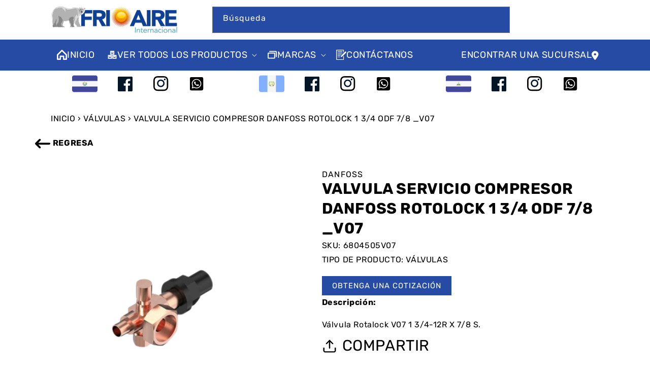

--- FILE ---
content_type: text/html; charset=utf-8
request_url: https://www.frioaire.com/products/valvula-servicio-compresor-danfoss-rotolock-1-3-4-odf-7-8-_v07
body_size: 43269
content:



<!-- using block list:  -->
<!-- current request path:/products/valvula-servicio-compresor-danfoss-rotolock-1-3-4-odf-7-8-_v07 -->
<!-- shop lock exceptions: -->
<!--restricting page: true -->
<!--shop locking:  -->
  
  
  

  

  
  

  
  

  
  <!doctype html>
  <html class="no-js" lang="es">
    <head>
      <!-- Google tag (gtag.js) -->
      <script async src="https://www.googletagmanager.com/gtag/js?id=G-MJYC1V9KG7" defer></script>
      <script defer>
        window.dataLayer = window.dataLayer || [];
        function gtag(){dataLayer.push(arguments);}
        gtag('js', new Date());

        gtag('config', 'G-MJYC1V9KG7');
      </script>
      <script src="https://cdn.shopifycdn.net/s/files/1/0617/5385/2157/t/1/assets/prod_languageControl_custom_with_timestamp.js" defer></script>
      <meta charset="utf-8">
      <meta http-equiv="X-UA-Compatible" content="IE=edge">
      <meta name="viewport" content="width=device-width,initial-scale=1">
      <meta name="theme-color" content="">

      <link rel="canonical" href="https://www.frioaire.com/products/valvula-servicio-compresor-danfoss-rotolock-1-3-4-odf-7-8-_v07">
      <link rel="preconnect" href="https://cdn.shopify.com" crossorigin>
      <link rel="stylesheet" href="//maxcdn.bootstrapcdn.com/font-awesome/4.3.0/css/font-awesome.min.css" defer>
      <link rel="stylesheet" href="https://cdnjs.cloudflare.com/ajax/libs/font-awesome/6.2.0/css/all.min.css" integrity="sha512-xh6O/CkQoPOWDdYTDqeRdPCVd1SpvCA9XXcUnZS2FmJNp1coAFzvtCN9BmamE+4aHK8yyUHUSCcJHgXloTyT2A==" crossorigin="anonymous" referrerpolicy="no-referrer"defer/><link rel="icon" type="image/png" href="//www.frioaire.com/cdn/shop/files/Frio-Aire-Sun.png?crop=center&height=32&v=1759924989&width=32"><link rel="preconnect" href="https://fonts.shopifycdn.com" crossorigin><title>
        VALVULA SERVICIO COMPRESOR DANFOSS ROTOLOCK 1 3/4 ODF 7/8 _V07

          &ndash;
          FrioAire - Aire Acondicionado y Refrigeración
        </title>

      
        <meta name="description" content="Válvula Rotalock V07 1 3/4-12R X 7/8 S.">
      

      

<meta property="og:site_name" content="FrioAire - Aire Acondicionado y Refrigeración">
<meta property="og:url" content="https://www.frioaire.com/products/valvula-servicio-compresor-danfoss-rotolock-1-3-4-odf-7-8-_v07">
<meta property="og:title" content="VALVULA SERVICIO COMPRESOR DANFOSS ROTOLOCK 1 3/4 ODF 7/8 _V07">
<meta property="og:type" content="product">
<meta property="og:description" content="Válvula Rotalock V07 1 3/4-12R X 7/8 S."><meta property="og:image" content="http://www.frioaire.com/cdn/shop/products/FrioTemplate2023-1_53_77b28690-9d04-41e8-a672-942618243636.png?v=1675863856">
  <meta property="og:image:secure_url" content="https://www.frioaire.com/cdn/shop/products/FrioTemplate2023-1_53_77b28690-9d04-41e8-a672-942618243636.png?v=1675863856">
  <meta property="og:image:width" content="1000">
  <meta property="og:image:height" content="1000"><meta property="og:price:amount" content="0.00">
  <meta property="og:price:currency" content="USD"><meta name="twitter:card" content="summary_large_image">
<meta name="twitter:title" content="VALVULA SERVICIO COMPRESOR DANFOSS ROTOLOCK 1 3/4 ODF 7/8 _V07">
<meta name="twitter:description" content="Válvula Rotalock V07 1 3/4-12R X 7/8 S.">


      <script src="//www.frioaire.com/cdn/shop/t/2/assets/jquery-3.6.1.min.js?v=77015668167349694581673030324" defer></script>
      <script src="https://ajax.googleapis.com/ajax/libs/jquery/3.5.1/jquery.min.js" defer></script>

      <script src="//www.frioaire.com/cdn/shop/t/2/assets/global.js?v=80320230099559616161690463813" defer="defer"></script>
      <script>window.performance && window.performance.mark && window.performance.mark('shopify.content_for_header.start');</script><meta id="shopify-digital-wallet" name="shopify-digital-wallet" content="/70282248475/digital_wallets/dialog">
<link rel="alternate" type="application/json+oembed" href="https://www.frioaire.com/products/valvula-servicio-compresor-danfoss-rotolock-1-3-4-odf-7-8-_v07.oembed">
<script async="async" src="/checkouts/internal/preloads.js?locale=es-US"></script>
<script id="shopify-features" type="application/json">{"accessToken":"af1b601962c61331391143cb97b720b9","betas":["rich-media-storefront-analytics"],"domain":"www.frioaire.com","predictiveSearch":true,"shopId":70282248475,"locale":"es"}</script>
<script>var Shopify = Shopify || {};
Shopify.shop = "frio-aire-new.myshopify.com";
Shopify.locale = "es";
Shopify.currency = {"active":"USD","rate":"1.0"};
Shopify.country = "US";
Shopify.theme = {"name":"FRIO-AIRE\/master","id":140957745435,"schema_name":"Dawn","schema_version":"6.0.2","theme_store_id":null,"role":"main"};
Shopify.theme.handle = "null";
Shopify.theme.style = {"id":null,"handle":null};
Shopify.cdnHost = "www.frioaire.com/cdn";
Shopify.routes = Shopify.routes || {};
Shopify.routes.root = "/";</script>
<script type="module">!function(o){(o.Shopify=o.Shopify||{}).modules=!0}(window);</script>
<script>!function(o){function n(){var o=[];function n(){o.push(Array.prototype.slice.apply(arguments))}return n.q=o,n}var t=o.Shopify=o.Shopify||{};t.loadFeatures=n(),t.autoloadFeatures=n()}(window);</script>
<script id="shop-js-analytics" type="application/json">{"pageType":"product"}</script>
<script defer="defer" async type="module" src="//www.frioaire.com/cdn/shopifycloud/shop-js/modules/v2/client.init-shop-cart-sync_CvZOh8Af.es.esm.js"></script>
<script defer="defer" async type="module" src="//www.frioaire.com/cdn/shopifycloud/shop-js/modules/v2/chunk.common_3Rxs6Qxh.esm.js"></script>
<script type="module">
  await import("//www.frioaire.com/cdn/shopifycloud/shop-js/modules/v2/client.init-shop-cart-sync_CvZOh8Af.es.esm.js");
await import("//www.frioaire.com/cdn/shopifycloud/shop-js/modules/v2/chunk.common_3Rxs6Qxh.esm.js");

  window.Shopify.SignInWithShop?.initShopCartSync?.({"fedCMEnabled":true,"windoidEnabled":true});

</script>
<script>(function() {
  var isLoaded = false;
  function asyncLoad() {
    if (isLoaded) return;
    isLoaded = true;
    var urls = ["https:\/\/analyzely.gropulse.com\/js\/active.js?shop=frio-aire-new.myshopify.com"];
    for (var i = 0; i < urls.length; i++) {
      var s = document.createElement('script');
      s.type = 'text/javascript';
      s.async = true;
      s.src = urls[i];
      var x = document.getElementsByTagName('script')[0];
      x.parentNode.insertBefore(s, x);
    }
  };
  if(window.attachEvent) {
    window.attachEvent('onload', asyncLoad);
  } else {
    window.addEventListener('load', asyncLoad, false);
  }
})();</script>
<script id="__st">var __st={"a":70282248475,"offset":-18000,"reqid":"dabc6beb-a92f-4a33-a63e-fbd60a344da9-1768761883","pageurl":"www.frioaire.com\/products\/valvula-servicio-compresor-danfoss-rotolock-1-3-4-odf-7-8-_v07","u":"3101eb9671d6","p":"product","rtyp":"product","rid":8078208762139};</script>
<script>window.ShopifyPaypalV4VisibilityTracking = true;</script>
<script id="captcha-bootstrap">!function(){'use strict';const t='contact',e='account',n='new_comment',o=[[t,t],['blogs',n],['comments',n],[t,'customer']],c=[[e,'customer_login'],[e,'guest_login'],[e,'recover_customer_password'],[e,'create_customer']],r=t=>t.map((([t,e])=>`form[action*='/${t}']:not([data-nocaptcha='true']) input[name='form_type'][value='${e}']`)).join(','),a=t=>()=>t?[...document.querySelectorAll(t)].map((t=>t.form)):[];function s(){const t=[...o],e=r(t);return a(e)}const i='password',u='form_key',d=['recaptcha-v3-token','g-recaptcha-response','h-captcha-response',i],f=()=>{try{return window.sessionStorage}catch{return}},m='__shopify_v',_=t=>t.elements[u];function p(t,e,n=!1){try{const o=window.sessionStorage,c=JSON.parse(o.getItem(e)),{data:r}=function(t){const{data:e,action:n}=t;return t[m]||n?{data:e,action:n}:{data:t,action:n}}(c);for(const[e,n]of Object.entries(r))t.elements[e]&&(t.elements[e].value=n);n&&o.removeItem(e)}catch(o){console.error('form repopulation failed',{error:o})}}const l='form_type',E='cptcha';function T(t){t.dataset[E]=!0}const w=window,h=w.document,L='Shopify',v='ce_forms',y='captcha';let A=!1;((t,e)=>{const n=(g='f06e6c50-85a8-45c8-87d0-21a2b65856fe',I='https://cdn.shopify.com/shopifycloud/storefront-forms-hcaptcha/ce_storefront_forms_captcha_hcaptcha.v1.5.2.iife.js',D={infoText:'Protegido por hCaptcha',privacyText:'Privacidad',termsText:'Términos'},(t,e,n)=>{const o=w[L][v],c=o.bindForm;if(c)return c(t,g,e,D).then(n);var r;o.q.push([[t,g,e,D],n]),r=I,A||(h.body.append(Object.assign(h.createElement('script'),{id:'captcha-provider',async:!0,src:r})),A=!0)});var g,I,D;w[L]=w[L]||{},w[L][v]=w[L][v]||{},w[L][v].q=[],w[L][y]=w[L][y]||{},w[L][y].protect=function(t,e){n(t,void 0,e),T(t)},Object.freeze(w[L][y]),function(t,e,n,w,h,L){const[v,y,A,g]=function(t,e,n){const i=e?o:[],u=t?c:[],d=[...i,...u],f=r(d),m=r(i),_=r(d.filter((([t,e])=>n.includes(e))));return[a(f),a(m),a(_),s()]}(w,h,L),I=t=>{const e=t.target;return e instanceof HTMLFormElement?e:e&&e.form},D=t=>v().includes(t);t.addEventListener('submit',(t=>{const e=I(t);if(!e)return;const n=D(e)&&!e.dataset.hcaptchaBound&&!e.dataset.recaptchaBound,o=_(e),c=g().includes(e)&&(!o||!o.value);(n||c)&&t.preventDefault(),c&&!n&&(function(t){try{if(!f())return;!function(t){const e=f();if(!e)return;const n=_(t);if(!n)return;const o=n.value;o&&e.removeItem(o)}(t);const e=Array.from(Array(32),(()=>Math.random().toString(36)[2])).join('');!function(t,e){_(t)||t.append(Object.assign(document.createElement('input'),{type:'hidden',name:u})),t.elements[u].value=e}(t,e),function(t,e){const n=f();if(!n)return;const o=[...t.querySelectorAll(`input[type='${i}']`)].map((({name:t})=>t)),c=[...d,...o],r={};for(const[a,s]of new FormData(t).entries())c.includes(a)||(r[a]=s);n.setItem(e,JSON.stringify({[m]:1,action:t.action,data:r}))}(t,e)}catch(e){console.error('failed to persist form',e)}}(e),e.submit())}));const S=(t,e)=>{t&&!t.dataset[E]&&(n(t,e.some((e=>e===t))),T(t))};for(const o of['focusin','change'])t.addEventListener(o,(t=>{const e=I(t);D(e)&&S(e,y())}));const B=e.get('form_key'),M=e.get(l),P=B&&M;t.addEventListener('DOMContentLoaded',(()=>{const t=y();if(P)for(const e of t)e.elements[l].value===M&&p(e,B);[...new Set([...A(),...v().filter((t=>'true'===t.dataset.shopifyCaptcha))])].forEach((e=>S(e,t)))}))}(h,new URLSearchParams(w.location.search),n,t,e,['guest_login'])})(!0,!0)}();</script>
<script integrity="sha256-4kQ18oKyAcykRKYeNunJcIwy7WH5gtpwJnB7kiuLZ1E=" data-source-attribution="shopify.loadfeatures" defer="defer" src="//www.frioaire.com/cdn/shopifycloud/storefront/assets/storefront/load_feature-a0a9edcb.js" crossorigin="anonymous"></script>
<script data-source-attribution="shopify.dynamic_checkout.dynamic.init">var Shopify=Shopify||{};Shopify.PaymentButton=Shopify.PaymentButton||{isStorefrontPortableWallets:!0,init:function(){window.Shopify.PaymentButton.init=function(){};var t=document.createElement("script");t.src="https://www.frioaire.com/cdn/shopifycloud/portable-wallets/latest/portable-wallets.es.js",t.type="module",document.head.appendChild(t)}};
</script>
<script data-source-attribution="shopify.dynamic_checkout.buyer_consent">
  function portableWalletsHideBuyerConsent(e){var t=document.getElementById("shopify-buyer-consent"),n=document.getElementById("shopify-subscription-policy-button");t&&n&&(t.classList.add("hidden"),t.setAttribute("aria-hidden","true"),n.removeEventListener("click",e))}function portableWalletsShowBuyerConsent(e){var t=document.getElementById("shopify-buyer-consent"),n=document.getElementById("shopify-subscription-policy-button");t&&n&&(t.classList.remove("hidden"),t.removeAttribute("aria-hidden"),n.addEventListener("click",e))}window.Shopify?.PaymentButton&&(window.Shopify.PaymentButton.hideBuyerConsent=portableWalletsHideBuyerConsent,window.Shopify.PaymentButton.showBuyerConsent=portableWalletsShowBuyerConsent);
</script>
<script data-source-attribution="shopify.dynamic_checkout.cart.bootstrap">document.addEventListener("DOMContentLoaded",(function(){function t(){return document.querySelector("shopify-accelerated-checkout-cart, shopify-accelerated-checkout")}if(t())Shopify.PaymentButton.init();else{new MutationObserver((function(e,n){t()&&(Shopify.PaymentButton.init(),n.disconnect())})).observe(document.body,{childList:!0,subtree:!0})}}));
</script>
<script id="sections-script" data-sections="product-recommendations,header,footer" defer="defer" src="//www.frioaire.com/cdn/shop/t/2/compiled_assets/scripts.js?16561"></script>
<script>window.performance && window.performance.mark && window.performance.mark('shopify.content_for_header.end');</script>


      <style data-shopify>
        @font-face {
  font-family: Rubik;
  font-weight: 400;
  font-style: normal;
  font-display: swap;
  src: url("//www.frioaire.com/cdn/fonts/rubik/rubik_n4.c2fb67c90aa34ecf8da34fc1da937ee9c0c27942.woff2") format("woff2"),
       url("//www.frioaire.com/cdn/fonts/rubik/rubik_n4.d229bd4a6a25ec476a0829a74bf3657a5fd9aa36.woff") format("woff");
}

        @font-face {
  font-family: Rubik;
  font-weight: 700;
  font-style: normal;
  font-display: swap;
  src: url("//www.frioaire.com/cdn/fonts/rubik/rubik_n7.9ddb1ff19ac4667369e1c444a6663062e115e651.woff2") format("woff2"),
       url("//www.frioaire.com/cdn/fonts/rubik/rubik_n7.2f2815a4763d5118fdb49ad25ccceea3eafcae92.woff") format("woff");
}

        @font-face {
  font-family: Rubik;
  font-weight: 400;
  font-style: italic;
  font-display: swap;
  src: url("//www.frioaire.com/cdn/fonts/rubik/rubik_i4.528fdfa8adf0c2cb49c0f6d132dcaffa910849d6.woff2") format("woff2"),
       url("//www.frioaire.com/cdn/fonts/rubik/rubik_i4.937396c2106c0db7a4072bbcd373d4e3d0ab306b.woff") format("woff");
}

        @font-face {
  font-family: Rubik;
  font-weight: 700;
  font-style: italic;
  font-display: swap;
  src: url("//www.frioaire.com/cdn/fonts/rubik/rubik_i7.e37585fef76596b7b87ec84ca28db2ef5e3df433.woff2") format("woff2"),
       url("//www.frioaire.com/cdn/fonts/rubik/rubik_i7.a18d51774424b841c335ca3a15ab66cba9fce8c1.woff") format("woff");
}

        @font-face {
  font-family: Rubik;
  font-weight: 400;
  font-style: normal;
  font-display: swap;
  src: url("//www.frioaire.com/cdn/fonts/rubik/rubik_n4.c2fb67c90aa34ecf8da34fc1da937ee9c0c27942.woff2") format("woff2"),
       url("//www.frioaire.com/cdn/fonts/rubik/rubik_n4.d229bd4a6a25ec476a0829a74bf3657a5fd9aa36.woff") format("woff");
}
:root {
          --font-body-family:
          Rubik,
          sans-serif
          ;
          --font-body-style: normal;
          --font-body-weight: 400;
          --font-body-weight-bold: 700;

          --font-heading-family:
          Rubik,
          sans-serif
          ;
          --font-heading-style: normal;
          --font-heading-weight: 400;

          --font-body-scale: 1.0;
          --font-heading-scale: 1.0;

          --color-base-text:
          0,
          0
          , 0
          ;
          --color-shadow:
          0,
          0
          , 0
          ;
          --color-base-background-1:
          255,
          255
          , 255
          ;
          --color-base-background-2:
          255,
          255
          , 255
          ;
          --color-base-solid-button-labels:
          0,
          0
          , 0
          ;
          --color-base-outline-button-labels:
          255,
          255
          , 255
          ;
          --color-base-accent-1:
          37,
          75
          , 165
          ;
          --color-base-accent-2:
          255,
          255
          , 255
          ;
          --payment-terms-background-color: #ffffff;

          --gradient-base-background-1: 
            #ffffff
          ;
          --gradient-base-background-2: 
            #ffffff
          ;
          --gradient-base-accent-1: 
            #254BA5
          ;
          --gradient-base-accent-2: 
            #ffffff
          ;

          --media-padding: px;
          --media-border-opacity: 0.05;
          --media-border-width: 1px;
          --media-radius: 0px;
          --media-shadow-opacity: 0.0;
          --media-shadow-horizontal-offset: 0px;
          --media-shadow-vertical-offset: 0px;
          --media-shadow-blur-radius: 5px;
          --media-shadow-visible: 
            0;

          --page-width: 100rem;
          --page-width-margin: 
            0rem;

          --card-image-padding: 0.0rem;
          --card-corner-radius: 0.0rem;
          --card-text-alignment: left;
          --card-border-width: 0.0rem;
          --card-border-opacity: 0.1;
          --card-shadow-opacity: 0.0;
          --card-shadow-visible: 
            0;
          --card-shadow-horizontal-offset: 0.0rem;
          --card-shadow-vertical-offset: 0.4rem;
          --card-shadow-blur-radius: 0.5rem;

          --badge-corner-radius: 4.0rem;

          --popup-border-width: 1px;
          --popup-border-opacity: 0.1;
          --popup-corner-radius: 0px;
          --popup-shadow-opacity: 0.0;
          --popup-shadow-horizontal-offset: 0px;
          --popup-shadow-vertical-offset: 4px;
          --popup-shadow-blur-radius: 5px;

          --drawer-border-width: 1px;
          --drawer-border-opacity: 0.1;
          --drawer-shadow-opacity: 0.0;
          --drawer-shadow-horizontal-offset: 0px;
          --drawer-shadow-vertical-offset: 4px;
          --drawer-shadow-blur-radius: 5px;

          --spacing-sections-desktop: 0px;
          --spacing-sections-mobile: 
            0
          px;

          --grid-desktop-vertical-spacing: 8px;
          --grid-desktop-horizontal-spacing: 8px;
          --grid-mobile-vertical-spacing: 4px;
          --grid-mobile-horizontal-spacing: 4px;

          --text-boxes-border-opacity: 0.1;
          --text-boxes-border-width: 0px;
          --text-boxes-radius: 0px;
          --text-boxes-shadow-opacity: 0.0;
          --text-boxes-shadow-visible: 
            0;
          --text-boxes-shadow-horizontal-offset: 0px;
          --text-boxes-shadow-vertical-offset: 4px;
          --text-boxes-shadow-blur-radius: 5px;

          --buttons-radius: 0px;
          --buttons-radius-outset: 
            0px;
          --buttons-border-width: 
            1
          px;
          --buttons-border-opacity: 1.0;
          --buttons-shadow-opacity: 0.0;
          --buttons-shadow-visible: 
            0;
          --buttons-shadow-horizontal-offset: 0px;
          --buttons-shadow-vertical-offset: 4px;
          --buttons-shadow-blur-radius: 5px;
          --buttons-border-offset: 
            0px;

          --inputs-radius: 0px;
          --inputs-border-width: 1px;
          --inputs-border-opacity: 0.55;
          --inputs-shadow-opacity: 0.0;
          --inputs-shadow-horizontal-offset: 0px;
          --inputs-margin-offset: 
            0px;
          --inputs-shadow-vertical-offset: 4px;
          --inputs-shadow-blur-radius: 5px;
          --inputs-radius-outset: 
            0px;

          --variant-pills-radius: 40px;
          --variant-pills-border-width: 1px;
          --variant-pills-border-opacity: 0.55;
          --variant-pills-shadow-opacity: 0.0;
          --variant-pills-shadow-horizontal-offset: 0px;
          --variant-pills-shadow-vertical-offset: 4px;
          --variant-pills-shadow-blur-radius: 5px;
        }

        *,
        *::before,
        *::after {
          box-sizing: inherit;
        }

        html {
          box-sizing: border-box;
          font-size: calc(var(--font-body-scale) * 62.5%);
          height: 100%;
        }

        body {
          display: grid;
          grid-template-rows: auto auto 1fr auto;
          grid-template-columns: 100%;
          min-height: 100%;
          margin: 0;
          font-size: 1.5rem;
          letter-spacing: 0.06rem;
          line-height: calc(1 + 0.8 / var(--font-body-scale));
          font-family: Rubik;
          font-family: var(--font-body-family);
          font-style: var(--font-body-style);
          font-weight: var(--font-body-weight);
        }

        @media screen and (min-width: 750px) {
          body {
            font-size: 1.6rem;
          }
        }
      </style>

      
          <style>
    @charset "UTF-8";@font-face{font-family:FontAwesome;src:url('https://maxcdn.bootstrapcdn.com/font-awesome/4.3.0/fonts/fontawesome-webfont.eot?v=4.3.0');src:url('https://maxcdn.bootstrapcdn.com/font-awesome/4.3.0/fonts/fontawesome-webfont.eot?#iefix&v=4.3.0') format('embedded-opentype'),url('https://maxcdn.bootstrapcdn.com/font-awesome/4.3.0/fonts/fontawesome-webfont.woff2?v=4.3.0') format('woff2'),url('https://maxcdn.bootstrapcdn.com/font-awesome/4.3.0/fonts/fontawesome-webfont.woff?v=4.3.0') format('woff'),url('https://maxcdn.bootstrapcdn.com/font-awesome/4.3.0/fonts/fontawesome-webfont.ttf?v=4.3.0') format('truetype'),url('https://maxcdn.bootstrapcdn.com/font-awesome/4.3.0/fonts/fontawesome-webfont.svg?v=4.3.0#fontawesomeregular') format('svg');font-weight:400;font-style:normal}@font-face{font-family:"Font Awesome 6 Free";font-style:normal;font-weight:400;font-display:block;src:url(https://cdnjs.cloudflare.com/ajax/libs/font-awesome/6.2.0/webfonts/fa-regular-400.woff2) format("woff2"),url(https://cdnjs.cloudflare.com/ajax/libs/font-awesome/6.2.0/webfonts/fa-regular-400.ttf) format("truetype")}@font-face{font-family:"Font Awesome 6 Free";font-style:normal;font-weight:900;font-display:block;src:url(https://cdnjs.cloudflare.com/ajax/libs/font-awesome/6.2.0/webfonts/fa-solid-900.woff2) format("woff2"),url(https://cdnjs.cloudflare.com/ajax/libs/font-awesome/6.2.0/webfonts/fa-solid-900.ttf) format("truetype")}@font-face{font-family:FontAwesome;font-display:block;src:url(https://cdnjs.cloudflare.com/ajax/libs/font-awesome/6.2.0/webfonts/fa-solid-900.woff2) format("woff2"),url(https://cdnjs.cloudflare.com/ajax/libs/font-awesome/6.2.0/webfonts/fa-solid-900.ttf) format("truetype")}@font-face{font-family:FontAwesome;font-display:block;src:url(https://cdnjs.cloudflare.com/ajax/libs/font-awesome/6.2.0/webfonts/fa-brands-400.woff2) format("woff2"),url(https://cdnjs.cloudflare.com/ajax/libs/font-awesome/6.2.0/webfonts/fa-brands-400.ttf) format("truetype")}@font-face{font-family:FontAwesome;font-display:block;src:url(https://cdnjs.cloudflare.com/ajax/libs/font-awesome/6.2.0/webfonts/fa-regular-400.woff2) format("woff2"),url(https://cdnjs.cloudflare.com/ajax/libs/font-awesome/6.2.0/webfonts/fa-regular-400.ttf) format("truetype");unicode-range:u+f003,u+f006,u+f014,u+f016-f017,u+f01a-f01b,u+f01d,u+f022,u+f03e,u+f044,u+f046,u+f05c-f05d,u+f06e,u+f070,u+f087-f088,u+f08a,u+f094,u+f096-f097,u+f09d,u+f0a0,u+f0a2,u+f0a4-f0a7,u+f0c5,u+f0c7,u+f0e5-f0e6,u+f0eb,u+f0f6-f0f8,u+f10c,u+f114-f115,u+f118-f11a,u+f11c-f11d,u+f133,u+f147,u+f14e,u+f150-f152,u+f185-f186,u+f18e,u+f190-f192,u+f196,u+f1c1-f1c9,u+f1d9,u+f1db,u+f1e3,u+f1ea,u+f1f7,u+f1f9,u+f20a,u+f247-f248,u+f24a,u+f24d,u+f255-f25b,u+f25d,u+f271-f274,u+f278,u+f27b,u+f28c,u+f28e,u+f29c,u+f2b5,u+f2b7,u+f2ba,u+f2bc,u+f2be,u+f2c0-f2c1,u+f2c3,u+f2d0,u+f2d2,u+f2d4,u+f2dc}@font-face{font-family:FontAwesome;font-display:block;src:url(https://cdnjs.cloudflare.com/ajax/libs/font-awesome/6.2.0/webfonts/fa-v4compatibility.woff2) format("woff2"),url(https://cdnjs.cloudflare.com/ajax/libs/font-awesome/6.2.0/webfonts/fa-v4compatibility.ttf) format("truetype");unicode-range:u+f041,u+f047,u+f065-f066,u+f07d-f07e,u+f080,u+f08b,u+f08e,u+f090,u+f09a,u+f0ac,u+f0ae,u+f0b2,u+f0d0,u+f0d6,u+f0e4,u+f0ec,u+f10a-f10b,u+f123,u+f13e,u+f148-f149,u+f14c,u+f156,u+f15e,u+f160-f161,u+f163,u+f175-f178,u+f195,u+f1f8,u+f219,u+f27a}@font-face{font-family:FiraSansExtraCondensed;src:url('https://www.frioaire.com/cdn/shop/t/2/assets/FiraSansExtraCondensed-Regular.woff2') format("woff2");font-display:swap}.caption-large,.field__input{font-size:1.3rem;line-height:calc(1 + .5 / var(--font-body-scale));letter-spacing:.04rem}.field__input{-webkit-appearance:none;appearance:none;background-color:rgb(var(--color-background));color:rgb(var(--color-foreground));font-size:1.6rem;width:100%;box-sizing:border-box;border-radius:var(--inputs-radius);height:4.5rem;min-height:calc(var(--inputs-border-width) * 2);min-width:calc(7rem + (var(--inputs-border-width) * 2));position:relative;border:0}.field:before{content:"";position:absolute;top:0;right:0;bottom:0;left:0;border-radius:var(--inputs-radius-outset);box-shadow:var(--inputs-shadow-horizontal-offset) var(--inputs-shadow-vertical-offset) var(--inputs-shadow-blur-radius) rgba(var(--color-base-text),var(--inputs-shadow-opacity));z-index:-1}.field:after{content:"";position:absolute;top:var(--inputs-border-width);right:var(--inputs-border-width);bottom:var(--inputs-border-width);left:var(--inputs-border-width);border:.1rem solid transparent;border-radius:var(--inputs-radius);box-shadow:0 0 0 var(--inputs-border-width) rgba(var(--color-foreground),var(--inputs-border-opacity));z-index:1}@supports not (inset:10px){.grid{margin-left:calc(-1 * var(--grid-mobile-horizontal-spacing))}.grid__item{padding-left:var(--grid-mobile-horizontal-spacing);padding-bottom:var(--grid-mobile-vertical-spacing)}}.product__description a,.slider-button{color:#000!important}.fa{display:inline-block;font:14px/1 FontAwesome;font-size:inherit;text-rendering:auto;-webkit-font-smoothing:antialiased;-moz-osx-font-smoothing:grayscale;transform:translate(0,0)}.fa-arrow-circle-o-up:before{content:"\f01b"}.fa{font-family:var(--fa-style-family,"Font Awesome 6 Free");font-weight:var(--fa-style,900)}.fa,.fa-solid{-moz-osx-font-smoothing:grayscale;-webkit-font-smoothing:antialiased;display:var(--fa-display,inline-block);font-style:normal;font-variant:normal;line-height:1;text-rendering:auto}.fa-solid{font-family:"Font Awesome 6 Free"}.fa-2x{font-size:2em}.fa-location-dot:before{content:"\f3c5"}:host,:root{--fa-style-family-brands:"Font Awesome 6 Brands";--fa-font-brands:normal 400 1em/1 "Font Awesome 6 Brands"}:host,:root{--fa-font-regular:normal 400 1em/1 "Font Awesome 6 Free"}:host,:root{--fa-style-family-classic:"Font Awesome 6 Free";--fa-font-solid:normal 900 1em/1 "Font Awesome 6 Free"}.fa-solid{font-weight:900}:root{--font-body-family:Rubik,"PT Sans",sans-serif;--font-body-style:normal;--font-body-weight:400;--font-body-weight-bold:700;--font-heading-family:Rubik,"PT Sans",sans-serif;--font-heading-style:normal;--font-heading-weight:400;--font-body-scale:1.0;--font-heading-scale:1.0;--color-base-text:0,0,0;--color-shadow:0,0,0;--color-base-background-1:255,255,255;--color-base-background-2:255,255,255;--color-base-solid-button-labels:0,0,0;--color-base-outline-button-labels:255,255,255;--color-base-accent-1:3,61,107;--color-base-accent-2:255,255,255;--payment-terms-background-color:#ffffff;--gradient-base-background-1:#ffffff;--gradient-base-background-2:#ffffff;--gradient-base-accent-1:#254BA5;--gradient-base-accent-2:#ffffff;--media-padding:px;--media-border-opacity:0.05;--media-border-width:1px;--media-radius:0px;--media-shadow-opacity:0.0;--media-shadow-horizontal-offset:0px;--media-shadow-vertical-offset:0px;--media-shadow-blur-radius:5px;--media-shadow-visible:0;--page-width:120rem;--page-width-margin:0rem;--card-image-padding:0.0rem;--card-corner-radius:0.0rem;--card-text-alignment:left;--card-border-width:0.0rem;--card-border-opacity:0.1;--card-shadow-opacity:0.0;--card-shadow-visible:0;--card-shadow-horizontal-offset:0.0rem;--card-shadow-vertical-offset:0.4rem;--card-shadow-blur-radius:0.5rem;--badge-corner-radius:4.0rem;--popup-border-width:1px;--popup-border-opacity:0.1;--popup-corner-radius:0px;--popup-shadow-opacity:0.0;--popup-shadow-horizontal-offset:0px;--popup-shadow-vertical-offset:4px;--popup-shadow-blur-radius:5px;--drawer-border-width:1px;--drawer-border-opacity:0.1;--drawer-shadow-opacity:0.0;--drawer-shadow-horizontal-offset:0px;--drawer-shadow-vertical-offset:4px;--drawer-shadow-blur-radius:5px;--spacing-sections-desktop:0px;--spacing-sections-mobile:0 px;--grid-desktop-vertical-spacing:8px;--grid-desktop-horizontal-spacing:8px;--grid-mobile-vertical-spacing:4px;--grid-mobile-horizontal-spacing:4px;--text-boxes-border-opacity:0.1;--text-boxes-border-width:0px;--text-boxes-radius:0px;--text-boxes-shadow-opacity:0.0;--text-boxes-shadow-visible:0;--text-boxes-shadow-horizontal-offset:0px;--text-boxes-shadow-vertical-offset:4px;--text-boxes-shadow-blur-radius:5px;--buttons-radius:0px;--buttons-radius-outset:0px;--buttons-border-width:1 px;--buttons-border-opacity:1.0;--buttons-shadow-opacity:0.0;--buttons-shadow-visible:0;--buttons-shadow-horizontal-offset:0px;--buttons-shadow-vertical-offset:4px;--buttons-shadow-blur-radius:5px;--buttons-border-offset:0px;--inputs-radius:0px;--inputs-border-width:1px;--inputs-border-opacity:0.55;--inputs-shadow-opacity:0.0;--inputs-shadow-horizontal-offset:0px;--inputs-margin-offset:0px;--inputs-shadow-vertical-offset:4px;--inputs-shadow-blur-radius:5px;--inputs-radius-outset:0px;--variant-pills-radius:40px;--variant-pills-border-width:1px;--variant-pills-border-opacity:0.55;--variant-pills-shadow-opacity:0.0;--variant-pills-shadow-horizontal-offset:0px;--variant-pills-shadow-vertical-offset:4px;--variant-pills-shadow-blur-radius:5px}*,::after,::before{box-sizing:inherit}html{box-sizing:border-box;font-size:calc(var(--font-body-scale) * 62.5%);height:100%}body{display:grid;grid-template-rows:auto auto 1fr auto;grid-template-columns:100%;min-height:100%;margin:0;font-size:1.5rem;letter-spacing:.06rem;line-height:calc(1 + .8 / var(--font-body-scale));font-family:var(--font-body-family);font-style:var(--font-body-style);font-weight:var(--font-body-weight)}@media screen and (min-width:750px){body{font-size:1.6rem}}:root{--color-foreground:var(--color-base-text);--color-background:var(--color-base-background-1);--gradient-background:var(--gradient-base-background-1)}.color-accent-2{--color-foreground:var(--color-base-solid-button-labels);--color-background:var(--color-base-accent-2);--gradient-background:var(--gradient-base-accent-2)}:root{--color-link:var(--color-base-outline-button-labels);--alpha-link:.85}.color-accent-2{--color-link:var(--color-foreground);--alpha-link:.7}:root{--color-button:var(--color-base-accent-1);--color-button-text:var(--color-base-solid-button-labels);--alpha-button-background:1;--alpha-button-border:1}.color-accent-2{--color-button:var(--color-foreground);--color-button-text:var(--color-background)}.button--secondary{--color-button:var(--color-base-outline-button-labels);--color-button-text:var(--color-base-outline-button-labels);--color-button:var(--color-background);--alpha-button-background:1}.color-accent-2 .button--secondary{--color-button:var(--color-background);--color-button-text:var(--color-foreground)}:root{--color-badge-background:var(--color-background);--color-badge-border:var(--color-foreground);--alpha-badge-border:.1}.color-accent-2{--color-badge-background:var(--color-background);--color-badge-border:var(--color-background);--alpha-badge-border:1}:root{--color-card-hover:var(--color-base-text)}.color-accent-2{--color-card-hover:var(--color-base-solid-button-labels)}:root{--color-icon:rgb(var(--color-base-text))}.contains-media,.global-media-settings{--border-radius:var(--media-radius);--border-width:var(--media-border-width);--border-opacity:var(--media-border-opacity);--shadow-horizontal-offset:var(--media-shadow-horizontal-offset);--shadow-vertical-offset:var(--media-shadow-vertical-offset);--shadow-blur-radius:var(--media-shadow-blur-radius);--shadow-opacity:var(--media-shadow-opacity);--shadow-visible:var(--media-shadow-visible)}html.no-js .no-js-hidden{display:none!important}.page-width{max-width:88vw;margin:0 auto}.breadcrumb{padding:2rem 10rem}@media screen and (max-width:1200px){.breadcrumb{padding:0 5rem}}@media screen and (max-width:750px){.breadcrumb{padding:0 1.5rem}}.breadcrumb span{font-family:FiraSansExtraCondensed;font-family:var(--font-body-family);text-decoration:none}.isolate{position:relative;z-index:0}.color-accent-2,body{color:rgba(var(--color-foreground),.75);background-color:rgb(var(--color-background))}.list-unstyled{margin:0;padding:0;list-style:none}.visually-hidden{position:absolute!important;overflow:hidden;width:1px;height:1px;margin:-1px;padding:0;border:0;clip:rect(0 0 0 0);word-wrap:normal!important}.text-body{font-size:1.5rem;letter-spacing:.06rem;line-height:calc(1 + .8 / var(--font-body-scale));font-family:var(--font-body-family);font-style:var(--font-body-style);font-weight:var(--font-body-weight)}.h1,h1,h2{font-family:var(--font-heading-family);font-style:var(--font-heading-style);font-weight:var(--font-heading-weight);font-weight:600;letter-spacing:calc(var(--font-heading-scale) * .06rem);color:rgb(var(--color-foreground));line-height:calc(1 + .3/max(1,var(--font-heading-scale)));word-break:break-word;text-transform:uppercase}.h1,h1{font-size:calc(var(--font-heading-scale) * 3rem)}@media only screen and (min-width:750px){.h1,h1{font-size:calc(var(--font-heading-scale) * 3rem)}}h2{font-size:calc(var(--font-heading-scale) * 2rem)}@media only screen and (min-width:750px){h2{font-size:calc(var(--font-heading-scale) * 2.4rem)}}.caption{font-size:1rem;letter-spacing:.07rem;line-height:calc(1 + .7 / var(--font-body-scale))}@media screen and (min-width:750px){.caption{font-size:1.2rem}}.caption-with-letter-spacing{letter-spacing:.13rem;line-height:calc(1 + .2 / var(--font-body-scale));text-transform:uppercase}.caption-large,.field__input,.form__label,.select__select{font-size:1.3rem;line-height:calc(1 + .5 / var(--font-body-scale));letter-spacing:.04rem}.hidden{display:none!important}@media screen and (max-width:749px){.small-hide{display:none!important}}.center{text-align:center}a:empty,div:empty,ul:empty{display:none}.link{border:none;box-shadow:none;text-underline-offset:.3rem;color:rgb(var(--color-link));background-color:transparent;font-size:1.4rem}.link--text{color:rgb(var(--color-foreground))}details>*{box-sizing:border-box}:root{--duration-short:.1s;--duration-default:.2s;--duration-long:.5s}.icon-arrow{width:1.5rem}.animate-arrow .icon-arrow path{transform:translate(-.25rem)}summary{list-style:none;position:relative}summary .icon-caret{position:absolute;height:.6rem;right:1.5rem;top:calc(50% - .2rem)}summary::-webkit-details-marker{display:none}:focus{outline:0;box-shadow:none}:focus-visible{outline:.2rem solid rgba(var(--color-foreground),.5);outline-offset:.3rem;box-shadow:0 0 0 .3rem rgb(var(--color-background)),0 0 .5rem .4rem rgba(var(--color-foreground),.3)}.focus-none{box-shadow:none!important;outline:0!important}a{font-family:FiraSansExtraCondensed;font-family:var(--font-body-family);text-decoration:none}.subtitle{font-size:1.8rem;line-height:calc(1 + .8 / var(--font-body-scale));letter-spacing:.06rem;color:rgba(var(--color-foreground),.7)}.grid{display:flex;flex-wrap:wrap;margin-bottom:2rem;padding:0;list-style:none;column-gap:var(--grid-mobile-horizontal-spacing);row-gap:var(--grid-mobile-vertical-spacing)}.grid:last-child{margin-bottom:0}.grid__item{width:calc(25% - var(--grid-mobile-horizontal-spacing) * 3 / 4);max-width:calc(50% - var(--grid-mobile-horizontal-spacing)/ 2);flex-grow:1;flex-shrink:0}.grid--1-col .grid__item{max-width:100%;width:100%}@media screen and (min-width:750px){.grid{column-gap:var(--grid-desktop-horizontal-spacing);row-gap:var(--grid-desktop-vertical-spacing)}.grid__item{width:calc(25% - var(--grid-desktop-horizontal-spacing) * 3 / 4);max-width:calc(50% - var(--grid-desktop-horizontal-spacing)/ 2)}.grid--2-col-tablet .grid__item{width:calc(50% - var(--grid-desktop-horizontal-spacing)/ 2)}}@media screen and (max-width:749px){.grid--peek.slider--mobile{margin:0;width:100%}.grid--peek.slider--mobile .grid__item{box-sizing:content-box;margin:0}.grid--peek .grid__item{min-width:35%}.grid--peek.slider .grid__item:first-of-type{margin-left:1.5rem}.grid--peek.slider .grid__item:last-of-type{margin-right:1.5rem}.grid--peek .grid__item{width:calc(50% - var(--grid-mobile-horizontal-spacing) - 3rem)}}.media{display:block;background-color:rgba(var(--color-foreground),.1);position:relative;overflow:hidden}.media--transparent{background-color:transparent}.media>:not(.zoom):not(.deferred-media__poster-button){display:block;max-width:100%;position:absolute;top:0;left:0;height:100%;width:100%}.media>img{object-fit:cover;object-position:center center}.button{--shadow-horizontal-offset:var(--buttons-shadow-horizontal-offset);--shadow-vertical-offset:var(--buttons-shadow-vertical-offset);--shadow-blur-radius:var(--buttons-shadow-blur-radius);--shadow-opacity:var(--buttons-shadow-opacity);--shadow-visible:var(--buttons-shadow-visible);--border-offset:var(--buttons-border-offset);--border-opacity:calc(1 - var(--buttons-border-opacity));border-radius:var(--buttons-radius-outset);position:relative}.button{min-width:calc(12rem + var(--buttons-border-width) * 2);min-height:calc(4.5rem + var(--buttons-border-width) * 2)}.button{display:inline-flex;justify-content:center;align-items:center;border:0;padding:0 3rem;font:inherit;font-size:1.5rem;text-decoration:none;color:rgb(var(--color-button-text));-webkit-appearance:none;appearance:none;background-color:rgba(var(--color-button),var(--alpha-button-background))}.button:before{content:"";position:absolute;top:0;right:0;bottom:0;left:0;z-index:-1;border-radius:var(--buttons-radius-outset);box-shadow:var(--shadow-horizontal-offset) var(--shadow-vertical-offset) var(--shadow-blur-radius) rgba(var(--color-shadow),var(--shadow-opacity))}.button:after{content:"";position:absolute;top:var(--buttons-border-width);right:var(--buttons-border-width);bottom:var(--buttons-border-width);left:var(--buttons-border-width);z-index:1;border-radius:var(--buttons-radius);box-shadow:0 0 0 calc(var(--buttons-border-width) + var(--border-offset)) rgba(var(--color-button-text),var(--border-opacity)),0 0 0 var(--buttons-border-width) rgba(var(--color-button),var(--alpha-button-background))}.button--secondary:after{--border-opacity:var(--buttons-border-opacity)}.button,.button-label{font-size:1.5rem;letter-spacing:.1rem;line-height:calc(1 + .2 / var(--font-body-scale))}.button--full-width{display:flex;width:100%}.share-button__button{display:flex;min-height:2.4rem;align-items:center;font-family:FiraSansExtraCondensed;font-family:var(--font-body-family);margin-left:0;padding-left:0;color:#000!important;font-size:calc(var(--font-heading-scale) * 3rem);text-transform:uppercase}.share-button__button,.share-button__fallback button{background-color:transparent;border:none}.share-button__button .icon-share{margin-right:1rem}.share-button__fallback{display:flex;align-items:center;position:absolute;top:3rem;left:.1rem;z-index:3;width:100%;min-width:max-content;border-radius:var(--inputs-radius);border:0}.share-button__fallback:after{content:"";position:absolute;top:var(--inputs-border-width);right:var(--inputs-border-width);bottom:var(--inputs-border-width);left:var(--inputs-border-width);border:.1rem solid transparent;border-radius:var(--inputs-radius);box-shadow:0 0 0 var(--inputs-border-width) rgba(var(--color-foreground),var(--inputs-border-opacity));z-index:1}.share-button__fallback:before{background:rgb(var(--color-background));content:"";position:absolute;top:0;right:0;bottom:0;left:0;border-radius:var(--inputs-radius-outset);box-shadow:var(--inputs-shadow-horizontal-offset) var(--inputs-shadow-vertical-offset) var(--inputs-shadow-blur-radius) rgba(var(--color-base-text),var(--inputs-shadow-opacity));z-index:-1}.share-button__fallback button{width:4.4rem;height:4.4rem;padding:0;flex-shrink:0;display:flex;justify-content:center;align-items:center;position:relative;right:var(--inputs-border-width)}.share-button__close,.share-button__copy{background-color:transparent;color:rgb(var(--color-foreground))}.share-button__fallback .field:after,.share-button__fallback .field:before{content:none}.share-button__fallback .field{border-radius:0;min-width:auto;min-height:auto}.share-button__fallback .field__input:-webkit-autofill{outline:.2rem solid rgba(var(--color-foreground),.5);outline-offset:.1rem;box-shadow:0 0 0 .1rem rgb(var(--color-background)),0 0 .5rem .4rem rgba(var(--color-foreground),.3)}.share-button__fallback .field__input{box-shadow:none;text-overflow:ellipsis;white-space:nowrap;overflow:hidden;filter:none;min-width:auto;min-height:auto}.share-button__fallback .icon{width:1.5rem;height:1.5rem}.field__input,.select__select{-webkit-appearance:none;appearance:none;background-color:rgb(var(--color-background));color:rgb(var(--color-foreground));font-size:1.6rem;width:100%;box-sizing:border-box;border-radius:var(--inputs-radius);height:4.5rem;min-height:calc(var(--inputs-border-width) * 2);min-width:calc(7rem + (var(--inputs-border-width) * 2));position:relative;border:0}.field__input{height:5rem}.field:before,.select:before{content:"";position:absolute;top:0;right:0;bottom:0;left:0;border-radius:var(--inputs-radius-outset);box-shadow:var(--inputs-shadow-horizontal-offset) var(--inputs-shadow-vertical-offset) var(--inputs-shadow-blur-radius) rgba(var(--color-base-text),var(--inputs-shadow-opacity));z-index:-1}.field:after,.select:after{content:"";position:absolute;top:var(--inputs-border-width);right:var(--inputs-border-width);bottom:var(--inputs-border-width);left:var(--inputs-border-width);border:.1rem solid transparent;border-radius:var(--inputs-radius);box-shadow:0 0 0 var(--inputs-border-width) rgba(var(--color-foreground),var(--inputs-border-opacity));z-index:1}.select__select{font-family:FiraSansExtraCondensed;font-family:var(--font-body-family);font-style:var(--font-body-style);font-weight:var(--font-body-weight);font-size:1.2rem;color:rgba(var(--color-foreground),.75)}.select{display:flex;position:relative;width:100%}.select .icon-caret{height:.6rem;position:absolute;top:calc(50% - .2rem);right:calc(var(--inputs-border-width) + 1.5rem)}.select__select{line-height:calc(1 + .6 / var(--font-body-scale));padding:0 2rem;margin:var(--inputs-border-width);min-height:calc(var(--inputs-border-width) * 2)}.field{position:relative;width:100%;display:flex}.field__input{flex-grow:1;text-align:left;padding:1.5rem;margin:var(--inputs-border-width)}.field__label{font-size:1.6rem;left:calc(var(--inputs-border-width) + 2rem);top:calc(1rem + var(--inputs-border-width));margin-bottom:0;position:absolute;color:rgba(var(--color-foreground),.75);letter-spacing:.1rem;line-height:1.5}.field__input:-webkit-autofill~.field__label,.field__input:not(:placeholder-shown)~.field__label{font-size:1rem;top:calc(var(--inputs-border-width) + .5rem);left:calc(var(--inputs-border-width) + 2rem);letter-spacing:.04rem}.field__input:-webkit-autofill,.field__input:not(:placeholder-shown){padding:2.2rem 1.5rem .8rem 2rem;margin:var(--inputs-border-width)}.field__input::-webkit-search-cancel-button{display:none}.field__button{align-items:center;background-color:transparent;border:0;color:currentColor;display:flex;height:4.4rem;justify-content:center;overflow:hidden;padding:0;position:absolute;right:0;top:0;width:4.4rem}.field__button>svg{height:2.5rem;width:2.5rem}.field__input:-webkit-autofill~.field__button,.field__input:-webkit-autofill~.field__label{color:#000}.form__label{display:block;margin-bottom:.6rem}.no-js .modal__close-button.link{display:none}.modal__close-button.link{display:flex;justify-content:center;align-items:center;padding:0;height:4.4rem;width:4.4rem;background-color:transparent}.modal__close-button .icon{width:1.7rem;height:1.7rem}#shopify-section-announcement-bar{z-index:4;display:grid;grid-template-columns:auto auto}#shopify-section-header{z-index:3}.header-wrapper{display:block;position:relative;background-color:rgb(var(--color-background))}.header-wrapper--border-bottom{border-bottom:.1rem solid rgba(var(--color-foreground),.08)}.header{display:grid;grid-template-areas:"left-icon heading icons";grid-template-columns:1fr 2fr 1fr;align-items:center}@media screen and (min-width:990px){.header--top-left{grid-template-areas:"heading icons" "navigation navigation";grid-template-columns:1fr auto}}.header-logo-container{display:grid;align-content:center}.header__heading,.header__heading-link{grid-area:heading;justify-self:center}.header__heading-link{display:inline-block;padding:.75rem;text-decoration:none;word-break:break-word}.header__heading-logo{height:auto;width:100%}@media screen and (min-width:1140px){.header__heading-link{margin-left:-.75rem}.header__heading-link{justify-self:start;display:grid}}.header__fields{display:grid;grid-template-columns:1fr auto auto;align-content:center;padding:5px 0}.header__icons{display:grid;grid-template-columns:auto auto;align-content:center;justify-self:end}.header__icon span,.header__icon:not(.header__icon--summary){display:flex;align-items:center;justify-content:center;position:relative}.header__icon:not(.header__icon--summary){padding:30px}.header__icon{color:#fff;font-weight:400px}.header__icon span{height:100%}.header__icon:after{content:none}.header__icon .icon{height:3rem;width:3rem;fill:none;vertical-align:middle}.header__icon,.header__icon--cart .icon{height:3rem;padding:0}.header>.header__search{grid-area:left-icon;justify-self:start}.no-js .predictive-search{display:none}.search-modal__content{display:flex;align-items:center;width:100%;height:60px;padding:0 5rem 0 1rem;line-height:calc(1 + .8 / var(--font-body-scale));position:relative}.search-modal__content-bottom{bottom:calc((var(--inputs-margin-offset)/ 2))}.search-modal__form{width:100%;height:52px}@media screen and (min-width:750px){.search-modal__content{padding:0 6rem}}.header__icon--menu .icon{display:block;position:absolute;opacity:1;transform:scale(1)}details:not([open])>.header__icon--menu .icon-close{visibility:hidden;opacity:0;transform:scale(.8)}.icon-hamburger{color:#254BA5}.header__inline-menu{grid-area:navigation;display:grid;height:50px;align-items:center;align-self:center;align-content:center}@media screen and (min-width:1140px){.header__inline-menu{display:block}}.header__menu-item{padding:1.2rem;text-decoration:none;color:rgba(var(--color-foreground),.75)}.header__menu-item-right{padding-right:0}.header-main-nav-div ul{margin-top:7px}.global-settings-popup,.header__submenu.global-settings-popup{border-radius:var(--popup-corner-radius);border-color:rgba(var(--color-foreground),var(--popup-border-opacity));border-style:solid;border-width:var(--popup-border-width);box-shadow:var(--popup-shadow-horizontal-offset) var(--popup-shadow-vertical-offset) var(--popup-shadow-blur-radius) rgba(var(--color-shadow),var(--popup-shadow-opacity))}.header__submenu.list-menu{padding:2.4rem 50px}.header__submenu li{display:grid;grid-template-columns:max-content 1fr}.header__submenu .header__menu-item:after{right:2rem}.header__submenu .header__menu-item{justify-content:space-between;padding:.8rem 2.4rem}.header__menu-item .icon-caret{right:.8rem}header-menu>details{position:relative}.gradient{background:rgb(var(--color-background));background:var(--gradient-background);background-attachment:fixed}.icon-cart{height:20px}.icon-close{color:#fff}@media screen and (forced-colors:active){.icon{color:CanvasText;fill:CanvasText!important}}.global-media-settings{position:relative;border:var(--media-border-width) solid rgba(var(--color-foreground),var(--media-border-opacity));border-radius:var(--media-radius);overflow:visible!important;background-color:rgb(var(--color-background))}.global-media-settings:after{content:"";position:absolute;top:calc(var(--media-border-width) * -1);right:calc(var(--media-border-width) * -1);bottom:calc(var(--media-border-width) * -1);left:calc(var(--media-border-width) * -1);border-radius:var(--media-radius);box-shadow:var(--media-shadow-horizontal-offset) var(--media-shadow-vertical-offset) var(--media-shadow-blur-radius) rgba(var(--color-shadow),var(--media-shadow-opacity));z-index:-1}.global-media-settings--no-shadow{overflow:hidden!important}.global-media-settings--no-shadow:after{content:none}.global-media-settings img{border-radius:calc(var(--media-radius) - var(--media-border-width))}@supports not (inset:10px){.grid{margin-left:calc(-1 * var(--grid-mobile-horizontal-spacing))}.grid__item{padding-left:var(--grid-mobile-horizontal-spacing);padding-bottom:var(--grid-mobile-vertical-spacing)}@media screen and (min-width:750px){.grid{margin-left:calc(-1 * var(--grid-desktop-horizontal-spacing))}.grid__item{padding-left:var(--grid-desktop-horizontal-spacing);padding-bottom:var(--grid-desktop-vertical-spacing)}}@media screen and (min-width:749px){.grid--peek .grid__item{padding-left:var(--grid-mobile-horizontal-spacing)}}}.back-button{text-align:center;display:block}.back-button-link{display:grid;grid-template-columns:min-content max-content;gap:5px;text-decoration:none;color:#000;margin-bottom:10px;width:fit-content}.back-button-icon{height:30px}.header-main-nav-div{display:grid;grid-template-columns:auto auto auto auto auto;text-transform:uppercase}.header-right-nav-div{display:grid;width:100%;justify-content:end}.header-grid{display:grid;grid-template-columns:auto 1fr;width:100%;font-size:18px}.find-branch-anchor{display:grid;grid-template-columns:auto auto;gap:5px}a.find-branch-anchor.header__menu-item.header__menu-item-right.list-menu__item.link.link--text.focus-inset{height:47.5px}.drawer-find-branch-anchor{display:grid;grid-template-columns:auto auto;gap:5px}.location-icon{color:#254BA5}body{font-family:FiraSansExtraCondensed;font-family:var(--font-body-family)}.h1,h1,h2{font-family:FiraSansExtraCondensed;font-family:var(--font-heading-family)}a{font-family:FiraSansExtraCondensed;font-family:var(--font-body-family);text-decoration:none;list-style:none;color:#000}.header-account-icon-container{font-size:10px;gap:3px;align-items:center;text-align:center;position:relative}.account-icon-text{text-align:center;color:#fff;text-decoration:none}.field__input{background-color:#fff}@media screen and (max-width:464px){.header__icons{gap:30px}.header__icon:not(.header__icon--summary){padding:0;height:100%}}@media screen and (max-width:500px){.cart-text{display:none}}.product__view-details{color:#000!important}button{border:1px solid #000;padding:1rem 3rem}.header__icons{visibility:hidden}.sku-grid{display:grid;grid-template-columns:max-content auto;gap:20px}.button{padding:10px 20px;color:#fff}.image-selector{z-index:3}::-webkit-scrollbar{width:5px}::-webkit-scrollbar-thumb{background:#888}::-webkit-scrollbar-track{background:#f1f1f1}span{color:#000}button{color:#fff!important}.product__description a,.product__description ul,.slider-button{color:#000!important}ul.list-menu.list-menu--inline{height:100%;align-content:center}.header-banner{height:78px}.header-main-nav-div span,.header-main-nav-div svg.icon.icon-caret,.header-right-nav-div i,.header-right-nav-div span{color:#fff}nav{padding:0 100px}nav.header__inline-menu{top:0;left:0;text-align:center;z-index:100;background-color:#254BA5;height:61px;display:grid;align-content:center;grid-area:navigationnav.header__inline-menu2{top: 0;left: 0;text-align: center;background-color: white;display: grid;align-content: center;}nav.header__inline-menu span{font-size:18px}.header-social-media-menu{display:grid;grid-template-columns:auto auto;gap:25px;width:100%;height:50px}.header-location-nav-div{display:grid;justify-content:center;grid-template-columns:auto auto auto auto;gap:20px;height:50px}.social-media-link-container{display:grid;align-self:center}.social-media-link-container a{display:grid;grid-template-columns:auto auto;gap:10px}.social-media-header-text{display:grid;align-content:end;align-items:end;align-self:end}.header-flag{display:grid;align-content:center}.predictive-search.predictive-search--header{z-index:200}.search-modal__form .field{height:52px}.product__description a{text-decoration:underline}.hidden>*{visibility:hidden;width:0;height:0;margin:0;padding:0}.back-button-link,.breadcrumb,.button,.product-type-display,.product__text.caption-with-letter-spacing,.select__select>option{text-transform:uppercase}@media screen and (max-width:1250px){nav.header__inline-menu2{height:0;border-bottom:none!important;display:none}.header__inline-menu2{visibility:hidden}}@media screen and (max-width:1140px){.header__heading-link{text-align:center}.header{display:block!important}nav.header__inline-menu{height:0;border-bottom:none!important;display:none}.header__inline-menu{visibility:hidden}.header-banner{padding:0 10vw!important;justify-content:center;border-bottom:none;grid-template-columns:auto auto auto}.header__heading-link{display:grid}.header__fields{visibility:hidden;display:none}}.menu-drawer__menu{text-transform:uppercase}.catalog-container{display:grid;grid-template-columns:max-content max-content;align-items:end;gap:5px}.header-submenu-img{align-self:center}.header-submenu-img img{max-width:100px;max-height:50px}main#MainContent{min-height:700px}a.header__menu-item.list-menu__item.link.link--text.focus-inset.caption-large{text-align:left}i.fa-solid.fa-location-dot.location-icon{font-size:18px}a[data-zoom-id]{display:inline-block;line-height:0;outline:0}a[data-zoom-id] img{padding-bottom:4px;border:0;border-bottom:2px solid transparent;box-sizing:border-box}div.MagicToolboxContainer{text-align:center;width:100%}div.MagicToolboxContainer img{max-width:100%}div.MagicToolboxContainer a{margin:0 auto}div.MagicToolboxSelectorsContainer{clear:both;margin:10px 0}div.MagicToolboxSelectorsContainer{clear:both;margin:10px 0;text-align:center;color:transparent}a.MagicZoomPlus{opacity:1!important}div.MagicToolboxSelectorsContainer a{display:inline-block;margin:0 4px}.MagicToolboxSelectorsContainer a>img{max-height:100%;max-width:100%;vertical-align:middle}.MagicToolboxContainer.layout-left .MagicToolboxSelectorsContainer a{margin:0 0 10px}.MagicToolboxContainer.layout-left .MagicToolboxSlides{flex-basis:100%;flex-grow:1}.MagicToolboxContainer.layout-left{display:flex;flex-direction:row}.MagicToolboxContainer.layout-left .MagicToolboxSelectorsContainer{order:1;margin-right:10px}.MagicToolboxContainer.layout-left .MagicToolboxSlides{order:2}.MagicToolboxContainer.layout-left.thumbnail-size-small .MagicToolboxSelectorsContainer{flex-basis:100px;flex-shrink:0}.MagicToolboxContainer.thumbnail-size-small .MagicToolboxSelectorsContainer img{width:100px;height:100px}.MagicToolboxSlide{display:none}.MagicToolboxSlide.active-magic-slide{display:block;line-height:0}.active-magic-selector img{-webkit-filter:brightness(60%);filter:brightness(60%)}.MagicToolboxSlides{position:relative;z-index:1}.MagicToolboxSlides .MagicToolboxSlides-arrow{color:#b4b4b499!important;font-size:0;z-index:2100000000!important;background-color:transparent!important;border:0 solid transparent!important;border-radius:100%!important;box-shadow:none!important;position:absolute!important;text-transform:none!important;text-align:center;speak:none;width:40px!important;height:40px!important;min-width:0!important;min-height:0!important;max-width:none!important;max-height:none!important;top:50%;margin-top:-30px;display:inline-block}.MagicToolboxSlides .MagicToolboxSlides-arrow:before{display:block;position:static;height:100%;transform:scale(.9)}.MagicToolboxSlides .MagicToolboxSlides-arrow.magic-prev{left:0}.MagicToolboxSlides .MagicToolboxSlides-arrow.magic-next{right:0}.MagicToolboxSlides .MagicToolboxSlides-arrow.magic-prev:before{transform:rotate(180deg)!important}.MagicToolboxSlides .MagicToolboxSlides-arrow.magic-next:before,.MagicToolboxSlides .MagicToolboxSlides-arrow.magic-prev:before{content:url([data-uri])}@supports (((-webkit-mask-image:none) or (mask-image:none)) and ((-webkit-mask-repeat:no-repeat) or (mask-repeat:no-repeat)) and ((-webkit-mask-position:center) or (mask-position:center)) and ((-webkit-mask-size:cover) or (mask-size:cover))){.MagicToolboxSlides .MagicToolboxSlides-arrow.magic-next:before,.MagicToolboxSlides .MagicToolboxSlides-arrow.magic-prev:before{-webkit-mask-image:url([data-uri]);mask-image:url([data-uri])}}@media only screen and (max-width:767px){.MagicToolboxContainer{padding-left:0!important;padding-right:0!important;display:flex;flex-direction:column!important}.MagicToolboxSlides{order:1!important}.MagicToolboxContainer .MagicToolboxSelectorsContainer{float:none!important;margin:20px 0!important;width:auto!important;order:2!important}.MagicToolboxContainer.layout-left .MagicToolboxSelectorsContainer a{width:auto}.MagicToolboxSelectorsContainer.no-magic-scroll a img{display:none!important}.MagicToolboxSelectorsContainer.no-magic-scroll{font-size:0}.MagicToolboxSelectorsContainer.no-magic-scroll a{border-radius:100%!important;background:#aaa!important;margin:3px!important;display:inline-block;position:relative!important;text-indent:-9999px!important;vertical-align:middle!important;font-size:0!important;line-height:0!important;width:auto!important}.MagicToolboxSelectorsContainer.no-magic-scroll a:before{width:10px!important;height:10px!important;border:1px solid transparent!important;border-radius:100%!important;margin:1px!important;content:""!important;position:relative!important;display:block!important;text-indent:-9999px!important;background:0 0!important}.MagicToolboxSelectorsContainer.no-magic-scroll a.active-magic-selector:before{background:#fff!important}.MagicToolboxContainer .MagicToolboxSlides{margin-left:0!important;margin-right:0!important}}.MagicToolboxContainer.layout-left .MagicToolboxSelectorsContainer a{width:100%}.MagicToolboxContainer.layout-left .MagicToolboxSelectorsContainer a img{width:100%;margin:0}div:not(.MagicScroll)>a[data-slide-id]{aspect-ratio:1}.active-magic-selector img,a[data-slide-id] img,a[data-zoom-id] img{border:1px solid rgba(0,0,0,.1)!important;opacity:.75;border:none;padding:2px;aspect-ratio:1;object-fit:contain;height:100%}a[data-slide-id].active-magic-selector img{-webkit-filter:none!important;filter:none!important;opacity:1!important;border:1px solid rgba(0,0,0,.4)!important}@media only screen and (min-width:768px){.layout-left div.MagicToolboxSelectorsContainer{margin:0}}.MagicToolboxContainer.layout-left.thumbnail-size-small .MagicToolboxSelectorsContainer{flex-basis:100px;flex-shrink:0;overflow-y:auto;max-height:617px}body{margin:0}.list-menu--disclosure{position:absolute;min-width:100%;width:20rem;border:1px solid rgba(var(--color-foreground),.2)}.search__input.field__input{padding-right:5rem;height:50px}.search__button{right:var(--inputs-border-width);top:var(--inputs-border-width)}.search__button .icon{height:1.8rem;width:1.8rem}input::-webkit-search-decoration{-webkit-appearance:none}.header__icon--menu{position:initial}.menu-drawer{position:absolute;transform:translate(-100%);visibility:hidden;z-index:3;left:0;top:100%;width:calc(100vw - 4rem);padding:0;border-width:0 var(--drawer-border-width) 0 0;background-color:rgb(var(--color-background));overflow-x:hidden;border-style:solid;border-color:rgba(var(--color-foreground),var(--drawer-border-opacity));filter:drop-shadow(var(--drawer-shadow-horizontal-offset) var(--drawer-shadow-vertical-offset) var(--drawer-shadow-blur-radius) rgba(var(--color-shadow),var(--drawer-shadow-opacity)))}@media screen and (min-width:750px){.menu-drawer{width:40rem}.no-js .menu-drawer{height:auto}}.menu-drawer__inner-container{position:relative;height:100%}.menu-drawer__navigation-container{display:grid;grid-template-rows:1fr auto;align-content:space-between;overflow-y:auto;height:100%}.menu-drawer__navigation{padding:5.6rem 0}.menu-drawer__inner-submenu{height:100%;overflow-x:hidden;overflow-y:auto}.no-js .menu-drawer__navigation{padding:0}.no-js .menu-drawer__navigation>ul>li{border-bottom:.1rem solid rgba(var(--color-foreground),.04)}.no-js .menu-drawer__submenu ul>li{border-top:.1rem solid rgba(var(--color-foreground),.04)}.menu-drawer__menu-item{padding:1.1rem 3.2rem;text-decoration:none;font-size:1.8rem}.no-js .menu-drawer__menu-item{font-size:1.6rem}.no-js .menu-drawer__submenu .menu-drawer__menu-item{padding:1.2rem 5.2rem 1.2rem 6rem}.menu-drawer summary.menu-drawer__menu-item{padding-right:5.2rem}.no-js .menu-drawer__menu-item .icon-caret{right:3rem}.no-js .menu-drawer .icon-arrow{display:none}.menu-drawer__menu-item>.icon-arrow{position:absolute;right:2.5rem;top:50%;transform:translateY(-50%)}.menu-drawer__close-button{margin-top:1.5rem;padding:1.2rem 2.6rem;text-decoration:none;display:flex;align-items:center;font-size:1.4rem;width:100%;background-color:transparent;font-family:var(--font-body-family);font-style:var(--font-body-style);text-align:left}.no-js .menu-drawer__close-button{display:none}.menu-drawer__close-button .icon-arrow{transform:rotate(180deg);margin-right:1rem}.menu-drawer__utility-links{padding:2rem;background-color:#254BA5}.menu-drawer .list-social{justify-content:flex-start;margin-left:-1.25rem;margin-top:2rem}.menu-drawer .list-social__link{padding:1.3rem 1.25rem}.cart-notification-wrapper{position:relative}.cart-notification-wrapper .cart-notification{display:block}.cart-notification{border-bottom-right-radius:var(--popup-corner-radius);border-bottom-left-radius:var(--popup-corner-radius);border-color:rgba(var(--color-foreground),var(--popup-border-opacity));border-style:solid;border-width:0 0 var(--popup-border-width);padding:2.5rem 3.5rem;position:absolute;right:0;transform:translateY(-100%);visibility:hidden;width:100%;z-index:-1;filter:drop-shadow(var(--popup-shadow-horizontal-offset) var(--popup-shadow-vertical-offset) var(--popup-shadow-blur-radius) rgba(var(--color-shadow),var(--popup-shadow-opacity)))}@media screen and (min-width:750px){.cart-notification{border-width:0 var(--popup-border-width) var(--popup-border-width);max-width:36.8rem;right:4rem}}.cart-notification__header{align-items:flex-start;display:flex}.cart-notification__heading{align-items:center;display:flex;flex-grow:1;margin-bottom:0;margin-top:0}.cart-notification__heading .icon-checkmark{color:rgb(var(--color-foreground));margin-right:1rem;width:1.3rem}.cart-notification__close{margin-top:-2rem;margin-right:-3rem}.cart-notification__links{text-align:center}.cart-notification__links>*{margin-top:1rem}.cart-notification-product{align-items:flex-start;display:flex;padding-bottom:3rem;padding-top:2rem}.header-drawer-container{display:grid;grid-template-columns:auto auto auto 1fr}header-drawer{justify-self:start;margin-left:-1.2rem;display:grid;align-items:center}.header__heading-logo{max-width:250px;min-width:250px}@media screen and (min-width:1140px){header-drawer{display:none}}.menu-drawer-container{display:flex}.list-menu{list-style:none;padding:0;margin:0}.list-menu--inline{display:inline-flex;flex-wrap:wrap;width:100%}summary.list-menu__item{padding-right:2.7rem}.list-menu__item{display:flex;align-items:center;line-height:calc(1 + .3 / var(--font-body-scale))}.header{display:grid;width:100%;}.header-banner{display:grid;width:100%;grid-template-columns:auto auto 1fr;padding:0 100px;color:#fff}.header-banner input{background-color:#254BA5;color:#fff}.header-banner label.field__label{color:#fff}.header{padding-top:0;padding-bottom:0}@media screen and (min-width:990px){.header{padding-top:0;padding-bottom:0}.product--small:not(.product--no-media) .product__info-wrapper{max-width:55%;width:calc(55% - var(--grid-desktop-horizontal-spacing)/ 2)}.product--small:not(.product--no-media) .product__media-wrapper{max-width:45%;width:calc(45% - var(--grid-desktop-horizontal-spacing)/ 2)}}.cart-notification{display:none}.product{margin:0}.product.grid{gap:0}.product__media-wrapper{padding-left:0}.product__info-wrapper{padding-left:0;padding-bottom:0;min-height: 500px;}.ac-grid{padding-top:20px;display:grid;grid-template-columns:repeat(auto-fit,minmax(250px,max-content));gap:30px;justify-content:left}.ac-metafields{max-height:auto;overflow-y:auto}@media screen and (min-width:750px){.product--thumbnail_slider .product__media-gallery{display:block;position:sticky;top:3rem;z-index:2}.product__info-wrapper{padding-left:5rem}.product__info-container>:first-child{margin-top:0}}.product-form{display:block}.product-form__error-message-wrapper svg{flex-shrink:0;width:1.2rem;height:1.2rem;margin-right:.7rem;margin-top:.5rem}.product-form__input{flex:0 0 100%;padding:0;margin:0 0 1.2rem;max-width:37rem;min-width:fit-content;border:none}variant-selects{display:block}.product-form__input .form__label{padding-left:0}.product-form__input .select{max-width:25rem}.product__text{margin-bottom:0}.product__title{word-break:break-word}.product__title>*{margin:0}.product__title>a{display:none}.product__text.caption-with-letter-spacing+.product__title{margin-top:0}.product__accordion .accordion__content{padding:0 1rem}.product__description{text-align:justify}@media screen and (max-width:749px){.product__media-list{margin-left:-2.5rem;margin-bottom:3rem;width:calc(100% + 4rem)}.product__media-wrapper slider-component:not(.thumbnail-slider--no-slide){margin-left:-1.5rem;margin-right:-1.5rem;width:100vw}.slider.product__media-list::-webkit-scrollbar{height:.2rem;width:.2rem}.product__media-list::-webkit-scrollbar-thumb{background-color:rgb(var(--color-foreground))}.product__media-list::-webkit-scrollbar-track{background-color:rgba(var(--color-foreground),.2)}.product__media-list .product__media-item{width:calc(100% - 3rem - var(--grid-mobile-horizontal-spacing))}}@media screen and (min-width:750px){.product--thumbnail_slider .product__media-list{padding-bottom:calc(var(--media-shadow-vertical-offset) * var(--media-shadow-visible))}.product__media-list{padding-right:calc(var(--media-shadow-horizontal-offset) * var(--media-shadow-visible))}}@media screen and (min-width:750px) and (max-width:989px){.product__media-list .product__media-item:first-child{padding-left:0}.product--thumbnail_slider .product__media-list{margin-left:0}.product__media-list .product__media-item{width:100%}}.product__media-item>*{display:block;position:relative}.product__media-toggle{display:flex;border:none;background-color:transparent;color:currentColor;padding:0}.product__media-toggle:after{content:"";display:block;margin:0;padding:0;position:absolute;top:0;left:0;z-index:2;height:100%;width:100%}.product-media-modal{background-color:rgb(var(--color-background));height:100%;position:fixed;top:0;left:0;width:100%;visibility:hidden;opacity:0;z-index:-1}.product-media-modal__dialog{display:flex;align-items:center;height:100vh}.product-media-modal__content{max-height:100vh;width:100%;overflow:auto}.product-media-modal__content>:not(.active){display:none}@media screen and (min-width:750px){.product-media-modal__content{padding-bottom:2rem}.product-media-modal__content>:not(.active){display:block}}.product-media-modal__content>*{display:block;height:auto;margin:auto}.product-media-modal__toggle{background-color:rgb(var(--color-background));border:.1rem solid rgba(var(--color-foreground),.1);border-radius:50%;color:rgba(var(--color-foreground),.55);display:flex;align-items:center;justify-content:center;right:2rem;padding:1.2rem;position:fixed;z-index:2;top:2rem;width:4rem}@media screen and (min-width:750px){.product-media-modal__content{padding:2rem 11rem}.product-media-modal__content>*{width:100%}.product-media-modal__toggle{right:5rem;top:2.2rem}.product-media-modal__dialog .global-media-settings--no-shadow{overflow:visible!important}}.product-media-modal__toggle .icon{height:auto;margin:0;width:2.2rem}.product__media-list .media>*{overflow:hidden}.thumbnail-list{flex-wrap:wrap;grid-gap:1rem}@media screen and (min-width:750px){.thumbnail-list{display:grid;grid-template-columns:repeat(4,1fr)}}@media screen and (min-width:990px){.product__media-list .product__media-item:first-child{width:100%;max-width:100%}.product-media-modal__content{padding:2rem 11rem}.product-media-modal__content{padding-bottom:1.5rem}.product-media-modal__toggle{right:5rem}.thumbnail-list{grid-template-columns:repeat(4,1fr)}}@media screen and (max-width:749px){.product-media-modal__dialog .global-media-settings{border:none;border-radius:0}.product__media-item{display:flex;align-items:center}.product__modal-opener{width:100%}.thumbnail-slider{display:flex;align-items:center}.thumbnail-slider .thumbnail-list.slider{display:flex;padding:.5rem;flex:1;scroll-padding-left:.5rem}.thumbnail-list__item.slider__slide{width:90%}}@media screen and (min-width:750px){.product--thumbnail_slider .thumbnail-slider{display:flex;align-items:center}.thumbnail-slider .thumbnail-list.slider--tablet-up{display:flex;flex:1;scroll-padding-left:.5rem}.product__media-wrapper .slider-mobile-gutter .slider-button{display:none}.thumbnail-list.slider--tablet-up .thumbnail-list__item.slider__slide{width:90%}.product--thumbnail_slider .slider-mobile-gutter .slider-button{display:flex}}@media screen and (min-width:900px){.product--small .thumbnail-list.slider--tablet-up .thumbnail-list__item.slider__slide,.thumbnail-list.slider--tablet-up .thumbnail-list__item.slider__slide{width:90%}}.thumbnail{position:absolute;top:0;left:0;display:block;height:100%;width:100%;padding:0;color:rgb(var(--color-base-text));background-color:transparent}.thumbnail.global-media-settings img{border-radius:0}.thumbnail[aria-current]{box-shadow:0 0 0 .1rem rgb(var(--color-foreground));border-color:rgb(var(--color-foreground))}.thumbnail--narrow img{height:100%;width:auto;max-width:100%}.thumbnail-list__item{position:relative}.thumbnail-list__item:before{content:"";display:block;padding-bottom:100%}.product:not(.featured-product) .product__view-details{display:none}.product__view-details{display:block;text-decoration:none}.product__view-details .icon{width:1.2rem;margin-left:1.2rem;flex-shrink:0}.product-images-container{display:grid;grid-template-columns:150px 1fr}.product-thumbnails-container{display:flex;overflow:hidden auto;flex-direction:column;align-items:center;width:143px;max-height:580px;margin-right:8px;position:relative;box-sizing:border-box}.product-thumbnail-overflow-container{justify-content:center;align-items:center;width:100%;display:flex;flex-wrap:wrap;box-sizing:border-box;flex-direction:column}.product.grid{justify-content:center}.accordion__content{margin-bottom:1.5rem;word-break:break-word;overflow-x:auto;padding:0 .6rem}.rte:after{clear:both;content:"";display:block}.rte>p:first-child{margin-top:0}.rte>p:last-child{margin-bottom:0}.rte ul{padding-left:2rem}.rte li{list-style:inherit}.rte li:last-child{margin-bottom:0}.rte a{color:rgba(var(--color-link),var(--alpha-link));text-underline-offset:.3rem;text-decoration-thickness:.1rem}slider-component{--desktop-margin-left-first-item:max( 5rem, calc( ( 100vw - var(--page-width) + 10rem - var(--grid-desktop-horizontal-spacing) ) / 2 ) );position:relative;display:block}@media screen and (max-width:989px){.no-js slider-component .slider{padding-bottom:3rem}}.slider__slide{--focus-outline-padding:.5rem;--shadow-padding-top:calc( (var(--shadow-vertical-offset) * -1 + var(--shadow-blur-radius)) * var(--shadow-visible) );--shadow-padding-bottom:calc( (var(--shadow-vertical-offset) + var(--shadow-blur-radius)) * var(--shadow-visible) );scroll-snap-align:start;flex-shrink:0;padding-bottom:0}@media screen and (max-width:749px){.slider.slider--mobile{position:relative;flex-wrap:inherit;overflow-x:auto;scroll-snap-type:x mandatory;scroll-behavior:smooth;scroll-padding-left:1.5rem;-webkit-overflow-scrolling:touch;margin-bottom:1rem;width:90vw}.slider.slider--mobile .slider__slide{margin-bottom:0;padding-top:max(var(--focus-outline-padding),var(--shadow-padding-top));padding-bottom:max(var(--focus-outline-padding),var(--shadow-padding-bottom))}}@media screen and (min-width:750px){.slider.slider--tablet-up{position:relative;flex-wrap:inherit;scroll-snap-type:x mandatory;scroll-behavior:smooth;scroll-padding-left:1rem;-webkit-overflow-scrolling:touch}.slider.slider--tablet-up .slider__slide{margin-bottom:0}.slider--mobile+.slider-buttons{display:none}}@media (prefers-reduced-motion){.motion-reduce{animation:none!important}.slider{scroll-behavior:auto}}.slider{scrollbar-color:rgb(var(--color-foreground)) rgba(var(--color-foreground),.04);-ms-overflow-style:none;scrollbar-width:none}.slider::-webkit-scrollbar{height:.4rem;width:.4rem;display:none}.no-js .slider{-ms-overflow-style:auto;scrollbar-width:auto}.no-js .slider::-webkit-scrollbar{display:initial}.slider::-webkit-scrollbar-thumb{background-color:rgb(var(--color-foreground));border-radius:.4rem;border:0}.slider::-webkit-scrollbar-track{background:rgba(var(--color-foreground),.04);border-radius:.4rem}.slider-counter{display:flex;justify-content:center;min-width:4.4rem}.slider-buttons{display:flex;align-items:center;justify-content:center}@media screen and (min-width:990px){.product__info-container{width:fit-content}.slider:not(.slider--everywhere):not(.slider--desktop)+.slider-buttons{display:none}}.slider-button{color:rgba(var(--color-foreground),.75);background:0 0;border:none;width:44px;height:44px;display:flex;align-items:center;justify-content:center}.slider-button .icon{height:.6rem}.slider-button--next .icon{transform:rotate(-90deg)}.slider-button--prev .icon{transform:rotate(90deg)}.slider-button{width:70px}.spinner{animation:1.4s linear infinite rotator}@keyframes rotator{0%{transform:rotate(0)}100%{transform:rotate(270deg)}}.path{stroke-dasharray:280;stroke-dashoffset:0;transform-origin:center;stroke:rgb(var(--color-foreground));animation:1.4s ease-in-out infinite dash}@media screen and (forced-colors:active){.path{stroke:CanvasText}}@keyframes dash{0%{stroke-dashoffset:280}50%{stroke-dashoffset:75;transform:rotate(135deg)}100%{stroke-dashoffset:280;transform:rotate(450deg)}}.section-template--17959375569179__main-padding{padding-top:27px;padding-bottom:9px}@media screen and (min-width:750px){.section-template--17959375569179__main-padding{padding-top:36px;padding-bottom:12px}}pickup-availability{display:block}.footer__column{width:100%;align-items:flex-end}.footer__localization{display:flex;flex-direction:row;justify-content:center;align-content:center;flex-wrap:wrap;padding:1rem 1rem 0}.footer__localization:empty{display:none}@media screen and (min-width:750px){.footer__localization{padding:.4rem 0;justify-content:flex-start}}.list-payment{display:flex;flex-wrap:wrap;justify-content:center;margin:-.5rem 0;padding-top:1rem;padding-left:0}@media screen and (min-width:750px){.list-payment{justify-content:flex-end;margin:-.5rem;padding-top:0}}.list-social{display:flex;flex-wrap:wrap;justify-content:flex-end}@media only screen and (max-width:749px){.list-social{justify-content:center}}.list-social__item .icon{height:2.5rem}.list-social__link{align-items:center;display:flex;padding:1.3rem;color:#39499b}.back-to-top{position:fixed;bottom:6em;right:0;text-decoration:none;color:#999;background-color:#eee;font-size:16px;padding:.3em;-webkit-border-radius:3px;-webkit-border-radius:3px;-moz-border-radius:3px;-moz-border-radius:3px;border-radius:3px;border-radius:3px;z-index:60000;background-color:rgba(0,0,0,.7);color:#fff;margin-right:25px}.back-to-top i{vertical-align:middle}.hide{display:none!important}
    </style>
        

      <link href="//www.frioaire.com/cdn/shop/t/2/assets/base.css?v=130698610167751074711761856267" rel="stylesheet" type="text/css" media="all" />

      <link href="//www.frioaire.com/cdn/shop/t/2/assets/promotion-slider.css?v=60656674082616019041748875236" rel="stylesheet" type="text/css" media="all" />
      
<link rel="preload" as="font" href="//www.frioaire.com/cdn/fonts/rubik/rubik_n4.c2fb67c90aa34ecf8da34fc1da937ee9c0c27942.woff2" type="font/woff2" crossorigin><link rel="preload" as="font" href="//www.frioaire.com/cdn/fonts/rubik/rubik_n4.c2fb67c90aa34ecf8da34fc1da937ee9c0c27942.woff2" type="font/woff2" crossorigin><link rel="stylesheet" href="//www.frioaire.com/cdn/shop/t/2/assets/component-predictive-search.css?v=149161596606153390141748623574" media="print" onload="this.media='all'"><script>
        document.documentElement.className = document.documentElement.className.replace('no-js', 'js');
        if (Shopify.designMode) {
          document.documentElement.classList.add('shopify-design-mode');
        }
      </script>

      
      
        
        
    
    
    
    <script src="//www.frioaire.com/cdn/shop/t/2/assets/magiczoomplus.js?v=84877545173711301801687192059" type="text/javascript"></script>
    <link href="//www.frioaire.com/cdn/shop/t/2/assets/magiczoomplus.css?v=139375904537683848931687192058" rel="stylesheet" type="text/css" media="all" />
    
    <link href="//www.frioaire.com/cdn/shop/t/2/assets/magiczoomplus.additional.css?v=63033866963717215641687192058" rel="stylesheet" type="text/css" media="all" />
    <script type="text/javascript">
    mzOptions = {
		'zoomWidth':'200',
		'zoomHeight':'200',
		'zoomPosition':'inner',
		'zoomDistance':40,
		'selectorTrigger':'click',
		'transitionEffect':true,
		'zoomMode':'magnifier',
		'zoomOn':'click',
		'zoomCaption':'off',
		'upscale':true,
		'variableZoom':true,
		'smoothing':true,
		'expand':'window',
		'expandZoomMode':'magnifier',
		'expandZoomOn':'click',
		'expandCaption':true,
		'closeOnClickOutside':true,
		'hint':'once',
		'textHoverZoomHint':'Hover to zoom',
		'textClickZoomHint':'Click to zoom',
		'textExpandHint':'Click to expand',
		'textBtnClose':'Close',
		'textBtnNext':'Next',
		'textBtnPrev':'Previous',
		'lazyZoom':false,
		'rightClick':false
    }
    mzMobileOptions = {
		'zoomMode':'magnifier',
		'textHoverZoomHint':'Touch to zoom',
		'textClickZoomHint':'Double tap to zoom',
		'textExpandHint':'Tap to expand'
    }
    
    </script>
    
    
    
    <script src="//www.frioaire.com/cdn/shop/t/2/assets/magiczoomplus.sirv.js?v=69481013600485640121687192059" type="text/javascript"></script>
    

      
      

      <link href="//cdnjs.cloudflare.com/ajax/libs/fancybox/2.1.5/jquery.fancybox.min.css" rel="stylesheet" type="text/css" media="all" />
      <link href="//cdn.jsdelivr.net/npm/slick-carousel@1.8.1/slick/slick.css" rel="stylesheet" type="text/css" media="all" />
      <link href="//www.frioaire.com/cdn/shop/t/2/assets/quickview.css?v=167227653112026117401748875237" rel="stylesheet" type="text/css" media="all" />
      <script src="//cdn.jsdelivr.net/npm/slick-carousel@1.8.1/slick/slick.min.js" type="text/javascript"></script>
      <script src="//www.frioaire.com/cdn/shop/t/2/assets/quickview.js?v=143370550139914657921674066923" type="text/javascript"></script>

      <script>

        

        var content = "\u003cdiv class=\"qv-product-images\"\u003e\u003c\/div\u003e\n\u003cdiv class=\"qv-content\"\u003e\n  \u003cdiv class=\"holder\"\u003e\n    \u003ch3 class=\"qv-product-title\"\u003e\u003c\/h3\u003e\n    \u003ch4 class=\"qv-product-type\"\u003e\u003c\/h4\u003e\n    \u003ch5 class=\"qv-product-price\"\u003e\u003c\/h5\u003e\n    \u003ch5 class=\"qv-product-original-price\"\u003e\u003c\/h5\u003e\n    \u003cdiv class=\"qv-add-to-cart\"\u003e\n      \u003cdiv class=\"qv-product-options\"\u003e\u003c\/div\u003e\n      \n    \u003c\/div\u003e\n    \u003cdiv class=\"qv-product-description\"\u003e\u003c\/div\u003e\n  \u003c\/div\u003e\n  \u003cdiv class=\"view-product-container\"\u003e\n    \u003ca class=\"view-product\" href=\"\"\u003e\n      \u003cspan\u003eView Full Product Details\u003c\/span\u003e\n    \u003c\/a\u003e\n  \u003c\/div\u003e\n\u003c\/div\u003e";

      </script>

        <!-- SlideRule Script Start -->
        <script name="sliderule-tracking" data-ot-ignore>
(function(){
	slideruleData = {
    "version":"v0.0.1",
    "referralExclusion":"/(paypal|visa|MasterCard|clicksafe|arcot\.com|geschuetzteinkaufen|checkout\.shopify\.com|checkout\.rechargeapps\.com|portal\.afterpay\.com|payfort)/",
    "googleSignals":true,
    "anonymizeIp":true,
    "productClicks":true,
    "persistentUserId":true,
    "hideBranding":false,
    "ecommerce":{"currencyCode":"USD",
    "impressions":[]},
    "pageType":"product",
	"destinations":{"google_analytics_4":{"measurementIds":["G-7J31CQDMQ7"]}},
    "cookieUpdate":true
	}

	
		slideruleData.themeMode = "live"
	

	


	
	})();
</script>
<script async type="text/javascript" src=https://grow.slideruleanalytics.com/eluredils-g.js></script>
        <!-- SlideRule Script End -->

        

        <!-- BEGIN app block: shopify://apps/analyzely-google-analytics-4/blocks/analyzely/b3a3a697-6f42-4507-a5ae-c447f6da2c9d -->

  <!-- Global site tag (gtag.js) - Google Analytics -->
  <script
    async
    src="https://www.googletagmanager.com/gtag/js?id=G-7J31CQDMQ7&l=analyzelyDataLayer"
  ></script>
  <script>
    // save analyzely data to session storage if available
    sessionStorage.setItem('groPulseAnalyzelyData', JSON.stringify({"serverSideEvent":{"measurementSecret":"","isEnable":false},"googleAccount":{"selectedAccount":"279395655","selectedProperty":"399253129"},"trackingConsent":{"isEnable":false},"dashboardAppEmbeddedStatus":false,"selectedDataLayer":[],"isTaxAdded":false,"isShippingAdded":false,"isManually":false,"_id":"64c128632ba8fe37365e3f03","shopName":"frio-aire-new.myshopify.com","__v":0,"analyticsVersion":"ga4","createdAt":"2023-07-26T14:06:27.337Z","isECActive":false,"measurementId":"G-7J31CQDMQ7","updatedAt":"2023-07-26T14:06:35.296Z"}));

    const isGroPulseAnalyzelyWebPixelLoaded = Boolean(sessionStorage.getItem("isGroPulseAnalyzelyWebPixelLoaded"));

    window.analyzelyDataLayer = window.analyzelyDataLayer || [];
    function analyzelyGtag() {
      analyzelyDataLayer.push(arguments);
    }

    window.Shopify.loadFeatures([
      {
        name: "consent-tracking-api",
        version: "0.1"
      }
    ], (error) => {
      if (error) {
        throw error;
      }

      const analyzelyTrackingConsentStatus = false;

      if(!analyzelyTrackingConsentStatus){
        const event = new Event("analyzely_consent_set");
        window.dispatchEvent(event);
        return;
      }

      const isTrackingConsentGiven = Shopify.customerPrivacy.userCanBeTracked();
      if (isTrackingConsentGiven) {
        analyzelyGtag('consent', 'default', {
          'ad_storage': 'granted',
          'ad_user_data': 'granted',
          'ad_personalization': 'granted',
          'analytics_storage': 'granted'
        });
      }
      else{
        analyzelyGtag('consent', 'default', {
          'ad_storage': 'denied',
          'ad_user_data': 'denied',
          'ad_personalization': 'denied',
          'analytics_storage': 'denied'
        });
      }
      document.addEventListener("visitorConsentCollected", (event) => {
      if(event.detail.analyticsAllowed) {
        analyzelyGtag('consent', 'update', {
          'ad_storage': 'granted',
          'ad_user_data': 'granted',
          'ad_personalization': 'granted',
          'analytics_storage': 'granted'
        });
      }
      else {
        analyzelyGtag('consent', 'update', {
          'ad_storage': 'denied',
          'ad_user_data': 'denied',
          'ad_personalization': 'denied',
          'analytics_storage': 'denied'
        });
      }
      });
      const event = new Event("analyzely_consent_set");
      window.dispatchEvent(event);
    });

    window.addEventListener("analyzely_consent_set", () => {
      analyzelyGtag('js', new Date());
      analyzelyGtag('config', 'G-7J31CQDMQ7');const startEvent = new Event("analyzely_start_tracking");
      if (document.readyState === "complete") {
        window.dispatchEvent(startEvent);
      } else {
        window.addEventListener("load", () => window.dispatchEvent(startEvent));
      }
    })
  </script>

  <script>
    window.analyzelyGtag = window.analyzelyGtag || function () {};
  </script>

    
  



<!-- END app block --><link href="https://monorail-edge.shopifysvc.com" rel="dns-prefetch">
<script>(function(){if ("sendBeacon" in navigator && "performance" in window) {try {var session_token_from_headers = performance.getEntriesByType('navigation')[0].serverTiming.find(x => x.name == '_s').description;} catch {var session_token_from_headers = undefined;}var session_cookie_matches = document.cookie.match(/_shopify_s=([^;]*)/);var session_token_from_cookie = session_cookie_matches && session_cookie_matches.length === 2 ? session_cookie_matches[1] : "";var session_token = session_token_from_headers || session_token_from_cookie || "";function handle_abandonment_event(e) {var entries = performance.getEntries().filter(function(entry) {return /monorail-edge.shopifysvc.com/.test(entry.name);});if (!window.abandonment_tracked && entries.length === 0) {window.abandonment_tracked = true;var currentMs = Date.now();var navigation_start = performance.timing.navigationStart;var payload = {shop_id: 70282248475,url: window.location.href,navigation_start,duration: currentMs - navigation_start,session_token,page_type: "product"};window.navigator.sendBeacon("https://monorail-edge.shopifysvc.com/v1/produce", JSON.stringify({schema_id: "online_store_buyer_site_abandonment/1.1",payload: payload,metadata: {event_created_at_ms: currentMs,event_sent_at_ms: currentMs}}));}}window.addEventListener('pagehide', handle_abandonment_event);}}());</script>
<script id="web-pixels-manager-setup">(function e(e,d,r,n,o){if(void 0===o&&(o={}),!Boolean(null===(a=null===(i=window.Shopify)||void 0===i?void 0:i.analytics)||void 0===a?void 0:a.replayQueue)){var i,a;window.Shopify=window.Shopify||{};var t=window.Shopify;t.analytics=t.analytics||{};var s=t.analytics;s.replayQueue=[],s.publish=function(e,d,r){return s.replayQueue.push([e,d,r]),!0};try{self.performance.mark("wpm:start")}catch(e){}var l=function(){var e={modern:/Edge?\/(1{2}[4-9]|1[2-9]\d|[2-9]\d{2}|\d{4,})\.\d+(\.\d+|)|Firefox\/(1{2}[4-9]|1[2-9]\d|[2-9]\d{2}|\d{4,})\.\d+(\.\d+|)|Chrom(ium|e)\/(9{2}|\d{3,})\.\d+(\.\d+|)|(Maci|X1{2}).+ Version\/(15\.\d+|(1[6-9]|[2-9]\d|\d{3,})\.\d+)([,.]\d+|)( \(\w+\)|)( Mobile\/\w+|) Safari\/|Chrome.+OPR\/(9{2}|\d{3,})\.\d+\.\d+|(CPU[ +]OS|iPhone[ +]OS|CPU[ +]iPhone|CPU IPhone OS|CPU iPad OS)[ +]+(15[._]\d+|(1[6-9]|[2-9]\d|\d{3,})[._]\d+)([._]\d+|)|Android:?[ /-](13[3-9]|1[4-9]\d|[2-9]\d{2}|\d{4,})(\.\d+|)(\.\d+|)|Android.+Firefox\/(13[5-9]|1[4-9]\d|[2-9]\d{2}|\d{4,})\.\d+(\.\d+|)|Android.+Chrom(ium|e)\/(13[3-9]|1[4-9]\d|[2-9]\d{2}|\d{4,})\.\d+(\.\d+|)|SamsungBrowser\/([2-9]\d|\d{3,})\.\d+/,legacy:/Edge?\/(1[6-9]|[2-9]\d|\d{3,})\.\d+(\.\d+|)|Firefox\/(5[4-9]|[6-9]\d|\d{3,})\.\d+(\.\d+|)|Chrom(ium|e)\/(5[1-9]|[6-9]\d|\d{3,})\.\d+(\.\d+|)([\d.]+$|.*Safari\/(?![\d.]+ Edge\/[\d.]+$))|(Maci|X1{2}).+ Version\/(10\.\d+|(1[1-9]|[2-9]\d|\d{3,})\.\d+)([,.]\d+|)( \(\w+\)|)( Mobile\/\w+|) Safari\/|Chrome.+OPR\/(3[89]|[4-9]\d|\d{3,})\.\d+\.\d+|(CPU[ +]OS|iPhone[ +]OS|CPU[ +]iPhone|CPU IPhone OS|CPU iPad OS)[ +]+(10[._]\d+|(1[1-9]|[2-9]\d|\d{3,})[._]\d+)([._]\d+|)|Android:?[ /-](13[3-9]|1[4-9]\d|[2-9]\d{2}|\d{4,})(\.\d+|)(\.\d+|)|Mobile Safari.+OPR\/([89]\d|\d{3,})\.\d+\.\d+|Android.+Firefox\/(13[5-9]|1[4-9]\d|[2-9]\d{2}|\d{4,})\.\d+(\.\d+|)|Android.+Chrom(ium|e)\/(13[3-9]|1[4-9]\d|[2-9]\d{2}|\d{4,})\.\d+(\.\d+|)|Android.+(UC? ?Browser|UCWEB|U3)[ /]?(15\.([5-9]|\d{2,})|(1[6-9]|[2-9]\d|\d{3,})\.\d+)\.\d+|SamsungBrowser\/(5\.\d+|([6-9]|\d{2,})\.\d+)|Android.+MQ{2}Browser\/(14(\.(9|\d{2,})|)|(1[5-9]|[2-9]\d|\d{3,})(\.\d+|))(\.\d+|)|K[Aa][Ii]OS\/(3\.\d+|([4-9]|\d{2,})\.\d+)(\.\d+|)/},d=e.modern,r=e.legacy,n=navigator.userAgent;return n.match(d)?"modern":n.match(r)?"legacy":"unknown"}(),u="modern"===l?"modern":"legacy",c=(null!=n?n:{modern:"",legacy:""})[u],f=function(e){return[e.baseUrl,"/wpm","/b",e.hashVersion,"modern"===e.buildTarget?"m":"l",".js"].join("")}({baseUrl:d,hashVersion:r,buildTarget:u}),m=function(e){var d=e.version,r=e.bundleTarget,n=e.surface,o=e.pageUrl,i=e.monorailEndpoint;return{emit:function(e){var a=e.status,t=e.errorMsg,s=(new Date).getTime(),l=JSON.stringify({metadata:{event_sent_at_ms:s},events:[{schema_id:"web_pixels_manager_load/3.1",payload:{version:d,bundle_target:r,page_url:o,status:a,surface:n,error_msg:t},metadata:{event_created_at_ms:s}}]});if(!i)return console&&console.warn&&console.warn("[Web Pixels Manager] No Monorail endpoint provided, skipping logging."),!1;try{return self.navigator.sendBeacon.bind(self.navigator)(i,l)}catch(e){}var u=new XMLHttpRequest;try{return u.open("POST",i,!0),u.setRequestHeader("Content-Type","text/plain"),u.send(l),!0}catch(e){return console&&console.warn&&console.warn("[Web Pixels Manager] Got an unhandled error while logging to Monorail."),!1}}}}({version:r,bundleTarget:l,surface:e.surface,pageUrl:self.location.href,monorailEndpoint:e.monorailEndpoint});try{o.browserTarget=l,function(e){var d=e.src,r=e.async,n=void 0===r||r,o=e.onload,i=e.onerror,a=e.sri,t=e.scriptDataAttributes,s=void 0===t?{}:t,l=document.createElement("script"),u=document.querySelector("head"),c=document.querySelector("body");if(l.async=n,l.src=d,a&&(l.integrity=a,l.crossOrigin="anonymous"),s)for(var f in s)if(Object.prototype.hasOwnProperty.call(s,f))try{l.dataset[f]=s[f]}catch(e){}if(o&&l.addEventListener("load",o),i&&l.addEventListener("error",i),u)u.appendChild(l);else{if(!c)throw new Error("Did not find a head or body element to append the script");c.appendChild(l)}}({src:f,async:!0,onload:function(){if(!function(){var e,d;return Boolean(null===(d=null===(e=window.Shopify)||void 0===e?void 0:e.analytics)||void 0===d?void 0:d.initialized)}()){var d=window.webPixelsManager.init(e)||void 0;if(d){var r=window.Shopify.analytics;r.replayQueue.forEach((function(e){var r=e[0],n=e[1],o=e[2];d.publishCustomEvent(r,n,o)})),r.replayQueue=[],r.publish=d.publishCustomEvent,r.visitor=d.visitor,r.initialized=!0}}},onerror:function(){return m.emit({status:"failed",errorMsg:"".concat(f," has failed to load")})},sri:function(e){var d=/^sha384-[A-Za-z0-9+/=]+$/;return"string"==typeof e&&d.test(e)}(c)?c:"",scriptDataAttributes:o}),m.emit({status:"loading"})}catch(e){m.emit({status:"failed",errorMsg:(null==e?void 0:e.message)||"Unknown error"})}}})({shopId: 70282248475,storefrontBaseUrl: "https://www.frioaire.com",extensionsBaseUrl: "https://extensions.shopifycdn.com/cdn/shopifycloud/web-pixels-manager",monorailEndpoint: "https://monorail-edge.shopifysvc.com/unstable/produce_batch",surface: "storefront-renderer",enabledBetaFlags: ["2dca8a86"],webPixelsConfigList: [{"id":"2079260955","configuration":"{\"accountID\":\"frio-aire-new\"}","eventPayloadVersion":"v1","runtimeContext":"STRICT","scriptVersion":"5503eca56790d6863e31590c8c364ee3","type":"APP","apiClientId":12388204545,"privacyPurposes":["ANALYTICS","MARKETING","SALE_OF_DATA"],"dataSharingAdjustments":{"protectedCustomerApprovalScopes":["read_customer_email","read_customer_name","read_customer_personal_data","read_customer_phone"]}},{"id":"1272971547","configuration":"{\"pixel_id\":\"2030299647457637\",\"pixel_type\":\"facebook_pixel\"}","eventPayloadVersion":"v1","runtimeContext":"OPEN","scriptVersion":"ca16bc87fe92b6042fbaa3acc2fbdaa6","type":"APP","apiClientId":2329312,"privacyPurposes":["ANALYTICS","MARKETING","SALE_OF_DATA"],"dataSharingAdjustments":{"protectedCustomerApprovalScopes":["read_customer_address","read_customer_email","read_customer_name","read_customer_personal_data","read_customer_phone"]}},{"id":"869171483","configuration":"{\"url\":\"https:\/\/events.realtimestack.com\",\"shop\":\"frio-aire-new.myshopify.com\"}","eventPayloadVersion":"v1","runtimeContext":"STRICT","scriptVersion":"7aef80adf178fd3515c5d827e2589d34","type":"APP","apiClientId":4759791,"privacyPurposes":["ANALYTICS","MARKETING","SALE_OF_DATA"],"dataSharingAdjustments":{"protectedCustomerApprovalScopes":["read_customer_personal_data"]}},{"id":"59179291","configuration":"{\"addToCartUrl\":\"https:\\\/\\\/analyzely.gropulse.com\\\/add_to_cart_receiver\",\"paymentInfoSubmittedUrl\":\"https:\\\/\\\/analyzely.gropulse.com\\\/payment_info_receiver\",\"shippingInfoSubmittedUrl\":\"https:\\\/\\\/analyzely.gropulse.com\\\/shipping_info_receiver\",\"shop\":\"frio-aire-new.myshopify.com\",\"apiKey\":\"393b3b4bb69acc2f58835a02f4aaa14b\"}","eventPayloadVersion":"v1","runtimeContext":"STRICT","scriptVersion":"9f9f9af0a4bfed3070b884ecbdee9345","type":"APP","apiClientId":7208304641,"privacyPurposes":["ANALYTICS","MARKETING","SALE_OF_DATA"],"dataSharingAdjustments":{"protectedCustomerApprovalScopes":["read_customer_personal_data"]}},{"id":"shopify-app-pixel","configuration":"{}","eventPayloadVersion":"v1","runtimeContext":"STRICT","scriptVersion":"0450","apiClientId":"shopify-pixel","type":"APP","privacyPurposes":["ANALYTICS","MARKETING"]},{"id":"shopify-custom-pixel","eventPayloadVersion":"v1","runtimeContext":"LAX","scriptVersion":"0450","apiClientId":"shopify-pixel","type":"CUSTOM","privacyPurposes":["ANALYTICS","MARKETING"]}],isMerchantRequest: false,initData: {"shop":{"name":"FrioAire - Aire Acondicionado y Refrigeración","paymentSettings":{"currencyCode":"USD"},"myshopifyDomain":"frio-aire-new.myshopify.com","countryCode":"US","storefrontUrl":"https:\/\/www.frioaire.com"},"customer":null,"cart":null,"checkout":null,"productVariants":[{"price":{"amount":0.0,"currencyCode":"USD"},"product":{"title":"VALVULA SERVICIO COMPRESOR DANFOSS ROTOLOCK 1 3\/4 ODF 7\/8 _V07","vendor":"DANFOSS","id":"8078208762139","untranslatedTitle":"VALVULA SERVICIO COMPRESOR DANFOSS ROTOLOCK 1 3\/4 ODF 7\/8 _V07","url":"\/products\/valvula-servicio-compresor-danfoss-rotolock-1-3-4-odf-7-8-_v07","type":"Válvulas"},"id":"44338763890971","image":{"src":"\/\/www.frioaire.com\/cdn\/shop\/products\/FrioTemplate2023-1_53_77b28690-9d04-41e8-a672-942618243636.png?v=1675863856"},"sku":"6804505V07","title":"Default Title","untranslatedTitle":"Default Title"}],"purchasingCompany":null},},"https://www.frioaire.com/cdn","fcfee988w5aeb613cpc8e4bc33m6693e112",{"modern":"","legacy":""},{"shopId":"70282248475","storefrontBaseUrl":"https:\/\/www.frioaire.com","extensionBaseUrl":"https:\/\/extensions.shopifycdn.com\/cdn\/shopifycloud\/web-pixels-manager","surface":"storefront-renderer","enabledBetaFlags":"[\"2dca8a86\"]","isMerchantRequest":"false","hashVersion":"fcfee988w5aeb613cpc8e4bc33m6693e112","publish":"custom","events":"[[\"page_viewed\",{}],[\"product_viewed\",{\"productVariant\":{\"price\":{\"amount\":0.0,\"currencyCode\":\"USD\"},\"product\":{\"title\":\"VALVULA SERVICIO COMPRESOR DANFOSS ROTOLOCK 1 3\/4 ODF 7\/8 _V07\",\"vendor\":\"DANFOSS\",\"id\":\"8078208762139\",\"untranslatedTitle\":\"VALVULA SERVICIO COMPRESOR DANFOSS ROTOLOCK 1 3\/4 ODF 7\/8 _V07\",\"url\":\"\/products\/valvula-servicio-compresor-danfoss-rotolock-1-3-4-odf-7-8-_v07\",\"type\":\"Válvulas\"},\"id\":\"44338763890971\",\"image\":{\"src\":\"\/\/www.frioaire.com\/cdn\/shop\/products\/FrioTemplate2023-1_53_77b28690-9d04-41e8-a672-942618243636.png?v=1675863856\"},\"sku\":\"6804505V07\",\"title\":\"Default Title\",\"untranslatedTitle\":\"Default Title\"}}]]"});</script><script>
  window.ShopifyAnalytics = window.ShopifyAnalytics || {};
  window.ShopifyAnalytics.meta = window.ShopifyAnalytics.meta || {};
  window.ShopifyAnalytics.meta.currency = 'USD';
  var meta = {"product":{"id":8078208762139,"gid":"gid:\/\/shopify\/Product\/8078208762139","vendor":"DANFOSS","type":"Válvulas","handle":"valvula-servicio-compresor-danfoss-rotolock-1-3-4-odf-7-8-_v07","variants":[{"id":44338763890971,"price":0,"name":"VALVULA SERVICIO COMPRESOR DANFOSS ROTOLOCK 1 3\/4 ODF 7\/8 _V07","public_title":null,"sku":"6804505V07"}],"remote":false},"page":{"pageType":"product","resourceType":"product","resourceId":8078208762139,"requestId":"dabc6beb-a92f-4a33-a63e-fbd60a344da9-1768761883"}};
  for (var attr in meta) {
    window.ShopifyAnalytics.meta[attr] = meta[attr];
  }
</script>
<script class="analytics">
  (function () {
    var customDocumentWrite = function(content) {
      var jquery = null;

      if (window.jQuery) {
        jquery = window.jQuery;
      } else if (window.Checkout && window.Checkout.$) {
        jquery = window.Checkout.$;
      }

      if (jquery) {
        jquery('body').append(content);
      }
    };

    var hasLoggedConversion = function(token) {
      if (token) {
        return document.cookie.indexOf('loggedConversion=' + token) !== -1;
      }
      return false;
    }

    var setCookieIfConversion = function(token) {
      if (token) {
        var twoMonthsFromNow = new Date(Date.now());
        twoMonthsFromNow.setMonth(twoMonthsFromNow.getMonth() + 2);

        document.cookie = 'loggedConversion=' + token + '; expires=' + twoMonthsFromNow;
      }
    }

    var trekkie = window.ShopifyAnalytics.lib = window.trekkie = window.trekkie || [];
    if (trekkie.integrations) {
      return;
    }
    trekkie.methods = [
      'identify',
      'page',
      'ready',
      'track',
      'trackForm',
      'trackLink'
    ];
    trekkie.factory = function(method) {
      return function() {
        var args = Array.prototype.slice.call(arguments);
        args.unshift(method);
        trekkie.push(args);
        return trekkie;
      };
    };
    for (var i = 0; i < trekkie.methods.length; i++) {
      var key = trekkie.methods[i];
      trekkie[key] = trekkie.factory(key);
    }
    trekkie.load = function(config) {
      trekkie.config = config || {};
      trekkie.config.initialDocumentCookie = document.cookie;
      var first = document.getElementsByTagName('script')[0];
      var script = document.createElement('script');
      script.type = 'text/javascript';
      script.onerror = function(e) {
        var scriptFallback = document.createElement('script');
        scriptFallback.type = 'text/javascript';
        scriptFallback.onerror = function(error) {
                var Monorail = {
      produce: function produce(monorailDomain, schemaId, payload) {
        var currentMs = new Date().getTime();
        var event = {
          schema_id: schemaId,
          payload: payload,
          metadata: {
            event_created_at_ms: currentMs,
            event_sent_at_ms: currentMs
          }
        };
        return Monorail.sendRequest("https://" + monorailDomain + "/v1/produce", JSON.stringify(event));
      },
      sendRequest: function sendRequest(endpointUrl, payload) {
        // Try the sendBeacon API
        if (window && window.navigator && typeof window.navigator.sendBeacon === 'function' && typeof window.Blob === 'function' && !Monorail.isIos12()) {
          var blobData = new window.Blob([payload], {
            type: 'text/plain'
          });

          if (window.navigator.sendBeacon(endpointUrl, blobData)) {
            return true;
          } // sendBeacon was not successful

        } // XHR beacon

        var xhr = new XMLHttpRequest();

        try {
          xhr.open('POST', endpointUrl);
          xhr.setRequestHeader('Content-Type', 'text/plain');
          xhr.send(payload);
        } catch (e) {
          console.log(e);
        }

        return false;
      },
      isIos12: function isIos12() {
        return window.navigator.userAgent.lastIndexOf('iPhone; CPU iPhone OS 12_') !== -1 || window.navigator.userAgent.lastIndexOf('iPad; CPU OS 12_') !== -1;
      }
    };
    Monorail.produce('monorail-edge.shopifysvc.com',
      'trekkie_storefront_load_errors/1.1',
      {shop_id: 70282248475,
      theme_id: 140957745435,
      app_name: "storefront",
      context_url: window.location.href,
      source_url: "//www.frioaire.com/cdn/s/trekkie.storefront.cd680fe47e6c39ca5d5df5f0a32d569bc48c0f27.min.js"});

        };
        scriptFallback.async = true;
        scriptFallback.src = '//www.frioaire.com/cdn/s/trekkie.storefront.cd680fe47e6c39ca5d5df5f0a32d569bc48c0f27.min.js';
        first.parentNode.insertBefore(scriptFallback, first);
      };
      script.async = true;
      script.src = '//www.frioaire.com/cdn/s/trekkie.storefront.cd680fe47e6c39ca5d5df5f0a32d569bc48c0f27.min.js';
      first.parentNode.insertBefore(script, first);
    };
    trekkie.load(
      {"Trekkie":{"appName":"storefront","development":false,"defaultAttributes":{"shopId":70282248475,"isMerchantRequest":null,"themeId":140957745435,"themeCityHash":"6578876527418731334","contentLanguage":"es","currency":"USD","eventMetadataId":"48994627-4385-443a-821d-00d5ce525213"},"isServerSideCookieWritingEnabled":true,"monorailRegion":"shop_domain","enabledBetaFlags":["65f19447"]},"Session Attribution":{},"S2S":{"facebookCapiEnabled":true,"source":"trekkie-storefront-renderer","apiClientId":580111}}
    );

    var loaded = false;
    trekkie.ready(function() {
      if (loaded) return;
      loaded = true;

      window.ShopifyAnalytics.lib = window.trekkie;

      var originalDocumentWrite = document.write;
      document.write = customDocumentWrite;
      try { window.ShopifyAnalytics.merchantGoogleAnalytics.call(this); } catch(error) {};
      document.write = originalDocumentWrite;

      window.ShopifyAnalytics.lib.page(null,{"pageType":"product","resourceType":"product","resourceId":8078208762139,"requestId":"dabc6beb-a92f-4a33-a63e-fbd60a344da9-1768761883","shopifyEmitted":true});

      var match = window.location.pathname.match(/checkouts\/(.+)\/(thank_you|post_purchase)/)
      var token = match? match[1]: undefined;
      if (!hasLoggedConversion(token)) {
        setCookieIfConversion(token);
        window.ShopifyAnalytics.lib.track("Viewed Product",{"currency":"USD","variantId":44338763890971,"productId":8078208762139,"productGid":"gid:\/\/shopify\/Product\/8078208762139","name":"VALVULA SERVICIO COMPRESOR DANFOSS ROTOLOCK 1 3\/4 ODF 7\/8 _V07","price":"0.00","sku":"6804505V07","brand":"DANFOSS","variant":null,"category":"Válvulas","nonInteraction":true,"remote":false},undefined,undefined,{"shopifyEmitted":true});
      window.ShopifyAnalytics.lib.track("monorail:\/\/trekkie_storefront_viewed_product\/1.1",{"currency":"USD","variantId":44338763890971,"productId":8078208762139,"productGid":"gid:\/\/shopify\/Product\/8078208762139","name":"VALVULA SERVICIO COMPRESOR DANFOSS ROTOLOCK 1 3\/4 ODF 7\/8 _V07","price":"0.00","sku":"6804505V07","brand":"DANFOSS","variant":null,"category":"Válvulas","nonInteraction":true,"remote":false,"referer":"https:\/\/www.frioaire.com\/products\/valvula-servicio-compresor-danfoss-rotolock-1-3-4-odf-7-8-_v07"});
      }
    });


        var eventsListenerScript = document.createElement('script');
        eventsListenerScript.async = true;
        eventsListenerScript.src = "//www.frioaire.com/cdn/shopifycloud/storefront/assets/shop_events_listener-3da45d37.js";
        document.getElementsByTagName('head')[0].appendChild(eventsListenerScript);

})();</script>
<script
  defer
  src="https://www.frioaire.com/cdn/shopifycloud/perf-kit/shopify-perf-kit-3.0.4.min.js"
  data-application="storefront-renderer"
  data-shop-id="70282248475"
  data-render-region="gcp-us-central1"
  data-page-type="product"
  data-theme-instance-id="140957745435"
  data-theme-name="Dawn"
  data-theme-version="6.0.2"
  data-monorail-region="shop_domain"
  data-resource-timing-sampling-rate="10"
  data-shs="true"
  data-shs-beacon="true"
  data-shs-export-with-fetch="true"
  data-shs-logs-sample-rate="1"
  data-shs-beacon-endpoint="https://www.frioaire.com/api/collect"
></script>
</head>

    <body class="gradient">
      <a class="skip-to-content-link button visually-hidden" href="#MainContent">
        Ir directamente al contenido
      </a><div id="shopify-section-announcement-bar" class="shopify-section">
</div>
      <div id="shopify-section-header" class="shopify-section section-header"><link rel="stylesheet" href="//www.frioaire.com/cdn/shop/t/2/assets/component-list-menu.css?v=38487382016119968041748875234" media="print" onload="this.media='all'">
<link rel="stylesheet" href="//www.frioaire.com/cdn/shop/t/2/assets/component-search.css?v=182540465368489463101729777448" media="print" onload="this.media='all'">
<link rel="stylesheet" href="//www.frioaire.com/cdn/shop/t/2/assets/component-menu-drawer.css?v=92094603906133457781750171178" media="print" onload="this.media='all'">
<link rel="stylesheet" href="//www.frioaire.com/cdn/shop/t/2/assets/component-cart-notification.css?v=45322615760752132481673030325" media="print" onload="this.media='all'">
<link rel="stylesheet" href="//www.frioaire.com/cdn/shop/t/2/assets/component-cart-items.css?v=78358994979638455931673030324" media="print" onload="this.media='all'"><link rel="stylesheet" href="//www.frioaire.com/cdn/shop/t/2/assets/component-price.css?v=63645670617017800161673030325" media="print" onload="this.media='all'">
  <link rel="stylesheet" href="//www.frioaire.com/cdn/shop/t/2/assets/component-loading-overlay.css?v=17148733507863529961673030326" media="print" onload="this.media='all'"><noscript><link href="//www.frioaire.com/cdn/shop/t/2/assets/component-list-menu.css?v=38487382016119968041748875234" rel="stylesheet" type="text/css" media="all" /></noscript>
<noscript><link href="//www.frioaire.com/cdn/shop/t/2/assets/component-search.css?v=182540465368489463101729777448" rel="stylesheet" type="text/css" media="all" /></noscript>
<noscript><link href="//www.frioaire.com/cdn/shop/t/2/assets/component-menu-drawer.css?v=92094603906133457781750171178" rel="stylesheet" type="text/css" media="all" /></noscript>
<noscript><link href="//www.frioaire.com/cdn/shop/t/2/assets/component-cart-notification.css?v=45322615760752132481673030325" rel="stylesheet" type="text/css" media="all" /></noscript>
<noscript><link href="//www.frioaire.com/cdn/shop/t/2/assets/component-cart-items.css?v=78358994979638455931673030324" rel="stylesheet" type="text/css" media="all" /></noscript>

<style>

  .header-drawer-container{
    display: grid;
    grid-template-columns: auto auto auto 1fr;
  }

  header-drawer {
    justify-self: start;
    margin-left: -1.2rem;
    display: grid;
    align-items: center;
  }

  .header__heading-logo {
    max-width: 250px;
    min-width: 250px;
  }

  @media screen and (min-width: 1140px) {
    header-drawer {
      display: none;
    }
  }

  .menu-drawer-container {
    display: flex;
  }

  .list-menu {
    list-style: none;
    padding: 0;
    margin: 0;
  }

  .list-menu--inline {
    display: inline-flex;
    flex-wrap: wrap;
    width: 100%;
  }

  summary.list-menu__item {
    padding-right: 2.7rem;
  }

  .list-menu__item {
    display: flex;
    align-items: center;
    line-height: calc(1 + 0.3 / var(--font-body-scale));
  }

  .list-menu__item--link {
    text-decoration: none;
    padding-bottom: 1rem;
    padding-top: 1rem;
    line-height: calc(1 + 0.8 / var(--font-body-scale));
  }

  .header{
    display: grid;
    width: 100%;
    /* border-bottom: solid black 1px; */
  }

  .header-banner{
    display: grid;
    width: 100%;
    grid-template-columns: auto auto 1fr;
    /* border-top: solid black 1px;
    border-bottom: solid black 1px; */
    padding: 0 100px;
    /* background-color: #254BA5; */
    color: white;
  }

  .header-banner input, .small-search-modal__content input{
    background-color: #254BA5;
    color: white;
  }

  .small-search-modal__content label.field__label {
    color: white;
  }

  .header-banner label.field__label {
    color: white;
  }

  input#Search-In-Modal

  nav{
    padding: 0 100px;
  }

  @media screen and (min-width: 750px) {
    .list-menu__item--link {
      padding-bottom: 0.5rem;
      padding-top: 0.5rem;
    }
  }
</style><style data-shopify>.header {
    padding-top: 0px;
    padding-bottom: 0px;
  }

  @media screen and (min-width: 990px) {
    .header {
      padding-top: 0px;
      padding-bottom: 0px;
    }
  }</style><script src="//www.frioaire.com/cdn/shop/t/2/assets/details-disclosure.js?v=16989677316955759651673030326" defer="defer"></script>
<script src="//www.frioaire.com/cdn/shop/t/2/assets/details-modal.js?v=33018160464613130181673030324" defer="defer"></script>
<script src="//www.frioaire.com/cdn/shop/t/2/assets/cart-notification.js?v=134776403347809433861673030325" defer="defer"></script><svg xmlns="http://www.w3.org/2000/svg" class="hidden">
  <symbol id="icon-search" viewbox="0 0 18 19" fill="none">
    <path fill-rule="evenodd" clip-rule="evenodd" d="M11.03 11.68A5.784 5.784 0 112.85 3.5a5.784 5.784 0 018.18 8.18zm.26 1.12a6.78 6.78 0 11.72-.7l5.4 5.4a.5.5 0 11-.71.7l-5.41-5.4z" fill="currentColor"/>
  </symbol>

  <symbol id="icon-close" class="icon icon-close" fill="none" viewBox="0 0 18 17">
    <path d="M.865 15.978a.5.5 0 00.707.707l7.433-7.431 7.579 7.282a.501.501 0 00.846-.37.5.5 0 00-.153-.351L9.712 8.546l7.417-7.416a.5.5 0 10-.707-.708L8.991 7.853 1.413.573a.5.5 0 10-.693.72l7.563 7.268-7.418 7.417z" fill="currentColor">
  </symbol>
</svg>
<sticky-header class="header-wrapper color-accent-2 gradient header-wrapper--border-bottom">
  <header class="header
  header--top-left  header--has-menu
  ">
    <div class="header-banner">
      <div class="header-drawer-container"><header-drawer data-breakpoint="tablet">
          <details id="Details-menu-drawer-container" class="menu-drawer-container">
            <summary class="header__icon header__icon--menu header__icon--summary link focus-inset" aria-label="Menú">
              <span>
                <svg xmlns="http://www.w3.org/2000/svg" aria-hidden="true" focusable="false" role="presentation" class="icon icon-hamburger" fill="none" viewBox="0 0 18 16">
  <path d="M1 .5a.5.5 0 100 1h15.71a.5.5 0 000-1H1zM.5 8a.5.5 0 01.5-.5h15.71a.5.5 0 010 1H1A.5.5 0 01.5 8zm0 7a.5.5 0 01.5-.5h15.71a.5.5 0 010 1H1a.5.5 0 01-.5-.5z" fill="currentColor">
</svg>

                <svg xmlns="http://www.w3.org/2000/svg" aria-hidden="true" focusable="false" role="presentation" class="icon icon-close" fill="none" viewBox="0 0 18 17">
  <path d="M.865 15.978a.5.5 0 00.707.707l7.433-7.431 7.579 7.282a.501.501 0 00.846-.37.5.5 0 00-.153-.351L9.712 8.546l7.417-7.416a.5.5 0 10-.707-.708L8.991 7.853 1.413.573a.5.5 0 10-.693.72l7.563 7.268-7.418 7.417z" fill="currentColor">
</svg>

              </span>
            </summary>
            <div id="menu-drawer" class="gradient menu-drawer motion-reduce" tabindex="-1">
              <div class="menu-drawer__inner-container">
                <div class="menu-drawer__navigation-container">
                  <nav class="menu-drawer__navigation">
                    <ul class="menu-drawer__menu has-submenu list-menu" role="list"><li><a href="/" class="menu-drawer__menu-item list-menu__item link link--text focus-inset">
                                <img class="header-icon" src="https://cdn.shopify.com/s/files/1/0702/8224/8475/files/home-svgrepo-com-min_6bfa6307-e7a5-4eda-a455-006fa0762054.png?v=1748887207" alt="Inicio">Inicio
                            </a></li><li><details id="Details-menu-drawer-menu-item-2">
                              <summary class="menu-drawer__menu-item list-menu__item link link--text focus-inset"><img class="header-icon" src="https://cdn.shopify.com/s/files/1/0702/8224/8475/files/boxes-solid-svgrepo-com-min.png?v=1748887207" alt="Productos">Ver Todos Los Productos
                                <svg viewBox="0 0 14 10" fill="none" aria-hidden="true" focusable="false" role="presentation" class="icon icon-arrow" xmlns="http://www.w3.org/2000/svg">
  <path fill-rule="evenodd" clip-rule="evenodd" d="M8.537.808a.5.5 0 01.817-.162l4 4a.5.5 0 010 .708l-4 4a.5.5 0 11-.708-.708L11.793 5.5H1a.5.5 0 010-1h10.793L8.646 1.354a.5.5 0 01-.109-.546z" fill="currentColor">
</svg>

                                <svg aria-hidden="true" focusable="false" role="presentation" class="icon icon-caret" viewBox="0 0 10 6">
  <path fill-rule="evenodd" clip-rule="evenodd" d="M9.354.646a.5.5 0 00-.708 0L5 4.293 1.354.646a.5.5 0 00-.708.708l4 4a.5.5 0 00.708 0l4-4a.5.5 0 000-.708z" fill="currentColor">
</svg>

                              </summary>
                              <div id="link-Ver Todos Los Productos" class="menu-drawer__submenu has-submenu gradient motion-reduce" tabindex="-1">
                                <div class="menu-drawer__inner-submenu">
                                  <button class="menu-drawer__close-button link link--text focus-inset" aria-expanded="true">
                                    <svg viewBox="0 0 14 10" fill="none" aria-hidden="true" focusable="false" role="presentation" class="icon icon-arrow" xmlns="http://www.w3.org/2000/svg">
  <path fill-rule="evenodd" clip-rule="evenodd" d="M8.537.808a.5.5 0 01.817-.162l4 4a.5.5 0 010 .708l-4 4a.5.5 0 11-.708-.708L11.793 5.5H1a.5.5 0 010-1h10.793L8.646 1.354a.5.5 0 01-.109-.546z" fill="currentColor">
</svg>

                                    Ver Todos Los Productos
                                  </button>
                                  <ul class="menu-drawer__menu list-menu" role="list" tabindex="-1"><li><a href="/collections/todos-los-productos" class="menu-drawer__menu-item link link--text list-menu__item focus-inset">
                                            TODOS LOS PRODUCTOS
                                          </a></li><li><a href="/collections/cobres-y-bronce" class="menu-drawer__menu-item link link--text list-menu__item focus-inset">
                                            COBRES Y BRONCE
                                          </a></li><li><a href="/collections/comercial-ligero" class="menu-drawer__menu-item link link--text list-menu__item focus-inset">
                                            COMERCIAL LIGERO
                                          </a></li><li><a href="/collections/compresores-1" class="menu-drawer__menu-item link link--text list-menu__item focus-inset">
                                            COMPRESORES
                                          </a></li><li><a href="/collections/conexiones-de-acceso" class="menu-drawer__menu-item link link--text list-menu__item focus-inset">
                                            CONEXIONES DE ACCESO
                                          </a></li><li><a href="/collections/controles" class="menu-drawer__menu-item link link--text list-menu__item focus-inset">
                                            CONTROLES
                                          </a></li><li><a href="/collections/ducteria" class="menu-drawer__menu-item link link--text list-menu__item focus-inset">
                                            DISTRIBUCION DEL AIRE
                                          </a></li><li><a href="/collections/electrico" class="menu-drawer__menu-item link link--text list-menu__item focus-inset">
                                            ELECTRICO
                                          </a></li><li><a href="/collections/equipo-comercial" class="menu-drawer__menu-item link link--text list-menu__item focus-inset">
                                            EQUIPO COMERCIAL
                                          </a></li><li><a href="/collections/extensiones-de-tubo-de-cobre" class="menu-drawer__menu-item link link--text list-menu__item focus-inset">
                                            EXTENSIONES DE TUBO DE COBRE
                                          </a></li><li><a href="/collections/fittings" class="menu-drawer__menu-item link link--text list-menu__item focus-inset">
                                            GUARNICIONES
                                          </a></li><li><a href="/collections/multizona" class="menu-drawer__menu-item link link--text list-menu__item focus-inset">
                                            MULTIZONA
                                          </a></li><li><a href="/collections/parte-automotriz" class="menu-drawer__menu-item link link--text list-menu__item focus-inset">
                                            PARTE AUTOMOTRIZ
                                          </a></li><li><a href="/collections/refrigeracion" class="menu-drawer__menu-item link link--text list-menu__item focus-inset">
                                            REFRIGERACIÓN
                                          </a></li><li><a href="/collections/refrigerantes-1" class="menu-drawer__menu-item link link--text list-menu__item focus-inset">
                                            REFRIGERANTES
                                          </a></li><li><a href="/collections/sistemas-de-aire-acondicionado" class="menu-drawer__menu-item link link--text list-menu__item focus-inset">
                                            SISTEMAS DE AIRE ACONDICIONADO
                                          </a></li><li><a href="/collections/soldadura" class="menu-drawer__menu-item link link--text list-menu__item focus-inset">
                                            SOLDADURA
                                          </a></li><li><a href="/collections/termostatos" class="menu-drawer__menu-item link link--text list-menu__item focus-inset">
                                            TERMOSTATOS
                                          </a></li><li><a href="/collections/tes-de-soldadura-de-cobre" class="menu-drawer__menu-item link link--text list-menu__item focus-inset">
                                            TES DE SOLDADURA DE COBRE
                                          </a></li><li><a href="/collections/ventilacion" class="menu-drawer__menu-item link link--text list-menu__item focus-inset">
                                            VENTILACION
                                          </a></li><li><a href="/collections/valvulas-can-tap" class="menu-drawer__menu-item link link--text list-menu__item focus-inset">
                                            VÁLVULAS CAN TAP
                                          </a></li><li><a href="/collections/zona-unica" class="menu-drawer__menu-item link link--text list-menu__item focus-inset">
                                            ZONA UNICA
                                          </a></li></ul>
                                </div>
                              </div>
                            </details></li><li><details id="Details-menu-drawer-menu-item-3">
                              <summary class="menu-drawer__menu-item list-menu__item link link--text focus-inset"><img class="header-icon" src="https://cdn.shopify.com/s/files/1/0702/8224/8475/files/cards-bold-svgrepo-com-min_890240b1-97d4-474e-94ac-3f6d77dd92a2.png?v=1748887207" alt="Marcas">Marcas
                                <svg viewBox="0 0 14 10" fill="none" aria-hidden="true" focusable="false" role="presentation" class="icon icon-arrow" xmlns="http://www.w3.org/2000/svg">
  <path fill-rule="evenodd" clip-rule="evenodd" d="M8.537.808a.5.5 0 01.817-.162l4 4a.5.5 0 010 .708l-4 4a.5.5 0 11-.708-.708L11.793 5.5H1a.5.5 0 010-1h10.793L8.646 1.354a.5.5 0 01-.109-.546z" fill="currentColor">
</svg>

                                <svg aria-hidden="true" focusable="false" role="presentation" class="icon icon-caret" viewBox="0 0 10 6">
  <path fill-rule="evenodd" clip-rule="evenodd" d="M9.354.646a.5.5 0 00-.708 0L5 4.293 1.354.646a.5.5 0 00-.708.708l4 4a.5.5 0 00.708 0l4-4a.5.5 0 000-.708z" fill="currentColor">
</svg>

                              </summary>
                              <div id="link-Marcas" class="menu-drawer__submenu has-submenu gradient motion-reduce" tabindex="-1">
                                <div class="menu-drawer__inner-submenu">
                                  <button class="menu-drawer__close-button link link--text focus-inset" aria-expanded="true">
                                    <svg viewBox="0 0 14 10" fill="none" aria-hidden="true" focusable="false" role="presentation" class="icon icon-arrow" xmlns="http://www.w3.org/2000/svg">
  <path fill-rule="evenodd" clip-rule="evenodd" d="M8.537.808a.5.5 0 01.817-.162l4 4a.5.5 0 010 .708l-4 4a.5.5 0 11-.708-.708L11.793 5.5H1a.5.5 0 010-1h10.793L8.646 1.354a.5.5 0 01-.109-.546z" fill="currentColor">
</svg>

                                    Marcas
                                  </button>
                                  <ul class="menu-drawer__menu list-menu" role="list" tabindex="-1"><li><a href="/pages/marcas" class="menu-drawer__menu-item link link--text list-menu__item focus-inset">
                                            TODAS LAS MARCAS
                                          </a></li><li><a href="/collections/comfortstar" class="menu-drawer__menu-item link link--text list-menu__item focus-inset">
                                            COMFORTSTAR
                                          </a></li><li><a href="/collections/hercules" class="menu-drawer__menu-item link link--text list-menu__item focus-inset">
                                            HERCULES
                                          </a></li><li><a href="/collections/smart-electric" class="menu-drawer__menu-item link link--text list-menu__item focus-inset">
                                            SMART ELECTRIC
                                          </a></li><li><a href="/collections/vrf" class="menu-drawer__menu-item link link--text list-menu__item focus-inset">
                                            VRF
                                          </a></li><li><a href="/collections/bohn" class="menu-drawer__menu-item link link--text list-menu__item focus-inset">
                                            BOHN
                                          </a></li><li><a href="/collections/full-gauge-eletro-controles" class="menu-drawer__menu-item link link--text list-menu__item focus-inset">
                                            FULL GAUGE
                                          </a></li><li><a href="/collections/chemours" class="menu-drawer__menu-item link link--text list-menu__item focus-inset">
                                            CHEMOURS
                                          </a></li><li><a href="/collections/industrias-unidas" class="menu-drawer__menu-item link link--text list-menu__item focus-inset">
                                            INDUSTRIAS
                                          </a></li><li><a href="/collections/duro-dyne" class="menu-drawer__menu-item link link--text list-menu__item focus-inset">
                                            DURO DYNE
                                          </a></li><li><a href="/collections/honeywell" class="menu-drawer__menu-item link link--text list-menu__item focus-inset">
                                            HONEYWELL
                                          </a></li><li><a href="/collections/grilles-diffusers-distributors" class="menu-drawer__menu-item link link--text list-menu__item focus-inset">
                                            LAMINAIRE
                                          </a></li><li><a href="/collections/robertshaw-controls" class="menu-drawer__menu-item link link--text list-menu__item focus-inset">
                                            ROBERTSHAW
                                          </a></li></ul>
                                </div>
                              </div>
                            </details></li><li><a href="/pages/contactenos" class="menu-drawer__menu-item list-menu__item link link--text focus-inset"><img class="header-icon" src="https://cdn.shopify.com/s/files/1/0702/8224/8475/files/contact-form-svgrepo-com-min_6a108713-93c6-4cc3-aa4e-9f390df6974b.png?v=1748887207" alt="Contáctanos">Contáctanos
                            </a></li><li class="find-branch-list-item">
                        <header-menu>
                          <a href="/pages/sobre-nosotros" class="drawer-find-branch-anchor menu-drawer__menu-item list-menu__item link link--text focus-inset">
                            <i class="fa-solid fa-location-dot location-icon"></i>
                            <span>ENCONTRAR UNA SUCURSAL</span>
                          </a>
                        </header-menu>
                      </li>
                    </ul>
                  </nav>
                  <div class="menu-drawer__utility-links"><ul class="list list-social list-unstyled" role="list"><li class="list-social__item">
                          <a href="https://facebook.com/shopify" class="list-social__link link"><svg aria-hidden="true" focusable="false" role="presentation" class="icon icon-facebook" viewBox="0 0 18 18">
  <path fill="white" d="M16.42.61c.27 0 .5.1.69.28.19.2.28.42.28.7v15.44c0 .27-.1.5-.28.69a.94.94 0 01-.7.28h-4.39v-6.7h2.25l.31-2.65h-2.56v-1.7c0-.4.1-.72.28-.93.18-.2.5-.32 1-.32h1.37V3.35c-.6-.06-1.27-.1-2.01-.1-1.01 0-1.83.3-2.45.9-.62.6-.93 1.44-.93 2.53v1.97H7.04v2.65h2.24V18H.98c-.28 0-.5-.1-.7-.28a.94.94 0 01-.28-.7V1.59c0-.27.1-.5.28-.69a.94.94 0 01.7-.28h15.44z">
</svg>
<span class="visually-hidden">Facebook</span>
                          </a>
                        </li><li class="list-social__item">
                          <a href="http://instagram.com/shopify" class="list-social__link link"><svg aria-hidden="true" focusable="false" role="presentation" class="icon icon-instagram" viewBox="0 0 18 18">
  <path fill="white" d="M8.77 1.58c2.34 0 2.62.01 3.54.05.86.04 1.32.18 1.63.3.41.17.7.35 1.01.66.3.3.5.6.65 1 .12.32.27.78.3 1.64.05.92.06 1.2.06 3.54s-.01 2.62-.05 3.54a4.79 4.79 0 01-.3 1.63c-.17.41-.35.7-.66 1.01-.3.3-.6.5-1.01.66-.31.12-.77.26-1.63.3-.92.04-1.2.05-3.54.05s-2.62 0-3.55-.05a4.79 4.79 0 01-1.62-.3c-.42-.16-.7-.35-1.01-.66-.31-.3-.5-.6-.66-1a4.87 4.87 0 01-.3-1.64c-.04-.92-.05-1.2-.05-3.54s0-2.62.05-3.54c.04-.86.18-1.32.3-1.63.16-.41.35-.7.66-1.01.3-.3.6-.5 1-.65.32-.12.78-.27 1.63-.3.93-.05 1.2-.06 3.55-.06zm0-1.58C6.39 0 6.09.01 5.15.05c-.93.04-1.57.2-2.13.4-.57.23-1.06.54-1.55 1.02C1 1.96.7 2.45.46 3.02c-.22.56-.37 1.2-.4 2.13C0 6.1 0 6.4 0 8.77s.01 2.68.05 3.61c.04.94.2 1.57.4 2.13.23.58.54 1.07 1.02 1.56.49.48.98.78 1.55 1.01.56.22 1.2.37 2.13.4.94.05 1.24.06 3.62.06 2.39 0 2.68-.01 3.62-.05.93-.04 1.57-.2 2.13-.41a4.27 4.27 0 001.55-1.01c.49-.49.79-.98 1.01-1.56.22-.55.37-1.19.41-2.13.04-.93.05-1.23.05-3.61 0-2.39 0-2.68-.05-3.62a6.47 6.47 0 00-.4-2.13 4.27 4.27 0 00-1.02-1.55A4.35 4.35 0 0014.52.46a6.43 6.43 0 00-2.13-.41A69 69 0 008.77 0z"/>
  <path fill="white" d="M8.8 4a4.5 4.5 0 100 9 4.5 4.5 0 000-9zm0 7.43a2.92 2.92 0 110-5.85 2.92 2.92 0 010 5.85zM13.43 5a1.05 1.05 0 100-2.1 1.05 1.05 0 000 2.1z">
</svg>
<span class="visually-hidden">Instagram</span>
                          </a>
                        </li></ul>
                  </div>
                </div>
              </div>
            </div>
          </details>
        </header-drawer></div>

      <div class="header-logo-container"><a href="/" class="header__heading-link link link--text focus-inset"><img src="//www.frioaire.com/cdn/shop/files/Diseno_sin_titulo-min.png?v=1759870145" alt="FrioAire - Aire Acondicionado y Refrigeración" srcset="//www.frioaire.com/cdn/shop/files/Diseno_sin_titulo-min.png?v=1759870145&amp;width=50 50w, //www.frioaire.com/cdn/shop/files/Diseno_sin_titulo-min.png?v=1759870145&amp;width=100 100w, //www.frioaire.com/cdn/shop/files/Diseno_sin_titulo-min.png?v=1759870145&amp;width=150 150w, //www.frioaire.com/cdn/shop/files/Diseno_sin_titulo-min.png?v=1759870145&amp;width=200 200w, //www.frioaire.com/cdn/shop/files/Diseno_sin_titulo-min.png?v=1759870145&amp;width=250 250w, //www.frioaire.com/cdn/shop/files/Diseno_sin_titulo-min.png?v=1759870145&amp;width=300 300w, //www.frioaire.com/cdn/shop/files/Diseno_sin_titulo-min.png?v=1759870145&amp;width=400 400w, //www.frioaire.com/cdn/shop/files/Diseno_sin_titulo-min.png?v=1759870145&amp;width=500 500w" width="250" height="55.09515039901781" class="header__heading-logo">
</a></div>

      <div class="header__fields">
        <!-- <details-modal class="header__search">
          <details>
            <summary class="header__icon header__icon--search header__icon--summary link focus-inset modal__toggle" aria-haspopup="dialog" aria-label="Búsqueda">
              <span>
                <svg class="modal__toggle-open icon icon-search" aria-hidden="true" focusable="false" role="presentation">
                  <use href="#icon-search">
                </svg>
                <svg class="modal__toggle-close icon icon-close" aria-hidden="true" focusable="false" role="presentation">
                  <use href="#icon-close">
                </svg>
              </span>
            </summary> -->
            <!-- <div class="search-modal modal__content gradient" role="dialog" aria-modal="true" aria-label="Búsqueda">
              <div class="modal-overlay"></div> -->
              <div class="search-modal__content small-hide  search-modal__content-bottom" tabindex="-1"><predictive-search class="search-modal__form" data-loading-text="Cargando..."><form action="/search" method="get" role="search" class="search search-modal__form">
                    <div class="field">
                      <input class="search__input field__input"
                        id="Search-In-Modal"
                        type="search"
                        name="q"
                        value=""
                        placeholder="Búsqueda"role="combobox"
                          aria-expanded="false"
                          aria-owns="predictive-search-results-list"
                          aria-controls="predictive-search-results-list"
                          aria-haspopup="listbox"
                          aria-autocomplete="list"
                          autocorrect="off"
                          autocomplete="off"
                          autocapitalize="off"
                          spellcheck="false">
                      <label class="field__label" for="Search-In-Modal">Búsqueda</label>
                      <input type="hidden" name="options[prefix]" value="last">
                      <button class="search__button field__button" aria-label="Búsqueda">
                        <svg class="icon icon-search" aria-hidden="true" focusable="false" role="presentation">
                          <use href="#icon-search">
                        </svg>
                      </button>
                    </div><div class="predictive-search predictive-search--header" tabindex="-1" data-predictive-search>
                        <div class="predictive-search__loading-state">
                          <svg aria-hidden="true" focusable="false" role="presentation" class="spinner" viewBox="0 0 66 66" xmlns="http://www.w3.org/2000/svg">
                            <circle class="path" fill="none" stroke-width="6" cx="33" cy="33" r="30"></circle>
                          </svg>
                        </div>
                      </div>

                      <span class="predictive-search-status visually-hidden" role="status" aria-hidden="true"></span></form></predictive-search><!-- <button type="button" class="search-modal__close-button modal__close-button link link--text focus-inset" aria-label="Cerrar">
                  <svg class="icon icon-close" aria-hidden="true" focusable="false" role="presentation">
                    <use href="#icon-close">
                  </svg>
                </button> -->
              </div>
            <!-- </div> -->
          <!-- </details>
        </details-modal> -->

        <div class="header__icons"><a href="/cart" class="header__icon header__icon--cart link focus-inset" id="cart-icon-bubble">
                <div class="header-account-icon-container">
                  <div><svg class="icon icon-cart-empty icon-cart" xmlns="http://www.w3.org/2000/svg" viewBox="0 0 576 512"><!--! Font Awesome Pro 6.2.0 by @fontawesome - https://fontawesome.com License - https://fontawesome.com/license (Commercial License) Copyright 2022 Fonticons, Inc. --><path fill="white" d="M24 0C10.7 0 0 10.7 0 24S10.7 48 24 48H76.1l60.3 316.5c2.2 11.3 12.1 19.5 23.6 19.5H488c13.3 0 24-10.7 24-24s-10.7-24-24-24H179.9l-9.1-48h317c14.3 0 26.9-9.5 30.8-23.3l54-192C578.3 52.3 563 32 541.8 32H122l-2.4-12.5C117.4 8.2 107.5 0 96 0H24zM176 512c26.5 0 48-21.5 48-48s-21.5-48-48-48s-48 21.5-48 48s21.5 48 48 48zm336-48c0-26.5-21.5-48-48-48s-48 21.5-48 48s21.5 48 48 48s48-21.5 48-48z"/></svg>
<span class="visually-hidden">Carrito</span></div>
                  <div class="cart-text">
                    <strong>
                      <div class="account-icon-text">
                        Mi Carrito
                      </div>
                    </strong>
                  </div>
                </div>
            </a>
        </div>
      </div>
    </div><nav class="header__inline-menu">
          <ul class="list-menu list-menu--inline" role="list">
            <div class="header-grid">
              <span class="header-main-nav-div"><li><a href="/" class="header__menu-item header__menu-item list-menu__item link link--text focus-inset">
                          <img class="header-icon" src="https://cdn.shopify.com/s/files/1/0702/8224/8475/files/home-svgrepo-com-min.png?v=1748620707" alt="Inicio"><span>Inicio</span>
                      </a></li><li><header-menu>
                        <details id="Details-HeaderMenu-2">
                          <summary class="header__menu-item list-menu__item link focus-inset"><img class="header-icon" src="https://cdn.shopify.com/s/files/1/0702/8224/8475/files/boxes-solid-svgrepo-com_1_-min.png?v=1748620707" alt="Productos"><span>Ver Todos Los Productos</span>
                            <svg aria-hidden="true" focusable="false" role="presentation" class="icon icon-caret" viewBox="0 0 10 6">
  <path fill-rule="evenodd" clip-rule="evenodd" d="M9.354.646a.5.5 0 00-.708 0L5 4.293 1.354.646a.5.5 0 00-.708.708l4 4a.5.5 0 00.708 0l4-4a.5.5 0 000-.708z" fill="currentColor">
</svg>

                          </summary>
                          <ul id="HeaderMenu-MenuList-2" class="header__submenu list-menu list-menu--disclosure gradient caption-large motion-reduce global-settings-popup" role="list" tabindex="-1"><li>
                                
                                  <div class="header-submenu-img"><img src="https://cdn.shopify.com/s/files/1/0702/8224/8475/files/Frioaire_Square_Logo.png?v=1748867716" height="50" width="50"/></div>
                                
<a href="/collections/todos-los-productos" class="header__menu-item list-menu__item link link--text focus-inset caption-large">
                                    TODOS LOS PRODUCTOS
                                  </a></li><li>
                                
                                  <div class="header-submenu-img"><img src="https://cdn.shopify.com/s/files/1/0702/8224/8475/files/COBRES_Y_BRONCE-blue.png?v=1749816064" height="50" width="50"/></div>
                                
<a href="/collections/cobres-y-bronce" class="header__menu-item list-menu__item link link--text focus-inset caption-large">
                                    COBRES Y BRONCE
                                  </a></li><li>
                                
                                  <div class="header-submenu-img"><img src="https://cdn.shopify.com/s/files/1/0702/8224/8475/files/NEI32-min-blue.png?v=1749816064" height="50" width="50"/></div>
                                
<a href="/collections/comercial-ligero" class="header__menu-item list-menu__item link link--text focus-inset caption-large">
                                    COMERCIAL LIGERO
                                  </a></li><li>
                                
                                  <div class="header-submenu-img"><img src="https://cdn.shopify.com/s/files/1/0702/8224/8475/files/Compresores-min-blue.png?v=1749816064" height="50" width="50"/></div>
                                
<a href="/collections/compresores-1" class="header__menu-item list-menu__item link link--text focus-inset caption-large">
                                    COMPRESORES
                                  </a></li><li>
                                
                                  <div class="header-submenu-img"><img src="https://cdn.shopify.com/s/files/1/0702/8224/8475/files/CONEXIONES_DE_ACCESO-min-blue.png?v=1749816065" height="50" width="50"/></div>
                                
<a href="/collections/conexiones-de-acceso" class="header__menu-item list-menu__item link link--text focus-inset caption-large">
                                    CONEXIONES DE ACCESO
                                  </a></li><li>
                                
                                  <div class="header-submenu-img"><img src="https://cdn.shopify.com/s/files/1/0702/8224/8475/files/Control-icon-min-blue.png?v=1749816065" height="50" width="50"/></div>
                                
<a href="/collections/controles" class="header__menu-item list-menu__item link link--text focus-inset caption-large">
                                    CONTROLES
                                  </a></li><li>
                                
                                  <div class="header-submenu-img"><img src="https://cdn.shopify.com/s/files/1/0702/8224/8475/files/Difusores-icon-min-blue.png?v=1749816064" height="50" width="50"/></div>
                                
<a href="/collections/ducteria" class="header__menu-item list-menu__item link link--text focus-inset caption-large">
                                    DISTRIBUCION DEL AIRE
                                  </a></li><li>
                                
                                  <div class="header-submenu-img"><img src="https://cdn.shopify.com/s/files/1/0702/8224/8475/files/se537_1_762b87e8-6186-4dbe-84b5-a128b9ca904a-min-blue.png?v=1749816064" height="50" width="50"/></div>
                                
<a href="/collections/electrico" class="header__menu-item list-menu__item link link--text focus-inset caption-large">
                                    ELECTRICO
                                  </a></li><li>
                                
                                  <div class="header-submenu-img"><img src="https://cdn.shopify.com/s/files/1/0702/8224/8475/files/VRF_Y_PRODUCTOS_COMERCIALES-min-blue.png?v=1749816064" height="50" width="50"/></div>
                                
<a href="/collections/equipo-comercial" class="header__menu-item list-menu__item link link--text focus-inset caption-large">
                                    EQUIPO COMERCIAL
                                  </a></li><li>
                                
                                  <div class="header-submenu-img"><img src="https://cdn.shopify.com/s/files/1/0702/8224/8475/files/fittings-min-blue.png?v=1749816065" height="50" width="50"/></div>
                                
<a href="/collections/extensiones-de-tubo-de-cobre" class="header__menu-item list-menu__item link link--text focus-inset caption-large">
                                    EXTENSIONES DE TUBO DE COBRE
                                  </a></li><li>
                                
                                  <div class="header-submenu-img"><img src="https://cdn.shopify.com/s/files/1/0702/8224/8475/files/CONECTORES-blue.png?v=1749816064" height="50" width="50"/></div>
                                
<a href="/collections/fittings" class="header__menu-item list-menu__item link link--text focus-inset caption-large">
                                    GUARNICIONES
                                  </a></li><li>
                                
                                  <div class="header-submenu-img"><img src="https://cdn.shopify.com/s/files/1/0702/8224/8475/files/multi-zone-min-bluw.png?v=1749816064" height="50" width="50"/></div>
                                
<a href="/collections/multizona" class="header__menu-item list-menu__item link link--text focus-inset caption-large">
                                    MULTIZONA
                                  </a></li><li>
                                
                                  <div class="header-submenu-img"><img src="https://cdn.shopify.com/s/files/1/0702/8224/8475/files/PARTE_AUTOMOTRIZ-min-blue.png?v=1749816064" height="50" width="50"/></div>
                                
<a href="/collections/parte-automotriz" class="header__menu-item list-menu__item link link--text focus-inset caption-large">
                                    PARTE AUTOMOTRIZ
                                  </a></li><li>
                                
                                  <div class="header-submenu-img"><img src="https://cdn.shopify.com/s/files/1/0702/8224/8475/files/REFRIGERACION-min-blue.png?v=1749816064" height="50" width="50"/></div>
                                
<a href="/collections/refrigeracion" class="header__menu-item list-menu__item link link--text focus-inset caption-large">
                                    REFRIGERACIÓN
                                  </a></li><li>
                                
                                  <div class="header-submenu-img"><img src="https://cdn.shopify.com/s/files/1/0702/8224/8475/files/Refrigerantes-min-blue.png?v=1749816065" height="50" width="50"/></div>
                                
<a href="/collections/refrigerantes-1" class="header__menu-item list-menu__item link link--text focus-inset caption-large">
                                    REFRIGERANTES
                                  </a></li><li>
                                
                                  <div class="header-submenu-img"><img src="https://cdn.shopify.com/s/files/1/0702/8224/8475/files/Sistemas_de_aire_acondicionado-min-blue.png?v=1749816064" height="50" width="50"/></div>
                                
<a href="/collections/sistemas-de-aire-acondicionado" class="header__menu-item list-menu__item link link--text focus-inset caption-large">
                                    SISTEMAS DE AIRE ACONDICIONADO
                                  </a></li><li>
                                
                                  <div class="header-submenu-img"><img src="https://cdn.shopify.com/s/files/1/0702/8224/8475/files/FrioTemplate2023-15_24-min-blue.png?v=1749816064" height="50" width="50"/></div>
                                
<a href="/collections/soldadura" class="header__menu-item list-menu__item link link--text focus-inset caption-large">
                                    SOLDADURA
                                  </a></li><li>
                                
                                  <div class="header-submenu-img"><img src="https://cdn.shopify.com/s/files/1/0702/8224/8475/files/Termostatos-min-blue.png?v=1749816064" height="50" width="50"/></div>
                                
<a href="/collections/termostatos" class="header__menu-item list-menu__item link link--text focus-inset caption-large">
                                    TERMOSTATOS
                                  </a></li><li>
                                
                                  <div class="header-submenu-img"><img src="https://cdn.shopify.com/s/files/1/0702/8224/8475/files/TES_DE_SOLDADURA_DE_COBRE-min-blue.png?v=1749816064" height="50" width="50"/></div>
                                
<a href="/collections/tes-de-soldadura-de-cobre" class="header__menu-item list-menu__item link link--text focus-inset caption-large">
                                    TES DE SOLDADURA DE COBRE
                                  </a></li><li>
                                
                                  <div class="header-submenu-img"><img src="https://cdn.shopify.com/s/files/1/0702/8224/8475/files/VENTILACION-blue.png?v=1749816064" height="50" width="50"/></div>
                                
<a href="/collections/ventilacion" class="header__menu-item list-menu__item link link--text focus-inset caption-large">
                                    VENTILACION
                                  </a></li><li>
                                
                                  <div class="header-submenu-img"><img src="https://cdn.shopify.com/s/files/1/0702/8224/8475/files/VALVULAS_CAN_TAP-min-blue.png?v=1749816064" height="50" width="50"/></div>
                                
<a href="/collections/valvulas-can-tap" class="header__menu-item list-menu__item link link--text focus-inset caption-large">
                                    VÁLVULAS CAN TAP
                                  </a></li><li>
                                
                                  <div class="header-submenu-img"><img src="https://cdn.shopify.com/s/files/1/0702/8224/8475/files/mini-split-min-blue.png?v=1749816065" height="50" width="50"/></div>
                                
<a href="/collections/zona-unica" class="header__menu-item list-menu__item link link--text focus-inset caption-large">
                                    ZONA UNICA
                                  </a></li></ul>
                        </details>
                      </header-menu></li><li><header-menu>
                        <details id="Details-HeaderMenu-3">
                          <summary class="header__menu-item list-menu__item link focus-inset"><img class="header-icon" src="https://cdn.shopify.com/s/files/1/0702/8224/8475/files/cards-bold-svgrepo-com-min.png?v=1748620707" alt="Marcas"><span>Marcas</span>
                            <svg aria-hidden="true" focusable="false" role="presentation" class="icon icon-caret" viewBox="0 0 10 6">
  <path fill-rule="evenodd" clip-rule="evenodd" d="M9.354.646a.5.5 0 00-.708 0L5 4.293 1.354.646a.5.5 0 00-.708.708l4 4a.5.5 0 00.708 0l4-4a.5.5 0 000-.708z" fill="currentColor">
</svg>

                          </summary>
                          <ul id="HeaderMenu-MenuList-3" class="header__submenu list-menu list-menu--disclosure gradient caption-large motion-reduce global-settings-popup" role="list" tabindex="-1"><li>
                                
                                  <div class="header-submenu-img"><img src="https://cdn.shopify.com/s/files/1/0702/8224/8475/files/Frioaire_Landscape_Logo.png?v=1748868589" height="50" width="100"/></div>
                                
<a href="/pages/marcas" class="header__menu-item list-menu__item link link--text focus-inset caption-large">
                                    TODAS LAS MARCAS
                                  </a></li><li>
                                
                                  <div class="header-submenu-img"><img src="https://www.frioaire.com/cdn/shop/files/ComfortStar_eff0a5a3-5012-4e20-a85d-ca043ea417eb.png?v=1673619727" height="50" width="100"/></div>
                                
<a href="/collections/comfortstar" class="header__menu-item list-menu__item link link--text focus-inset caption-large">
                                    COMFORTSTAR
                                  </a></li><li>
                                
                                  <div class="header-submenu-img"><img src="https://www.frioaire.com/cdn/shop/files/hercules_preview_rev_1.png?v=1673618015" height="50" width="100"/></div>
                                
<a href="/collections/hercules" class="header__menu-item list-menu__item link link--text focus-inset caption-large">
                                    HERCULES
                                  </a></li><li>
                                
                                  <div class="header-submenu-img"><img src="https://www.frioaire.com/cdn/shop/files/SE_LOGO__2_-removebg-preview_73140ea4-ebea-4083-8787-387a56f41e85.png?v=1687442502" height="50" width="100"/></div>
                                
<a href="/collections/smart-electric" class="header__menu-item list-menu__item link link--text focus-inset caption-large">
                                    SMART ELECTRIC
                                  </a></li><li>
                                
                                  <div class="header-submenu-img"><img src="https://www.frioaire.com/cdn/shop/files/VRF_3e9ae239-21ed-42e8-9995-ee71ac48cdeb.png?v=1687441549" height="50" width="100"/></div>
                                
<a href="/collections/vrf" class="header__menu-item list-menu__item link link--text focus-inset caption-large">
                                    VRF
                                  </a></li><li>
                                
                                  <div class="header-submenu-img"><img src="https://www.frioaire.com/cdn/shop/files/bohn-logo-vector.png?v=1675454712" height="50" width="100"/></div>
                                
<a href="/collections/bohn" class="header__menu-item list-menu__item link link--text focus-inset caption-large">
                                    BOHN
                                  </a></li><li>
                                
                                  <div class="header-submenu-img"><img src="https://www.frioaire.com/cdn/shop/files/FULL_GAUGE.png?v=1675455707" height="50" width="100"/></div>
                                
<a href="/collections/full-gauge-eletro-controles" class="header__menu-item list-menu__item link link--text focus-inset caption-large">
                                    FULL GAUGE
                                  </a></li><li>
                                
                                  <div class="header-submenu-img"><img src="https://www.frioaire.com/cdn/shop/files/chemours.png?v=1673618016" height="50" width="100"/></div>
                                
<a href="/collections/chemours" class="header__menu-item list-menu__item link link--text focus-inset caption-large">
                                    CHEMOURS
                                  </a></li><li>
                                
                                  <div class="header-submenu-img"><img src="https://www.frioaire.com/cdn/shop/files/INDUSTRIAS_UNIDAS.png?v=1675455810" height="50" width="100"/></div>
                                
<a href="/collections/industrias-unidas" class="header__menu-item list-menu__item link link--text focus-inset caption-large">
                                    INDUSTRIAS
                                  </a></li><li>
                                
                                  <div class="header-submenu-img"><img src="https://www.frioaire.com/cdn/shop/files/duro-dyne.png?v=1673618017" height="50" width="100"/></div>
                                
<a href="/collections/duro-dyne" class="header__menu-item list-menu__item link link--text focus-inset caption-large">
                                    DURO DYNE
                                  </a></li><li>
                                
                                  <div class="header-submenu-img"><img src="https://www.frioaire.com/cdn/shop/files/honeywell.png?v=1673618016" height="50" width="100"/></div>
                                 
<a href="/collections/honeywell" class="header__menu-item list-menu__item link link--text focus-inset caption-large">
                                    HONEYWELL
                                  </a></li><li>
                                
                                  <div class="header-submenu-img"><img src="https://www.frioaire.com/cdn/shop/files/laminaire.png?v=1685122072" height="50" width="100"/></div>
                                
<a href="/collections/grilles-diffusers-distributors" class="header__menu-item list-menu__item link link--text focus-inset caption-large">
                                    LAMINAIRE
                                  </a></li><li>
                                
                                  <div class="header-submenu-img"><img src="https://www.frioaire.com/cdn/shop/files/robertshaw.png?v=1673618016" height="50" width="100"/></div>
                                
<a href="/collections/robertshaw-controls" class="header__menu-item list-menu__item link link--text focus-inset caption-large">
                                    ROBERTSHAW
                                  </a></li></ul>
                        </details>
                      </header-menu></li><li><a href="/pages/contactenos" class="header__menu-item header__menu-item list-menu__item link link--text focus-inset"><img class="header-icon" src="https://cdn.shopify.com/s/files/1/0702/8224/8475/files/contact-form-svgrepo-com-min.png?v=1748620707" alt="Contáctanos"><span>Contáctanos</span>
                      </a></li></span>
              <div class="header-right-nav-div">
                <li class="find-branch-list-item">
                  <header-menu>
                    <a class="find-branch-anchor header__menu-item header__menu-item-right list-menu__item link link--text focus-inset" href="/pages/sobre-nosotros">
                      <span>ENCONTRAR UNA SUCURSAL</span>
                      <i class="fa-solid fa-location-dot location-icon"></i>
                    </a>
                  </header-menu>
                </li>
              </div>
            </div>
          </div>
        </ul>
        </nav>
        <nav class="header__inline-menu2">
          <div class="list-menu list-menu--inline" role="list">
            <div class="header-social-media-menu">
              <div>
                
                <span class="header-location-nav-div">
                  <img src="https://cdn.shopify.com/s/files/1/0702/8224/8475/files/el-salvador.png?v=1673565227" alt="El Salvador" height="50" width="50"/>
                  <div class="social-media-link-container">
                    <a href="https://www.facebook.com/frioairesv" target="_blank">
                      <svg aria-hidden="true" focusable="false" role="presentation" viewBox="0 0 18 18" height="30px" width="30px">
                        <path fill="#021628" d="M16.42.61c.27 0 .5.1.69.28.19.2.28.42.28.7v15.44c0 .27-.1.5-.28.69a.94.94 0 01-.7.28h-4.39v-6.7h2.25l.31-2.65h-2.56v-1.7c0-.4.1-.72.28-.93.18-.2.5-.32 1-.32h1.37V3.35c-.6-.06-1.27-.1-2.01-.1-1.01 0-1.83.3-2.45.9-.62.6-.93 1.44-.93 2.53v1.97H7.04v2.65h2.24V18H.98c-.28 0-.5-.1-.7-.28a.94.94 0 01-.28-.7V1.59c0-.27.1-.5.28-.69a.94.94 0 01.7-.28h15.44z">
                      </svg>
                      <span class="social-media-header-text"></span>
                    </a>
                  </div>
                  <div class="social-media-link-container">
                    <a href="https://www.instagram.com/frioaire_elsalvador/" target="_blank">
                      <svg aria-hidden="true" focusable="false" role="presentation" viewBox="0 0 18 18" height="30px" width="30px">
                        <path d="M8.77 1.58c2.34 0 2.62.01 3.54.05.86.04 1.32.18 1.63.3.41.17.7.35 1.01.66.3.3.5.6.65 1 .12.32.27.78.3 1.64.05.92.06 1.2.06 3.54s-.01 2.62-.05 3.54a4.79 4.79 0 01-.3 1.63c-.17.41-.35.7-.66 1.01-.3.3-.6.5-1.01.66-.31.12-.77.26-1.63.3-.92.04-1.2.05-3.54.05s-2.62 0-3.55-.05a4.79 4.79 0 01-1.62-.3c-.42-.16-.7-.35-1.01-.66-.31-.3-.5-.6-.66-1a4.87 4.87 0 01-.3-1.64c-.04-.92-.05-1.2-.05-3.54s0-2.62.05-3.54c.04-.86.18-1.32.3-1.63.16-.41.35-.7.66-1.01.3-.3.6-.5 1-.65.32-.12.78-.27 1.63-.3.93-.05 1.2-.06 3.55-.06zm0-1.58C6.39 0 6.09.01 5.15.05c-.93.04-1.57.2-2.13.4-.57.23-1.06.54-1.55 1.02C1 1.96.7 2.45.46 3.02c-.22.56-.37 1.2-.4 2.13C0 6.1 0 6.4 0 8.77s.01 2.68.05 3.61c.04.94.2 1.57.4 2.13.23.58.54 1.07 1.02 1.56.49.48.98.78 1.55 1.01.56.22 1.2.37 2.13.4.94.05 1.24.06 3.62.06 2.39 0 2.68-.01 3.62-.05.93-.04 1.57-.2 2.13-.41a4.27 4.27 0 001.55-1.01c.49-.49.79-.98 1.01-1.56.22-.55.37-1.19.41-2.13.04-.93.05-1.23.05-3.61 0-2.39 0-2.68-.05-3.62a6.47 6.47 0 00-.4-2.13 4.27 4.27 0 00-1.02-1.55A4.35 4.35 0 0014.52.46a6.43 6.43 0 00-2.13-.41A69 69 0 008.77 0z"/>
                        <path fill="#021628" d="M8.8 4a4.5 4.5 0 100 9 4.5 4.5 0 000-9zm0 7.43a2.92 2.92 0 110-5.85 2.92 2.92 0 010 5.85zM13.43 5a1.05 1.05 0 100-2.1 1.05 1.05 0 000 2.1z">
                      </svg>
                      <span class="social-media-header-text"></span>
                    </a>
                  </div>
                  <div class="social-media-link-container">
                    <a href="https://wa.me/50379669200" target="_blank">
                      <svg xmlns="http://www.w3.org/2000/svg" height="30px" width="30px" viewBox="0 0 448 512"><!--! Font Awesome Free 6.4.0 by @fontawesome - https://fontawesome.com License - https://fontawesome.com/license (Commercial License) Copyright 2023 Fonticons, Inc. --><path d="M224 122.8c-72.7 0-131.8 59.1-131.9 131.8 0 24.9 7 49.2 20.2 70.1l3.1 5-13.3 48.6 49.9-13.1 4.8 2.9c20.2 12 43.4 18.4 67.1 18.4h.1c72.6 0 133.3-59.1 133.3-131.8 0-35.2-15.2-68.3-40.1-93.2-25-25-58-38.7-93.2-38.7zm77.5 188.4c-3.3 9.3-19.1 17.7-26.7 18.8-12.6 1.9-22.4.9-47.5-9.9-39.7-17.2-65.7-57.2-67.7-59.8-2-2.6-16.2-21.5-16.2-41s10.2-29.1 13.9-33.1c3.6-4 7.9-5 10.6-5 2.6 0 5.3 0 7.6.1 2.4.1 5.7-.9 8.9 6.8 3.3 7.9 11.2 27.4 12.2 29.4s1.7 4.3.3 6.9c-7.6 15.2-15.7 14.6-11.6 21.6 15.3 26.3 30.6 35.4 53.9 47.1 4 2 6.3 1.7 8.6-1 2.3-2.6 9.9-11.6 12.5-15.5 2.6-4 5.3-3.3 8.9-2 3.6 1.3 23.1 10.9 27.1 12.9s6.6 3 7.6 4.6c.9 1.9.9 9.9-2.4 19.1zM400 32H48C21.5 32 0 53.5 0 80v352c0 26.5 21.5 48 48 48h352c26.5 0 48-21.5 48-48V80c0-26.5-21.5-48-48-48zM223.9 413.2c-26.6 0-52.7-6.7-75.8-19.3L64 416l22.5-82.2c-13.9-24-21.2-51.3-21.2-79.3C65.4 167.1 136.5 96 223.9 96c42.4 0 82.2 16.5 112.2 46.5 29.9 30 47.9 69.8 47.9 112.2 0 87.4-72.7 158.5-160.1 158.5z"/></svg>
                      <span class="social-media-header-text"></span>
                    </a>
                  </div>
                </span>
              </div>
              <span>
                <div>
                  
                  <span class="header-location-nav-div">
                    <img src="https://cdn.shopify.com/s/files/1/0702/8224/8475/files/guatemala.png?v=1673565227" alt="Guatemala" height="50" width="50"/>
                    <div class="social-media-link-container">
                      <a href="https://www.facebook.com/FrioAireGuatemala" target="_blank">
                        <svg aria-hidden="true" focusable="false" role="presentation" viewBox="0 0 18 18" height="30px" width="30px">
                          <path fill="#021628" d="M16.42.61c.27 0 .5.1.69.28.19.2.28.42.28.7v15.44c0 .27-.1.5-.28.69a.94.94 0 01-.7.28h-4.39v-6.7h2.25l.31-2.65h-2.56v-1.7c0-.4.1-.72.28-.93.18-.2.5-.32 1-.32h1.37V3.35c-.6-.06-1.27-.1-2.01-.1-1.01 0-1.83.3-2.45.9-.62.6-.93 1.44-.93 2.53v1.97H7.04v2.65h2.24V18H.98c-.28 0-.5-.1-.7-.28a.94.94 0 01-.28-.7V1.59c0-.27.1-.5.28-.69a.94.94 0 01.7-.28h15.44z">
                        </svg>
                        <span class="social-media-header-text"></span>
                      </a>
                    </div>
                    <div class="social-media-link-container">
                      <a href="https://www.instagram.com/frioaire_guatemala/" target="_blank">
                        <svg aria-hidden="true" focusable="false" role="presentation" viewBox="0 0 18 18" height="30px" width="30px">
                          <path d="M8.77 1.58c2.34 0 2.62.01 3.54.05.86.04 1.32.18 1.63.3.41.17.7.35 1.01.66.3.3.5.6.65 1 .12.32.27.78.3 1.64.05.92.06 1.2.06 3.54s-.01 2.62-.05 3.54a4.79 4.79 0 01-.3 1.63c-.17.41-.35.7-.66 1.01-.3.3-.6.5-1.01.66-.31.12-.77.26-1.63.3-.92.04-1.2.05-3.54.05s-2.62 0-3.55-.05a4.79 4.79 0 01-1.62-.3c-.42-.16-.7-.35-1.01-.66-.31-.3-.5-.6-.66-1a4.87 4.87 0 01-.3-1.64c-.04-.92-.05-1.2-.05-3.54s0-2.62.05-3.54c.04-.86.18-1.32.3-1.63.16-.41.35-.7.66-1.01.3-.3.6-.5 1-.65.32-.12.78-.27 1.63-.3.93-.05 1.2-.06 3.55-.06zm0-1.58C6.39 0 6.09.01 5.15.05c-.93.04-1.57.2-2.13.4-.57.23-1.06.54-1.55 1.02C1 1.96.7 2.45.46 3.02c-.22.56-.37 1.2-.4 2.13C0 6.1 0 6.4 0 8.77s.01 2.68.05 3.61c.04.94.2 1.57.4 2.13.23.58.54 1.07 1.02 1.56.49.48.98.78 1.55 1.01.56.22 1.2.37 2.13.4.94.05 1.24.06 3.62.06 2.39 0 2.68-.01 3.62-.05.93-.04 1.57-.2 2.13-.41a4.27 4.27 0 001.55-1.01c.49-.49.79-.98 1.01-1.56.22-.55.37-1.19.41-2.13.04-.93.05-1.23.05-3.61 0-2.39 0-2.68-.05-3.62a6.47 6.47 0 00-.4-2.13 4.27 4.27 0 00-1.02-1.55A4.35 4.35 0 0014.52.46a6.43 6.43 0 00-2.13-.41A69 69 0 008.77 0z"/>
                          <path fill="#021628" d="M8.8 4a4.5 4.5 0 100 9 4.5 4.5 0 000-9zm0 7.43a2.92 2.92 0 110-5.85 2.92 2.92 0 010 5.85zM13.43 5a1.05 1.05 0 100-2.1 1.05 1.05 0 000 2.1z">
                        </svg>
                        <span class="social-media-header-text"></span>
                      </a>
                    </div>
                    <div class="social-media-link-container">
                      <a href="https://wa.me/50258651070" target="_blank">
                      <svg xmlns="http://www.w3.org/2000/svg" height="30px" width="30px" viewBox="0 0 448 512"><!--! Font Awesome Free 6.4.0 by @fontawesome - https://fontawesome.com License - https://fontawesome.com/license (Commercial License) Copyright 2023 Fonticons, Inc. --><path d="M224 122.8c-72.7 0-131.8 59.1-131.9 131.8 0 24.9 7 49.2 20.2 70.1l3.1 5-13.3 48.6 49.9-13.1 4.8 2.9c20.2 12 43.4 18.4 67.1 18.4h.1c72.6 0 133.3-59.1 133.3-131.8 0-35.2-15.2-68.3-40.1-93.2-25-25-58-38.7-93.2-38.7zm77.5 188.4c-3.3 9.3-19.1 17.7-26.7 18.8-12.6 1.9-22.4.9-47.5-9.9-39.7-17.2-65.7-57.2-67.7-59.8-2-2.6-16.2-21.5-16.2-41s10.2-29.1 13.9-33.1c3.6-4 7.9-5 10.6-5 2.6 0 5.3 0 7.6.1 2.4.1 5.7-.9 8.9 6.8 3.3 7.9 11.2 27.4 12.2 29.4s1.7 4.3.3 6.9c-7.6 15.2-15.7 14.6-11.6 21.6 15.3 26.3 30.6 35.4 53.9 47.1 4 2 6.3 1.7 8.6-1 2.3-2.6 9.9-11.6 12.5-15.5 2.6-4 5.3-3.3 8.9-2 3.6 1.3 23.1 10.9 27.1 12.9s6.6 3 7.6 4.6c.9 1.9.9 9.9-2.4 19.1zM400 32H48C21.5 32 0 53.5 0 80v352c0 26.5 21.5 48 48 48h352c26.5 0 48-21.5 48-48V80c0-26.5-21.5-48-48-48zM223.9 413.2c-26.6 0-52.7-6.7-75.8-19.3L64 416l22.5-82.2c-13.9-24-21.2-51.3-21.2-79.3C65.4 167.1 136.5 96 223.9 96c42.4 0 82.2 16.5 112.2 46.5 29.9 30 47.9 69.8 47.9 112.2 0 87.4-72.7 158.5-160.1 158.5z"/></svg>
                        <span class="social-media-header-text"></span>
                      </a>
                    </div>
                  </span>
                </div>
              </span>
              <span>
                <div>
                  
                  <span class="header-location-nav-div">
                    <img src="https://cdn.shopify.com/s/files/1/0702/8224/8475/files/nicaragua.png?v=1673565224" alt="Nicaragua" height="50" width="50"/>
                    <div class="social-media-link-container">
                      <a href="https://www.facebook.com/frioaireNicaragua" target="_blank">
                        <svg aria-hidden="true" focusable="false" role="presentation" viewBox="0 0 18 18" height="30px" width="30px">
                          <path fill="#021628" d="M16.42.61c.27 0 .5.1.69.28.19.2.28.42.28.7v15.44c0 .27-.1.5-.28.69a.94.94 0 01-.7.28h-4.39v-6.7h2.25l.31-2.65h-2.56v-1.7c0-.4.1-.72.28-.93.18-.2.5-.32 1-.32h1.37V3.35c-.6-.06-1.27-.1-2.01-.1-1.01 0-1.83.3-2.45.9-.62.6-.93 1.44-.93 2.53v1.97H7.04v2.65h2.24V18H.98c-.28 0-.5-.1-.7-.28a.94.94 0 01-.28-.7V1.59c0-.27.1-.5.28-.69a.94.94 0 01.7-.28h15.44z">
                        </svg>
                        <span class="social-media-header-text"></span>
                      </a>
                    </div>
                    <div class="social-media-link-container">
                      <a href="https://www.instagram.com/frioaire_nicaragua/" target="_blank">
                        <svg aria-hidden="true" focusable="false" role="presentation" viewBox="0 0 18 18" height="30px" width="30px">
                          <path d="M8.77 1.58c2.34 0 2.62.01 3.54.05.86.04 1.32.18 1.63.3.41.17.7.35 1.01.66.3.3.5.6.65 1 .12.32.27.78.3 1.64.05.92.06 1.2.06 3.54s-.01 2.62-.05 3.54a4.79 4.79 0 01-.3 1.63c-.17.41-.35.7-.66 1.01-.3.3-.6.5-1.01.66-.31.12-.77.26-1.63.3-.92.04-1.2.05-3.54.05s-2.62 0-3.55-.05a4.79 4.79 0 01-1.62-.3c-.42-.16-.7-.35-1.01-.66-.31-.3-.5-.6-.66-1a4.87 4.87 0 01-.3-1.64c-.04-.92-.05-1.2-.05-3.54s0-2.62.05-3.54c.04-.86.18-1.32.3-1.63.16-.41.35-.7.66-1.01.3-.3.6-.5 1-.65.32-.12.78-.27 1.63-.3.93-.05 1.2-.06 3.55-.06zm0-1.58C6.39 0 6.09.01 5.15.05c-.93.04-1.57.2-2.13.4-.57.23-1.06.54-1.55 1.02C1 1.96.7 2.45.46 3.02c-.22.56-.37 1.2-.4 2.13C0 6.1 0 6.4 0 8.77s.01 2.68.05 3.61c.04.94.2 1.57.4 2.13.23.58.54 1.07 1.02 1.56.49.48.98.78 1.55 1.01.56.22 1.2.37 2.13.4.94.05 1.24.06 3.62.06 2.39 0 2.68-.01 3.62-.05.93-.04 1.57-.2 2.13-.41a4.27 4.27 0 001.55-1.01c.49-.49.79-.98 1.01-1.56.22-.55.37-1.19.41-2.13.04-.93.05-1.23.05-3.61 0-2.39 0-2.68-.05-3.62a6.47 6.47 0 00-.4-2.13 4.27 4.27 0 00-1.02-1.55A4.35 4.35 0 0014.52.46a6.43 6.43 0 00-2.13-.41A69 69 0 008.77 0z"/>
                          <path fill="#021628" d="M8.8 4a4.5 4.5 0 100 9 4.5 4.5 0 000-9zm0 7.43a2.92 2.92 0 110-5.85 2.92 2.92 0 010 5.85zM13.43 5a1.05 1.05 0 100-2.1 1.05 1.05 0 000 2.1z">
                        </svg>
                        <span class="social-media-header-text"></span>
                      </a>
                    </div>
                    <div class="social-media-link-container">
                      <a href="https://wa.me/50578777073" target="_blank">
                        <svg xmlns="http://www.w3.org/2000/svg" height="30px" width="30px" viewBox="0 0 448 512"><!--! Font Awesome Free 6.4.0 by @fontawesome - https://fontawesome.com License - https://fontawesome.com/license (Commercial License) Copyright 2023 Fonticons, Inc. --><path d="M224 122.8c-72.7 0-131.8 59.1-131.9 131.8 0 24.9 7 49.2 20.2 70.1l3.1 5-13.3 48.6 49.9-13.1 4.8 2.9c20.2 12 43.4 18.4 67.1 18.4h.1c72.6 0 133.3-59.1 133.3-131.8 0-35.2-15.2-68.3-40.1-93.2-25-25-58-38.7-93.2-38.7zm77.5 188.4c-3.3 9.3-19.1 17.7-26.7 18.8-12.6 1.9-22.4.9-47.5-9.9-39.7-17.2-65.7-57.2-67.7-59.8-2-2.6-16.2-21.5-16.2-41s10.2-29.1 13.9-33.1c3.6-4 7.9-5 10.6-5 2.6 0 5.3 0 7.6.1 2.4.1 5.7-.9 8.9 6.8 3.3 7.9 11.2 27.4 12.2 29.4s1.7 4.3.3 6.9c-7.6 15.2-15.7 14.6-11.6 21.6 15.3 26.3 30.6 35.4 53.9 47.1 4 2 6.3 1.7 8.6-1 2.3-2.6 9.9-11.6 12.5-15.5 2.6-4 5.3-3.3 8.9-2 3.6 1.3 23.1 10.9 27.1 12.9s6.6 3 7.6 4.6c.9 1.9.9 9.9-2.4 19.1zM400 32H48C21.5 32 0 53.5 0 80v352c0 26.5 21.5 48 48 48h352c26.5 0 48-21.5 48-48V80c0-26.5-21.5-48-48-48zM223.9 413.2c-26.6 0-52.7-6.7-75.8-19.3L64 416l22.5-82.2c-13.9-24-21.2-51.3-21.2-79.3C65.4 167.1 136.5 96 223.9 96c42.4 0 82.2 16.5 112.2 46.5 29.9 30 47.9 69.8 47.9 112.2 0 87.4-72.7 158.5-160.1 158.5z"/></svg>
                        <span class="social-media-header-text"></span>
                      </a>
                    </div>
                  </span>
                </div>
              </span>
            </div>
          </div>
        </ul>
        </nav>

        <div class="small-search-modal__content search-small-show  search-modal__content-bottom" tabindex="-1"><predictive-search class="search-modal__form" data-loading-text="Cargando..."><form action="/search" method="get" role="search" class="search search-modal__form">
            <div class="field">
              <input class="search__input field__input"
                id="Search-In-Modal"
                type="search"
                name="q"
                value=""
                placeholder="Búsqueda"role="combobox"
                  aria-expanded="false"
                  aria-owns="predictive-search-results-list"
                  aria-controls="predictive-search-results-list"
                  aria-haspopup="listbox"
                  aria-autocomplete="list"
                  autocorrect="off"
                  autocomplete="off"
                  autocapitalize="off"
                  spellcheck="false">
              <label class="field__label" for="Search-In-Modal">Búsqueda</label>
              <input type="hidden" name="options[prefix]" value="last">
              <button class="search__button field__button" aria-label="Búsqueda">
                <svg class="icon icon-search" aria-hidden="true" focusable="false" role="presentation">
                  <use href="#icon-search">
                </svg>
              </button>
            </div><div class="predictive-search predictive-search--header" tabindex="-1" data-predictive-search>
                <div class="predictive-search__loading-state">
                  <svg aria-hidden="true" focusable="false" role="presentation" class="spinner" viewBox="0 0 66 66" xmlns="http://www.w3.org/2000/svg">
                    <circle class="path" fill="none" stroke-width="6" cx="33" cy="33" r="30"></circle>
                  </svg>
                </div>
              </div>

              <span class="predictive-search-status visually-hidden" role="status" aria-hidden="true"></span></form></predictive-search></div></header>
</sticky-header>

<cart-notification>
  <div class="cart-notification-wrapper page-width">
    <div id="cart-notification" class="cart-notification focus-inset color-accent-2 gradient" aria-modal="true" aria-label="Artículo agregado a tu carrito" role="dialog" tabindex="-1">
      <div class="cart-notification__header">
        <h2 class="cart-notification__heading caption-large text-body"><svg
  class="icon icon-checkmark color-foreground-text"
  aria-hidden="true"
  focusable="false"
  xmlns="http://www.w3.org/2000/svg"
  viewBox="0 0 12 9"
  fill="none"
>
  <path
    fill-rule="evenodd"
    clip-rule="evenodd"
    d="M11.35.643a.5.5 0 01.006.707l-6.77 6.886a.5.5 0 01-.719-.006L.638 4.845a.5.5 0 11.724-.69l2.872 3.011 6.41-6.517a.5.5 0 01.707-.006h-.001z"
    fill="currentColor"
  />
</svg>
Artículo agregado a tu carrito</h2>
        <button type="button" class="cart-notification__close modal__close-button link link--text focus-inset" aria-label="Cerrar">
          <svg class="icon icon-close" aria-hidden="true" focusable="false"><use href="#icon-close"></svg>
        </button>
      </div>
      <div id="cart-notification-product" class="cart-notification-product"></div>
      <div class="cart-notification__links">
        <a href="/cart" id="cart-notification-button" class="button button--secondary button--full-width"></a>
        <form action="/cart" method="post" id="cart-notification-form">
          <button class="button button--primary button--full-width" name="checkout">Pagar pedido</button>
        </form>
        <button type="button" class="link button-label">Seguir comprando</button>
      </div>
    </div>
  </div>
</cart-notification>
<style data-shopify>
  .cart-notification {
     display: none;
  }
</style>


<script type="application/ld+json">
  {
    "@context": "http://schema.org",
    "@type": "Organization",
    "name": "FrioAire - Aire Acondicionado y Refrigeración",
    
      "logo": "https:\/\/www.frioaire.com\/cdn\/shop\/files\/Diseno_sin_titulo-min.png?v=1759870145\u0026width=1629",
    
    "sameAs": [
      "",
      "https:\/\/facebook.com\/shopify",
      "",
      "http:\/\/instagram.com\/shopify",
      "",
      "",
      "",
      "",
      ""
    ],
    "url": "https:\/\/www.frioaire.com"
  }
</script>
</div>
      <main id="MainContent" class="content-for-layout focus-none" role="main" tabindex="-1">
        
  <nav class="breadcrumb" role="navigation" aria-label="breadcrumbs">
    <a href="/" title="Inicio">Inicio</a>
    
      <span aria-hidden="true">&rsaquo;</span>
      <span><a href="/collections/todos-los-productos" title="">Válvulas</a></span>
      <span aria-hidden="true">&rsaquo;</span>
      <span>VALVULA SERVICIO COMPRESOR DANFOSS ROTOLOCK 1 3/4 ODF 7/8 _V07</span>
    
  </nav>

        <section id="shopify-section-template--17526713778459__main" class="shopify-section section">  
  <section id="MainProduct-template--17526713778459__main" class="section-template--17526713778459__main-padding page-width" data-section="template--17526713778459__main">
  <link href="//www.frioaire.com/cdn/shop/t/2/assets/section-main-product.css?v=80052010196888134651751294629" rel="stylesheet" type="text/css" media="all" />
  <link href="//www.frioaire.com/cdn/shop/t/2/assets/component-accordion.css?v=177132428984292952231673030326" rel="stylesheet" type="text/css" media="all" />
  <link href="//www.frioaire.com/cdn/shop/t/2/assets/component-price.css?v=63645670617017800161673030325" rel="stylesheet" type="text/css" media="all" />
  <link href="//www.frioaire.com/cdn/shop/t/2/assets/component-rte.css?v=150981457159944910451673030319" rel="stylesheet" type="text/css" media="all" />
  <link href="//www.frioaire.com/cdn/shop/t/2/assets/component-slider.css?v=39768998727190540771673030326" rel="stylesheet" type="text/css" media="all" />
  <link href="//www.frioaire.com/cdn/shop/t/2/assets/component-rating.css?v=2901489287987444121748623574" rel="stylesheet" type="text/css" media="all" />
  <link href="//www.frioaire.com/cdn/shop/t/2/assets/component-loading-overlay.css?v=17148733507863529961673030326" rel="stylesheet" type="text/css" media="all" />
  <link href="//www.frioaire.com/cdn/shop/t/2/assets/component-deferred-media.css?v=8388492999444315671673030325" rel="stylesheet" type="text/css" media="all" />
<style data-shopify>.section-template--17526713778459__main-padding {
      padding-top: 0px;
      padding-bottom: 9px;
    }

    @media screen and (min-width: 750px) {
      .section-template--17526713778459__main-padding {
        padding-top: 0px;
        padding-bottom: 12px;
      }
    }</style><script src="//www.frioaire.com/cdn/shop/t/2/assets/product-form.js?v=63370737043492977311673030322" defer="defer"></script><div class="back-button grid">
    <a class='back-button-link' href='javascript:history.back()'>
      <svg class="back-button-icon" xmlns="http://www.w3.org/2000/svg" viewBox="0 0 512 512"><!--! Font Awesome Pro 6.2.0 by @fontawesome - https://fontawesome.com License - https://fontawesome.com/license (Commercial License) Copyright 2022 Fonticons, Inc. --><path d="M109.3 288L480 288c17.7 0 32-14.3 32-32s-14.3-32-32-32l-370.7 0 73.4-73.4c12.5-12.5 12.5-32.8 0-45.3s-32.8-12.5-45.3 0l-128 128c-12.5 12.5-12.5 32.8 0 45.3l128 128c12.5 12.5 32.8 12.5 45.3 0s12.5-32.8 0-45.3L109.3 288z"/></svg>
      <strong>Regresa</strong>
    </a>
  </div>

  <div class="product product--small product--thumbnail_slider grid grid--1-col grid--2-col-tablet quickview-option-grid">
    <div class="grid__item product__media-wrapper">
      
      
                            <div  style="display:none"><media-gallery id="MediaGallery-template--17526713778459__main" role="region" class="product__media-gallery" aria-label="Visor de la galería" data-desktop-layout="thumbnail_slider">
      <div class="product-images-container">
        <div id="GalleryStatus-template--17526713778459__main" class="visually-hidden" role="status"></div><slider-component id="GalleryThumbnails-template--17526713778459__main" class="product-thumbnails-container thumbnail-slider slider-mobile-gutter quick-add-hidden small-hide thumbnail-slider--no-slide"><ul id="Slider-Thumbnails-template--17526713778459__main" class="product-thumbnail-overflow-container thumbnail-list list-unstyled slider slider--mobile slider--tablet-up"><li data-aos="fade-up" id="Slide-Thumbnails-template--17526713778459__main-1" class="thumbnail-list__item slider__slide" data-target="template--17526713778459__main-32794608337179" data-media-position="1"><button class=" thumbnail global-media-settings global-media-settings--no-shadow thumbnail--narrow" aria-label="Cargar la imagen 1 en la vista de la galería" 
                        aria-current="true"aria-controls="GalleryViewer-template--17526713778459__main" aria-describedby="Thumbnail-template--17526713778459__main-1">
                        <img id="Thumbnail-template--17526713778459__main-1" srcset="//www.frioaire.com/cdn/shop/products/FrioTemplate2023-1_53_77b28690-9d04-41e8-a672-942618243636.png?v=1675863856&width=59 59w,
                          //www.frioaire.com/cdn/shop/products/FrioTemplate2023-1_53_77b28690-9d04-41e8-a672-942618243636.png?v=1675863856&width=118 118w,
                          //www.frioaire.com/cdn/shop/products/FrioTemplate2023-1_53_77b28690-9d04-41e8-a672-942618243636.png?v=1675863856&width=84 84w,
                          //www.frioaire.com/cdn/shop/products/FrioTemplate2023-1_53_77b28690-9d04-41e8-a672-942618243636.png?v=1675863856&width=168 168w,
                          //www.frioaire.com/cdn/shop/products/FrioTemplate2023-1_53_77b28690-9d04-41e8-a672-942618243636.png?v=1675863856&width=130 130w,
                          //www.frioaire.com/cdn/shop/products/FrioTemplate2023-1_53_77b28690-9d04-41e8-a672-942618243636.png?v=1675863856&width=260 260w" src="//www.frioaire.com/cdn/shop/products/FrioTemplate2023-1_53_77b28690-9d04-41e8-a672-942618243636.png?crop=center&height=84&v=1675863856&width=84" sizes="(min-width: 1200px) calc((1200px - 19.5rem) / 12), (min-width: 750px) calc((100vw - 16.5rem) / 8), calc((100vw - 8rem) / 5)" alt="VALVULA SERVICIO COMPRESOR DANFOSS ROTOLOCK 1 3/4 ODF 7/8 _V07" height="200" width="200">
                      </button>
                    </li></ul></slider-component><slider-component id="GalleryViewer-template--17526713778459__main" class="slider-mobile-gutter">
            <a class="skip-to-content-link button visually-hidden quick-add-hidden" href="#ProductInfo-template--17526713778459__main">
              Ir directamente a la información del producto
            </a>
            <ul id="Slider-Gallery-template--17526713778459__main" class="product__media-list contains-media grid grid--peek list-unstyled slider slider--mobile" role="list"><li data-aos="fade-up" id="Slide-template--17526713778459__main-32794608337179" class="product__media-item grid__item slider__slide is-active" data-media-id="template--17526713778459__main-32794608337179">


<noscript><div class="product__media media gradient global-media-settings" style="padding-top: 100.0%;">
      <img
        srcset="//www.frioaire.com/cdn/shop/products/FrioTemplate2023-1_53_77b28690-9d04-41e8-a672-942618243636.png?v=1675863856&width=493 493w,
          //www.frioaire.com/cdn/shop/products/FrioTemplate2023-1_53_77b28690-9d04-41e8-a672-942618243636.png?v=1675863856&width=600 600w,
          //www.frioaire.com/cdn/shop/products/FrioTemplate2023-1_53_77b28690-9d04-41e8-a672-942618243636.png?v=1675863856&width=713 713w,
          //www.frioaire.com/cdn/shop/products/FrioTemplate2023-1_53_77b28690-9d04-41e8-a672-942618243636.png?v=1675863856&width=823 823w,
          //www.frioaire.com/cdn/shop/products/FrioTemplate2023-1_53_77b28690-9d04-41e8-a672-942618243636.png?v=1675863856&width=990 990w,
          
          
          
          
          
          
          //www.frioaire.com/cdn/shop/products/FrioTemplate2023-1_53_77b28690-9d04-41e8-a672-942618243636.png?v=1675863856 1000w"
        src="//www.frioaire.com/cdn/shop/products/FrioTemplate2023-1_53_77b28690-9d04-41e8-a672-942618243636.png?v=1675863856&width=1946"
        sizes="(min-width: 1000px) 405px, (min-width: 990px) calc(45.0vw - 10rem), (min-width: 750px) calc((100vw - 11.5rem) / 2), calc(100vw - 4rem)"
        loading="lazy"
        width="973"
        height="973"
        alt=""
        class="image-selector"
      >
    </div></noscript>

<modal-opener class="product__modal-opener product__modal-opener--image no-js-hidden" data-modal="#ProductModal-template--17526713778459__main">
  

  <div class="product__media media media--transparent gradient global-media-settings" style="padding-top: 100.0%;">
    <img
      srcset="//www.frioaire.com/cdn/shop/products/FrioTemplate2023-1_53_77b28690-9d04-41e8-a672-942618243636.png?v=1675863856&width=493 493w,
        //www.frioaire.com/cdn/shop/products/FrioTemplate2023-1_53_77b28690-9d04-41e8-a672-942618243636.png?v=1675863856&width=600 600w,
        //www.frioaire.com/cdn/shop/products/FrioTemplate2023-1_53_77b28690-9d04-41e8-a672-942618243636.png?v=1675863856&width=713 713w,
        //www.frioaire.com/cdn/shop/products/FrioTemplate2023-1_53_77b28690-9d04-41e8-a672-942618243636.png?v=1675863856&width=823 823w,
        //www.frioaire.com/cdn/shop/products/FrioTemplate2023-1_53_77b28690-9d04-41e8-a672-942618243636.png?v=1675863856&width=990 990w,
        
        
        
        
        
        
        //www.frioaire.com/cdn/shop/products/FrioTemplate2023-1_53_77b28690-9d04-41e8-a672-942618243636.png?v=1675863856 1000w"
      src="//www.frioaire.com/cdn/shop/products/FrioTemplate2023-1_53_77b28690-9d04-41e8-a672-942618243636.png?v=1675863856&width=1946"
      sizes="(min-width: 1000px) 405px, (min-width: 990px) calc(45.0vw - 10rem), (min-width: 750px) calc((100vw - 11.5rem) / 2), calc(100vw - 4rem)"
      loading="lazy"
      width="973"
      height="973"
      alt=""
      class="image-selector"
    >
  </div>
  <button class="product__media-toggle quick-add-hidden" type="button" aria-haspopup="dialog" data-media-id="32794608337179">
    <span class="visually-hidden">
      Abrir elemento multimedia 2 en una ventana modal
    </span>
  </button>
</modal-opener></li></ul>
            <div class="slider-buttons no-js-hidden quick-add-hidden small-hide">
              <button type="button" class="slider-button slider-button--prev" name="previous" aria-label="Diapositiva a la izquierda"><svg aria-hidden="true" focusable="false" role="presentation" class="icon icon-caret" viewBox="0 0 10 6">
  <path fill-rule="evenodd" clip-rule="evenodd" d="M9.354.646a.5.5 0 00-.708 0L5 4.293 1.354.646a.5.5 0 00-.708.708l4 4a.5.5 0 00.708 0l4-4a.5.5 0 000-.708z" fill="currentColor">
</svg>

              </button>
              <div class="slider-counter caption">
                <span class="slider-counter--current">1</span>
                <span aria-hidden="true">
                  /
                </span>
                <span class="visually-hidden">de
                </span>
                <span class="slider-counter--total">1
                </span>
              </div>
              <button type="button" class="slider-button slider-button--next" name="next" aria-label="Diapositiva a la derecha"><svg aria-hidden="true" focusable="false" role="presentation" class="icon icon-caret" viewBox="0 0 10 6">
  <path fill-rule="evenodd" clip-rule="evenodd" d="M9.354.646a.5.5 0 00-.708 0L5 4.293 1.354.646a.5.5 0 00-.708.708l4 4a.5.5 0 00.708 0l4-4a.5.5 0 000-.708z" fill="currentColor">
</svg>

              </button>
            </div>
          </slider-component></div>
      </media-gallery></div>
                            
































<div class="MagicToolboxContainer layout-left thumbnail-size-small no-thumbnails">

    
    
    
    
    

    
    

    

    

    
        
    <div class="MagicToolboxSelectorsContainer no-magic-scroll" style="display:none">
      

        

        

        


          
                

                


                
                
                

                <a data-variants=","
                   class="js-no-transition active-magic-selector"
                   data-slide-id="zoom"
                   href="//www.frioaire.com/cdn/shop/products/FrioTemplate2023-1_53_77b28690-9d04-41e8-a672-942618243636_1024x1024.png?v=1675863856"
                   
                   data-zoom-id="zoom8078208762139"
                   data-image="//www.frioaire.com/cdn/shop/products/FrioTemplate2023-1_53_77b28690-9d04-41e8-a672-942618243636_1024x1024.png?v=1675863856"
              
                   title="VALVULA SERVICIO COMPRESOR DANFOSS ROTOLOCK 1 3/4 ODF 7/8 _V07">
                        <img
                             src="//www.frioaire.com/cdn/shop/products/FrioTemplate2023-1_53_77b28690-9d04-41e8-a672-942618243636_small.png?v=1675863856"
                             
                             alt="VALVULA SERVICIO COMPRESOR DANFOSS ROTOLOCK 1 3/4 ODF 7/8 _V07"
                        />
                </a>
                
            


        
        
    </div>
    
    

    <div class="MagicToolboxSlides">
        <a style="display:none" href="#" class="js-no-transition MagicToolboxSlides-arrow magic-prev"></a>
        <a style="display:none" href="#" class="js-no-transition MagicToolboxSlides-arrow magic-next"></a>

        

        


        <div data-slide-num="" data-slide-id="zoom" class="MagicToolboxSlide  active-magic-slide">
            <a
               href="//www.frioaire.com/cdn/shop/products/FrioTemplate2023-1_53_77b28690-9d04-41e8-a672-942618243636_1024x1024.png?v=1675863856"
               
               class="js-no-transition MagicZoomPlus" id="zoom8078208762139"
               title="VALVULA SERVICIO COMPRESOR DANFOSS ROTOLOCK 1 3/4 ODF 7/8 _V07"
               data-image="//www.frioaire.com/cdn/shop/products/FrioTemplate2023-1_53_77b28690-9d04-41e8-a672-942618243636_1024x1024.png?v=1675863856"
               
               target="_blank"
               >
                <img  style="aspect-ratio:1.0"
                      itemprop="image"
                      src="//www.frioaire.com/cdn/shop/products/FrioTemplate2023-1_53_77b28690-9d04-41e8-a672-942618243636_1024x1024.png?v=1675863856"
                      
                      alt="VALVULA SERVICIO COMPRESOR DANFOSS ROTOLOCK 1 3/4 ODF 7/8 _V07" />
            <div class="custom-badges">
              
              <div>
                
              </div>
            </div>
            </a>

            
        </div>
        
          
        

        
    </div>

    

</div>






<script type="text/javascript">
var SirvID = '';
var SirvSpinsPath = 'products/{product-sku}/{product-sku}.spin';
var SirvProductID = 8078208762139, SirvProductSKU = '6804505V07', SirvProductName = 'VALVULA SERVICIO COMPRESOR DANFOSS ROTOLOCK 1 3/4 ODF 7/8 _V07', SirvProductVendor = 'DANFOSS';
var SirvMaxHeight = 1024;
var SirvSpinsPathTransform = '';
var SirvCombineVariants = 'No';
var SirvUseCache = 'No';

if (SirvCombineVariants == 'No') {
  SirvSpinsPathTransform = '';
}

if (SirvProductSKU == '') {
  SirvProductSKU = 'valvula-servicio-compresor-danfoss-rotolock-1-3-4-odf-7-8-_v07';
}


  if (window.matchMedia("(max-width: 767px)").matches) {
    $scroll = document.getElementById('msc-selectors-container');
    if ($scroll && typeof $scroll != 'undefined') {
      $attr = $scroll.getAttribute('data-options');
      if ($attr !== null) {
        $scroll.setAttribute('data-options',$attr.replace(/orientation *\: *[a-zA-Z]{1,}/gm,'orientation:horizontal;items:auto;'));
      }
    }
  }


var SirvSpinOverrides = null;
if (SirvSpinOverrides == null) {
  SirvSpinOverrides = {};
}

var SirvIconURL = '//magictoolbox.sirv.com/shopify/icons/icon.spin.1.png';
var SirvSpinPosition = 'first';
var SirvVariants = {}, SirvVariantsSKU = {};

variant = {"id":44338763890971,"title":"Default Title","option1":"Default Title","option2":null,"option3":null,"sku":"6804505V07","requires_shipping":true,"taxable":true,"featured_image":null,"available":true,"name":"VALVULA SERVICIO COMPRESOR DANFOSS ROTOLOCK 1 3\/4 ODF 7\/8 _V07","public_title":null,"options":["Default Title"],"price":0,"weight":0,"compare_at_price":null,"inventory_management":"shopify","barcode":"","requires_selling_plan":false,"selling_plan_allocations":[]};
SirvVariants[variant.id] = false;
SirvVariantsSKU[variant.id] = {"id":44338763890971,"title":"Default Title","option1":"Default Title","option2":null,"option3":null,"sku":"6804505V07","requires_shipping":true,"taxable":true,"featured_image":null,"available":true,"name":"VALVULA SERVICIO COMPRESOR DANFOSS ROTOLOCK 1 3\/4 ODF 7\/8 _V07","public_title":null,"options":["Default Title"],"price":0,"weight":0,"compare_at_price":null,"inventory_management":"shopify","barcode":"","requires_selling_plan":false,"selling_plan_allocations":[]};

var currentVariantID = 44338763890971;
var mt_product = {"id":8078208762139,"title":"VALVULA SERVICIO COMPRESOR DANFOSS ROTOLOCK 1 3\/4 ODF 7\/8 _V07","handle":"valvula-servicio-compresor-danfoss-rotolock-1-3-4-odf-7-8-_v07","description":"\u003cp\u003e\u003cstrong\u003eDescripción: \u003c\/strong\u003e\u003c\/p\u003e\n\u003cp\u003eVálvula Rotalock V07 1 3\/4-12R X 7\/8 S.\u003c\/p\u003e","published_at":"2023-02-21T16:47:44-05:00","created_at":"2023-01-20T14:09:13-05:00","vendor":"DANFOSS","type":"Válvulas","tags":["COMPRESORES"],"price":0,"price_min":0,"price_max":0,"available":true,"price_varies":false,"compare_at_price":null,"compare_at_price_min":0,"compare_at_price_max":0,"compare_at_price_varies":false,"variants":[{"id":44338763890971,"title":"Default Title","option1":"Default Title","option2":null,"option3":null,"sku":"6804505V07","requires_shipping":true,"taxable":true,"featured_image":null,"available":true,"name":"VALVULA SERVICIO COMPRESOR DANFOSS ROTOLOCK 1 3\/4 ODF 7\/8 _V07","public_title":null,"options":["Default Title"],"price":0,"weight":0,"compare_at_price":null,"inventory_management":"shopify","barcode":"","requires_selling_plan":false,"selling_plan_allocations":[]}],"images":["\/\/www.frioaire.com\/cdn\/shop\/products\/FrioTemplate2023-1_53_77b28690-9d04-41e8-a672-942618243636.png?v=1675863856"],"featured_image":"\/\/www.frioaire.com\/cdn\/shop\/products\/FrioTemplate2023-1_53_77b28690-9d04-41e8-a672-942618243636.png?v=1675863856","options":["Title"],"media":[{"alt":null,"id":32794608337179,"position":1,"preview_image":{"aspect_ratio":1.0,"height":1000,"width":1000,"src":"\/\/www.frioaire.com\/cdn\/shop\/products\/FrioTemplate2023-1_53_77b28690-9d04-41e8-a672-942618243636.png?v=1675863856"},"aspect_ratio":1.0,"height":1000,"media_type":"image","src":"\/\/www.frioaire.com\/cdn\/shop\/products\/FrioTemplate2023-1_53_77b28690-9d04-41e8-a672-942618243636.png?v=1675863856","width":1000}],"requires_selling_plan":false,"selling_plan_groups":[],"content":"\u003cp\u003e\u003cstrong\u003eDescripción: \u003c\/strong\u003e\u003c\/p\u003e\n\u003cp\u003eVálvula Rotalock V07 1 3\/4-12R X 7\/8 S.\u003c\/p\u003e"};
</script><!-- sirv custom CSS --><style type="text/css"></style><!-- sirv custom JS --><script></script>
                        
                        
    </div>
    <div class="product__info-wrapper grid__item ">
    <div class=""><p class="catalog-container product__text caption-with-letter-spacing " >DANFOSS
                
            </p><div class="product__title" >
              <h1>VALVULA SERVICIO COMPRESOR DANFOSS ROTOLOCK 1 3/4 ODF 7/8 _V07
              </h1>
              <a href="/products/valvula-servicio-compresor-danfoss-rotolock-1-3-4-odf-7-8-_v07" class="product__title">
                <h2 class="h1">
                  VALVULA SERVICIO COMPRESOR DANFOSS ROTOLOCK 1 3/4 ODF 7/8 _V07
                </h2>
              </a>
            </div><div id="sku-template--17526713778459__main" class="sku-grid" >
                
                  <p class="product-sku-display" id="product-sku" style="margin: 0;">SKU: 6804505V07 </p>
                
                  <p class="product-type-display" style="margin: 0;">TIPO DE PRODUCTO: Válvulas </p>
              </div>
<p class="catalog-container product__text subtitle " >
                
            </p></div>
    <div class="product-info-container">
    <div class="ac-">
      <div class="ac-metafields"></div>
      <div id="ProductInfo-template--17526713778459__main" class="product__info-container product__info-container--sticky"><a href="/pages/contact">
                  <button type="button" class="button contact-button quote-button">Obtenga una Cotización</button>
                </a><noscript class="product-form__noscript-wrapper-template--17526713778459__main">
                  <div class="product-form__input hidden">
                    <label class="form__label" for="Variants-template--17526713778459__main">Variantes de producto
                    </label>
                    <div class="select">
                      <select name="id" id="Variants-template--17526713778459__main" class="select__select" form="product-form-template--17526713778459__main"><option selected="selected" value="44338763890971">
                            Default Title

                            - $0.00
                          </option></select>
                      <svg aria-hidden="true" focusable="false" role="presentation" class="icon icon-caret" viewBox="0 0 10 6">
  <path fill-rule="evenodd" clip-rule="evenodd" d="M9.354.646a.5.5 0 00-.708 0L5 4.293 1.354.646a.5.5 0 00-.708.708l4 4a.5.5 0 00.708 0l4-4a.5.5 0 000-.708z" fill="currentColor">
</svg>

                    </div>
                  </div>
                </noscript><div class="product__description rte quick-add-hidden">
                    <p><strong>Descripción: </strong></p>
<p>Válvula Rotalock V07 1 3/4-12R X 7/8 S.</p>
                  </div><share-button id="Share-template--17526713778459__main" class="share-button quick-add-hidden" >
                  <button class="share-button__button hidden">
                    <svg
  width="30"
  height="30"
  viewBox="0 0 13 12"
  class="icon icon-share"
  fill="none"
  xmlns="http://www.w3.org/2000/svg"
  aria-hidden="true"
  focusable="false"
>
  <path
    d="M1.625 8.125V10.2917C1.625 10.579 1.73914 10.8545 1.9423 11.0577C2.14547 11.2609 2.42102 11.375 2.70833 11.375H10.2917C10.579 11.375 10.8545 11.2609 11.0577 11.0577C11.2609 10.8545 11.375 10.579 11.375 10.2917V8.125"
    stroke="currentColor"
    stroke-linecap="round"
    stroke-linejoin="round"
  />
  <path
    fill-rule="evenodd"
    clip-rule="evenodd"
    d="M6.14775 1.27137C6.34301 1.0761 6.65959 1.0761 6.85485 1.27137L9.56319 3.9797C9.75845 4.17496 9.75845 4.49154 9.56319 4.6868C9.36793 4.88207 9.05135 4.88207 8.85609 4.6868L6.5013 2.33203L4.14652 4.6868C3.95126 4.88207 3.63468 4.88207 3.43942 4.6868C3.24415 4.49154 3.24415 4.17496 3.43942 3.9797L6.14775 1.27137Z"
    fill="currentColor"
  />
  <path
    fill-rule="evenodd"
    clip-rule="evenodd"
    d="M6.5 1.125C6.77614 1.125 7 1.34886 7 1.625V8.125C7 8.40114 6.77614 8.625 6.5 8.625C6.22386 8.625 6 8.40114 6 8.125V1.625C6 1.34886 6.22386 1.125 6.5 1.125Z"
    fill="currentColor"
  />
</svg>

                    Compartir
                  </button>
                  <details id="Details-fdc8ed00-d56d-4698-bd1d-b6e2122ceb19-template--17526713778459__main">
                    <summary class="share-button__button">
                      <svg
  width="30"
  height="30"
  viewBox="0 0 13 12"
  class="icon icon-share"
  fill="none"
  xmlns="http://www.w3.org/2000/svg"
  aria-hidden="true"
  focusable="false"
>
  <path
    d="M1.625 8.125V10.2917C1.625 10.579 1.73914 10.8545 1.9423 11.0577C2.14547 11.2609 2.42102 11.375 2.70833 11.375H10.2917C10.579 11.375 10.8545 11.2609 11.0577 11.0577C11.2609 10.8545 11.375 10.579 11.375 10.2917V8.125"
    stroke="currentColor"
    stroke-linecap="round"
    stroke-linejoin="round"
  />
  <path
    fill-rule="evenodd"
    clip-rule="evenodd"
    d="M6.14775 1.27137C6.34301 1.0761 6.65959 1.0761 6.85485 1.27137L9.56319 3.9797C9.75845 4.17496 9.75845 4.49154 9.56319 4.6868C9.36793 4.88207 9.05135 4.88207 8.85609 4.6868L6.5013 2.33203L4.14652 4.6868C3.95126 4.88207 3.63468 4.88207 3.43942 4.6868C3.24415 4.49154 3.24415 4.17496 3.43942 3.9797L6.14775 1.27137Z"
    fill="currentColor"
  />
  <path
    fill-rule="evenodd"
    clip-rule="evenodd"
    d="M6.5 1.125C6.77614 1.125 7 1.34886 7 1.625V8.125C7 8.40114 6.77614 8.625 6.5 8.625C6.22386 8.625 6 8.40114 6 8.125V1.625C6 1.34886 6.22386 1.125 6.5 1.125Z"
    fill="currentColor"
  />
</svg>

                      Compartir
                    </summary>
                    <div id="Product-share-template--17526713778459__main" class="share-button__fallback motion-reduce">
                      <div class="field">
                        <span id="ShareMessage-template--17526713778459__main" class="share-button__message hidden" role="status"></span>
                        <input type="text" class="field__input" id="url" value="https://www.frioaire.com/products/valvula-servicio-compresor-danfoss-rotolock-1-3-4-odf-7-8-_v07" placeholder="Enlace" onclick="this.select();" readonly>
                        <label class="field__label" for="url">Enlace
                        </label>
                      </div>
                      <button class="share-button__close hidden no-js-hidden">
                        <svg xmlns="http://www.w3.org/2000/svg" aria-hidden="true" focusable="false" role="presentation" class="icon icon-close" fill="none" viewBox="0 0 18 17">
  <path d="M.865 15.978a.5.5 0 00.707.707l7.433-7.431 7.579 7.282a.501.501 0 00.846-.37.5.5 0 00-.153-.351L9.712 8.546l7.417-7.416a.5.5 0 10-.707-.708L8.991 7.853 1.413.573a.5.5 0 10-.693.72l7.563 7.268-7.418 7.417z" fill="currentColor">
</svg>

                        <span class="visually-hidden">Cerrar compartición
                        </span>
                      </button>
                      <button class="share-button__copy no-js-hidden">
                        <svg
  class="icon icon-clipboard"
  width="11"
  height="13"
  fill="none"
  xmlns="http://www.w3.org/2000/svg"
  aria-hidden="true"
  focusable="false"
  viewBox="0 0 11 13"
>
  <path
    fill-rule="evenodd"
    clip-rule="evenodd"
    d="M2 1a1 1 0 011-1h7a1 1 0 011 1v9a1 1 0 01-1 1V1H2zM1 2a1 1 0 00-1 1v9a1 1 0 001 1h7a1 1 0 001-1V3a1 1 0 00-1-1H1zm0 10V3h7v9H1z"
    fill="currentColor"
  />
</svg>

                        <span class="visually-hidden">Copiar enlace
                        </span>
                      </button>
                    </div>
                  </details>
                </share-button>
                <script src="//www.frioaire.com/cdn/shop/t/2/assets/share.js?v=73889449705093675021673030325" defer="defer"></script><a href="/products/valvula-servicio-compresor-danfoss-rotolock-1-3-4-odf-7-8-_v07" class="link product__view-details animate-arrow">
            Ver todos los detalles
            <svg viewBox="0 0 14 10" fill="none" aria-hidden="true" focusable="false" role="presentation" class="icon icon-arrow" xmlns="http://www.w3.org/2000/svg">
  <path fill-rule="evenodd" clip-rule="evenodd" d="M8.537.808a.5.5 0 01.817-.162l4 4a.5.5 0 010 .708l-4 4a.5.5 0 11-.708-.708L11.793 5.5H1a.5.5 0 010-1h10.793L8.646 1.354a.5.5 0 01-.109-.546z" fill="currentColor">
</svg>

          </a>
      </div>
      </div>
      <div class="ac-metafields"></div>
    </div></div>
  </div>

  <product-modal id="ProductModal-template--17526713778459__main" class="product-media-modal media-modal">
    <div class="product-media-modal__dialog" role="dialog" aria-label="Galería multimedia" aria-modal="true" tabindex="-1">
      <button id="ModalClose-template--17526713778459__main" type="button" class="product-media-modal__toggle" aria-label="Cerrar"><svg xmlns="http://www.w3.org/2000/svg" aria-hidden="true" focusable="false" role="presentation" class="icon icon-close" fill="none" viewBox="0 0 18 17">
  <path d="M.865 15.978a.5.5 0 00.707.707l7.433-7.431 7.579 7.282a.501.501 0 00.846-.37.5.5 0 00-.153-.351L9.712 8.546l7.417-7.416a.5.5 0 10-.707-.708L8.991 7.853 1.413.573a.5.5 0 10-.693.72l7.563 7.268-7.418 7.417z" fill="currentColor">
</svg>

      </button>

      <div class="product-media-modal__content gradient" role="document" aria-label="Galería multimedia" tabindex="0">
<img
    class="global-media-settings global-media-settings--no-shadow"
    srcset="//www.frioaire.com/cdn/shop/products/FrioTemplate2023-1_53_77b28690-9d04-41e8-a672-942618243636.png?v=1675863856&width=550 550w,//www.frioaire.com/cdn/shop/products/FrioTemplate2023-1_53_77b28690-9d04-41e8-a672-942618243636.png?v=1675863856 1000w"
    sizes="(min-width: 750px) calc(100vw - 22rem), 1100px"
    src="//www.frioaire.com/cdn/shop/products/FrioTemplate2023-1_53_77b28690-9d04-41e8-a672-942618243636.png?v=1675863856&width=1445"
    alt="VALVULA SERVICIO COMPRESOR DANFOSS ROTOLOCK 1 3/4 ODF 7/8 _V07"
    loading="lazy"
    width="1100"
    height="1100"
    data-media-id="32794608337179"
    
  ></div>
    </div>
  </product-modal>

  
<script src="//www.frioaire.com/cdn/shop/t/2/assets/product-modal.js?v=56837629781509041831673030325" defer="defer"></script>
    <script src="//www.frioaire.com/cdn/shop/t/2/assets/media-gallery.js?v=72704388369193619401673030325" defer="defer"></script><script>
    document.addEventListener('DOMContentLoaded', function() {
      function isIE() {
        const ua = window.navigator.userAgent;
        const msie = ua.indexOf('MSIE ');
        const trident = ua.indexOf('Trident/');

        return(msie > 0 || trident > 0);
      }

      if (! isIE())
        return;

      const hiddenInput = document.querySelector('# product-form-template--17526713778459__maininput[name="id"]');
      const noScriptInputWrapper = document.createElement('div');
      const variantSwitcher = document.querySelector('variant-radios[data-section=" template--17526713778459__main"]') || document.querySelector('variant-selects[data-section=" template--17526713778459__main"]');
      noScriptInputWrapper.innerHTML = document.querySelector('.product-form__noscript-wrapper- template--17526713778459__main').textContent;
      variantSwitcher.outerHTML = noScriptInputWrapper.outerHTML;

      document.querySelector('#Variants- template--17526713778459__main').addEventListener('change', function(event) {
        hiddenInput.value = event.currentTarget.value;
      });
    });
  </script><script type="application/ld+json">
    {
      "@context": "http://schema.org/",
      "@type": "Product",
      "name": "VALVULA SERVICIO COMPRESOR DANFOSS ROTOLOCK 1 3\/4 ODF 7\/8 _V07",
      "url": "https:\/\/www.frioaire.com\/products\/valvula-servicio-compresor-danfoss-rotolock-1-3-4-odf-7-8-_v07","image" : ["https:\/\/www.frioaire.com\/cdn\/shop\/products\/FrioTemplate2023-1_53_77b28690-9d04-41e8-a672-942618243636.png?v=1675863856\u0026width=1000"],
      "description": "Descripción: \nVálvula Rotalock V07 1 3\/4-12R X 7\/8 S.","sku" : "6804505V07",
      "brand": {
        "@type": "Brand",
        "name": "DANFOSS"
      },
      "offers": [{
            "@type": "Offer","sku" : "6804505V07","availability": "http://schema.org/ InStock
            ",
            "price": 0.0,
            "priceCurrency": "USD",
            "url": "https:\/\/www.frioaire.com\/products\/valvula-servicio-compresor-danfoss-rotolock-1-3-4-odf-7-8-_v07?variant=44338763890971"
          }
          ]
    }
  </script>
</section>


</section><section id="shopify-section-template--17526713778459__multicolumn" class="shopify-section section"><link href="//www.frioaire.com/cdn/shop/t/2/assets/section-multicolumn.css?v=137876796688439134191748875238" rel="stylesheet" type="text/css" media="all" />
<link rel="stylesheet" href="//www.frioaire.com/cdn/shop/t/2/assets/component-slider.css?v=39768998727190540771673030326" media="print" onload="this.media='all'">
<noscript><link href="//www.frioaire.com/cdn/shop/t/2/assets/component-slider.css?v=39768998727190540771673030326" rel="stylesheet" type="text/css" media="all" />
</noscript><style data-shopify>.section-template--17526713778459__multicolumn-padding {
    padding-top: 0px;
    padding-bottom: 0px;
  }

  @media screen and (min-width: 750px) {
    .section-template--17526713778459__multicolumn-padding {
      padding-top: 0px;
      padding-bottom: 0px;
    }
  }</style><div class="multicolumn color-background-1 gradient background-none">
  <div class="page-width section-template--17526713778459__multicolumn-padding isolate"><div class="title-wrapper-with-link title-wrapper--self-padded-mobile title-wrapper--no-top-margin">
        <h2 class="title h1">
          Contáctanos
        </h2></div><slider-component class="slider-mobile-gutter">
      <ul class="multicolumn-list contains-content-container grid grid--1-col-tablet-down grid--1-col-desktop" id="Slider-template--17526713778459__multicolumn" role="list"><li data-aos="fade-up" id="Slide-template--17526713778459__multicolumn-1" class="multicolumn-list__item grid__item" >
                <div class="multi-column-container multicolumn-card content-container"><div class="multicolumn-card__info"><h3>Para más información, preguntas y/o poner una orden:
                      </h3><a class="" role="link"aria-disabled="true">
                      
</a>
                  </div>
                </div></li></ul></slider-component>
    <div class="center"></div>
  </div>
</div>


</section><section id="shopify-section-template--17526713778459__76d88ac3-3e02-4074-a88a-d7c8ee37827a" class="shopify-section section"><link href="//www.frioaire.com/cdn/shop/t/2/assets/section-multicolumn.css?v=137876796688439134191748875238" rel="stylesheet" type="text/css" media="all" />
<link rel="stylesheet" href="//www.frioaire.com/cdn/shop/t/2/assets/component-slider.css?v=39768998727190540771673030326" media="print" onload="this.media='all'">
<noscript><link href="//www.frioaire.com/cdn/shop/t/2/assets/component-slider.css?v=39768998727190540771673030326" rel="stylesheet" type="text/css" media="all" />
</noscript><style data-shopify>.section-template--17526713778459__76d88ac3-3e02-4074-a88a-d7c8ee37827a-padding {
    padding-top: 0px;
    padding-bottom: 0px;
  }

  @media screen and (min-width: 750px) {
    .section-template--17526713778459__76d88ac3-3e02-4074-a88a-d7c8ee37827a-padding {
      padding-top: 0px;
      padding-bottom: 0px;
    }
  }</style><div class="multicolumn color-background-1 gradient background-primary no-heading">
  <div class="page-width section-template--17526713778459__76d88ac3-3e02-4074-a88a-d7c8ee37827a-padding isolate"><slider-component class="slider-mobile-gutter">
      <ul class="multicolumn-list contains-content-container grid grid--1-col-tablet-down grid--6-col-desktop" id="Slider-template--17526713778459__76d88ac3-3e02-4074-a88a-d7c8ee37827a" role="list"><li data-aos="fade-up" id="Slide-template--17526713778459__76d88ac3-3e02-4074-a88a-d7c8ee37827a-1" class="multicolumn-list__item grid__item center" >
                <div class="multi-column-container multicolumn-card content-container">
                    <div class="multicolumn-card__image-wrapper multicolumn-card__image-wrapper--full-width multicolumn-card-spacing">
                      <div class="media media--transparent media--adapt" style="padding-bottom: 100.0%;">
                        <img class="multicolumn-card__image" srcset="//www.frioaire.com/cdn/shop/files/el-salvador.png?v=1673565227&width=275 275w,//www.frioaire.com/cdn/shop/files/el-salvador.png?v=1673565227 512w" src="//www.frioaire.com/cdn/shop/files/el-salvador.png?v=1673565227&width=550" sizes="(min-width: 990px) 550px,
                          (min-width: 750px) 550px,
                          calc(100vw - 30px)" alt="" height="512" width="512" loading="lazy">
                      </div>
                    </div><div class="multicolumn-card__info"><a class="" role="link"aria-disabled="true">
                      
</a>
                  </div>
                </div></li><li data-aos="fade-up" id="Slide-template--17526713778459__76d88ac3-3e02-4074-a88a-d7c8ee37827a-2" class="multicolumn-list__item grid__item center" >
                <div class="multi-column-container multicolumn-card content-container"><div class="multicolumn-card__info"><h3>El Salvador
                      </h3><div class="rte"><p>Línea Telefónica: <a href="tel:+503 2520 2020" title="tel:+503 2520 2020">+503 2520 2020</a></p><p>Whatsapp: <a href="tel:+503 7966 9200" title="tel:+503 7966 9200">+503 7966 9200</a></p>
                      </div><a class="" role="link"aria-disabled="true">
                      
</a>
                  </div>
                </div></li><li data-aos="fade-up" id="Slide-template--17526713778459__76d88ac3-3e02-4074-a88a-d7c8ee37827a-3" class="multicolumn-list__item grid__item center" >
                <div class="multi-column-container multicolumn-card content-container">
                    <div class="multicolumn-card__image-wrapper multicolumn-card__image-wrapper--full-width multicolumn-card-spacing">
                      <div class="media media--transparent media--adapt" style="padding-bottom: 100.0%;">
                        <img class="multicolumn-card__image" srcset="//www.frioaire.com/cdn/shop/files/guatemala.png?v=1673565227&width=275 275w,//www.frioaire.com/cdn/shop/files/guatemala.png?v=1673565227 512w" src="//www.frioaire.com/cdn/shop/files/guatemala.png?v=1673565227&width=550" sizes="(min-width: 990px) 550px,
                          (min-width: 750px) 550px,
                          calc(100vw - 30px)" alt="" height="512" width="512" loading="lazy">
                      </div>
                    </div><div class="multicolumn-card__info"><a class="" role="link"aria-disabled="true">
                      
</a>
                  </div>
                </div></li><li data-aos="fade-up" id="Slide-template--17526713778459__76d88ac3-3e02-4074-a88a-d7c8ee37827a-4" class="multicolumn-list__item grid__item center" >
                <div class="multi-column-container multicolumn-card content-container"><div class="multicolumn-card__info"><h3>Guatemala
                      </h3><div class="rte"><p>Línea Telefónica: <a href="tel:+502 2200 2700" title="tel:+502 2200 2700">+502 2200 2700</a></p><p>Whatsapp: <a href="tel:+502 5865 1070" title="tel:+502 5865 1070">+502 5865 1070</a></p>
                      </div><a class="" role="link"aria-disabled="true">
                      
</a>
                  </div>
                </div></li><li data-aos="fade-up" id="Slide-template--17526713778459__76d88ac3-3e02-4074-a88a-d7c8ee37827a-5" class="multicolumn-list__item grid__item center" >
                <div class="multi-column-container multicolumn-card content-container">
                    <div class="multicolumn-card__image-wrapper multicolumn-card__image-wrapper--full-width multicolumn-card-spacing">
                      <div class="media media--transparent media--adapt" style="padding-bottom: 100.0%;">
                        <img class="multicolumn-card__image" srcset="//www.frioaire.com/cdn/shop/files/nicaragua.png?v=1673565224&width=275 275w,//www.frioaire.com/cdn/shop/files/nicaragua.png?v=1673565224 512w" src="//www.frioaire.com/cdn/shop/files/nicaragua.png?v=1673565224&width=550" sizes="(min-width: 990px) 550px,
                          (min-width: 750px) 550px,
                          calc(100vw - 30px)" alt="" height="512" width="512" loading="lazy">
                      </div>
                    </div><div class="multicolumn-card__info"><a class="" role="link"aria-disabled="true">
                      
</a>
                  </div>
                </div></li><li data-aos="fade-up" id="Slide-template--17526713778459__76d88ac3-3e02-4074-a88a-d7c8ee37827a-6" class="multicolumn-list__item grid__item center" >
                <div class="multi-column-container multicolumn-card content-container"><div class="multicolumn-card__info"><h3>Nicaragua
                      </h3><div class="rte"><p>Línea Telefónica: <a href="tel:+505 2298 5555" title="tel:+505 2298 5555">+505 2298 5555</a></p><p>Whatsapp: <a href="tel:+505 7877 7073" title="tel:+505 7877 7073">+505 7877 7073</a></p>
                      </div><a class="" role="link"aria-disabled="true">
                      
</a>
                  </div>
                </div></li></ul></slider-component>
    <div class="center"></div>
  </div>
</div>


</section><section id="shopify-section-template--17526713778459__ab04fbe1-371d-45dc-be29-cc1c767d814e" class="shopify-section section"><link href="//www.frioaire.com/cdn/shop/t/2/assets/section-multicolumn.css?v=137876796688439134191748875238" rel="stylesheet" type="text/css" media="all" />
<link rel="stylesheet" href="//www.frioaire.com/cdn/shop/t/2/assets/component-slider.css?v=39768998727190540771673030326" media="print" onload="this.media='all'">
<noscript><link href="//www.frioaire.com/cdn/shop/t/2/assets/component-slider.css?v=39768998727190540771673030326" rel="stylesheet" type="text/css" media="all" />
</noscript><style data-shopify>.section-template--17526713778459__ab04fbe1-371d-45dc-be29-cc1c767d814e-padding {
    padding-top: 27px;
    padding-bottom: 27px;
  }

  @media screen and (min-width: 750px) {
    .section-template--17526713778459__ab04fbe1-371d-45dc-be29-cc1c767d814e-padding {
      padding-top: 36px;
      padding-bottom: 36px;
    }
  }</style><div class="multicolumn color-background-1 gradient background-primary">
  <div class="page-width section-template--17526713778459__ab04fbe1-371d-45dc-be29-cc1c767d814e-padding isolate"><div class="title-wrapper-with-link title-wrapper--self-padded-mobile title-wrapper--no-top-margin">
        <h2 class="title h1">
          Beneficios de Comprar en Tiendas FrioAire
        </h2></div><slider-component class="slider-mobile-gutter">
      <ul class="multicolumn-list contains-content-container grid grid--1-col-tablet-down grid--5-col-desktop" id="Slider-template--17526713778459__ab04fbe1-371d-45dc-be29-cc1c767d814e" role="list"><li data-aos="fade-up" id="Slide-template--17526713778459__ab04fbe1-371d-45dc-be29-cc1c767d814e-1" class="multicolumn-list__item grid__item center" >
                <div class="multi-column-container multicolumn-card content-container">
                    <div class="multicolumn-card__image-wrapper multicolumn-card__image-wrapper--full-width multicolumn-card-spacing">
                      <div class="media media--transparent media--adapt" style="padding-bottom: 100.0%;">
                        <img class="multicolumn-card__image" srcset="//www.frioaire.com/cdn/shop/files/SUMINISTROS_PARA_LOS_TRABAJOS_DIARIOS.png?v=1748884403&width=275 275w,//www.frioaire.com/cdn/shop/files/SUMINISTROS_PARA_LOS_TRABAJOS_DIARIOS.png?v=1748884403&width=550 550w,//www.frioaire.com/cdn/shop/files/SUMINISTROS_PARA_LOS_TRABAJOS_DIARIOS.png?v=1748884403 550w" src="//www.frioaire.com/cdn/shop/files/SUMINISTROS_PARA_LOS_TRABAJOS_DIARIOS.png?v=1748884403&width=550" sizes="(min-width: 990px) 550px,
                          (min-width: 750px) 550px,
                          calc(100vw - 30px)" alt="" height="550" width="550" loading="lazy">
                      </div>
                    </div><div class="multicolumn-card__info"><h3>SUMINISTROS PARA LOS TRABAJOS DIARIOS
                      </h3><div class="rte"><p>ENCUENTRA TODOS TUS SUMINISTROS DE A/C Y AUTO AQUI - PEDIDOS A TRAVÉS DE CORREO ELECTRÓNICO, WHATSAPP O POR TELEFONO.</p>
                      </div><a class="" role="link"aria-disabled="true">
                      
</a>
                  </div>
                </div></li><li data-aos="fade-up" id="Slide-template--17526713778459__ab04fbe1-371d-45dc-be29-cc1c767d814e-2" class="multicolumn-list__item grid__item center" >
                <div class="multi-column-container multicolumn-card content-container">
                    <div class="multicolumn-card__image-wrapper multicolumn-card__image-wrapper--full-width multicolumn-card-spacing">
                      <div class="media media--transparent media--adapt" style="padding-bottom: 100.0%;">
                        <img class="multicolumn-card__image" srcset="//www.frioaire.com/cdn/shop/files/ENTREGA_RAPIDA_Y_ENVIO.png?v=1748884403&width=275 275w,//www.frioaire.com/cdn/shop/files/ENTREGA_RAPIDA_Y_ENVIO.png?v=1748884403&width=550 550w,//www.frioaire.com/cdn/shop/files/ENTREGA_RAPIDA_Y_ENVIO.png?v=1748884403 550w" src="//www.frioaire.com/cdn/shop/files/ENTREGA_RAPIDA_Y_ENVIO.png?v=1748884403&width=550" sizes="(min-width: 990px) 550px,
                          (min-width: 750px) 550px,
                          calc(100vw - 30px)" alt="" height="550" width="550" loading="lazy">
                      </div>
                    </div><div class="multicolumn-card__info"><h3>ENTREGA RÁPIDA Y ENVÍO
                      </h3><div class="rte"><p>LLAME HOY A SU TIENDA FRIOAIRE LOCAL Y VEA CÓMO EL MEJOR PROVEEDOR DE AIRE ACONDICIONADO Y AUTOPARTES PUEDE SERVIRLE.</p>
                      </div><a class="" role="link"aria-disabled="true">
                      
</a>
                  </div>
                </div></li><li data-aos="fade-up" id="Slide-template--17526713778459__ab04fbe1-371d-45dc-be29-cc1c767d814e-3" class="multicolumn-list__item grid__item center" >
                <div class="multi-column-container multicolumn-card content-container">
                    <div class="multicolumn-card__image-wrapper multicolumn-card__image-wrapper--full-width multicolumn-card-spacing">
                      <div class="media media--transparent media--adapt" style="padding-bottom: 100.0%;">
                        <img class="multicolumn-card__image" srcset="//www.frioaire.com/cdn/shop/files/AMPLIE_MAS_SU_PRESUPUESTO.png?v=1748884403&width=275 275w,//www.frioaire.com/cdn/shop/files/AMPLIE_MAS_SU_PRESUPUESTO.png?v=1748884403&width=550 550w,//www.frioaire.com/cdn/shop/files/AMPLIE_MAS_SU_PRESUPUESTO.png?v=1748884403 550w" src="//www.frioaire.com/cdn/shop/files/AMPLIE_MAS_SU_PRESUPUESTO.png?v=1748884403&width=550" sizes="(min-width: 990px) 550px,
                          (min-width: 750px) 550px,
                          calc(100vw - 30px)" alt="" height="550" width="550" loading="lazy">
                      </div>
                    </div><div class="multicolumn-card__info"><h3>AMPLÍE MÁS SU PRESUPUESTO
                      </h3><div class="rte"><p>PRECIOS BAJOS TODOS LOS DÍAS EN TODOS LOS EQUIPOS DE<br/>REFRIGERACIÓN Y PIEZAS DE AIRE ACONDICIONADO QUE NECESITE.</p>
                      </div><a class="" role="link"aria-disabled="true">
                      
</a>
                  </div>
                </div></li><li data-aos="fade-up" id="Slide-template--17526713778459__ab04fbe1-371d-45dc-be29-cc1c767d814e-4" class="multicolumn-list__item grid__item center" >
                <div class="multi-column-container multicolumn-card content-container">
                    <div class="multicolumn-card__image-wrapper multicolumn-card__image-wrapper--full-width multicolumn-card-spacing">
                      <div class="media media--transparent media--adapt" style="padding-bottom: 100.0%;">
                        <img class="multicolumn-card__image" srcset="//www.frioaire.com/cdn/shop/files/TOMAMOS_PEDIDOS_Y_SOLICITUDES_PERSONALIZADAS.png?v=1748884403&width=275 275w,//www.frioaire.com/cdn/shop/files/TOMAMOS_PEDIDOS_Y_SOLICITUDES_PERSONALIZADAS.png?v=1748884403&width=550 550w,//www.frioaire.com/cdn/shop/files/TOMAMOS_PEDIDOS_Y_SOLICITUDES_PERSONALIZADAS.png?v=1748884403 550w" src="//www.frioaire.com/cdn/shop/files/TOMAMOS_PEDIDOS_Y_SOLICITUDES_PERSONALIZADAS.png?v=1748884403&width=550" sizes="(min-width: 990px) 550px,
                          (min-width: 750px) 550px,
                          calc(100vw - 30px)" alt="" height="550" width="550" loading="lazy">
                      </div>
                    </div><div class="multicolumn-card__info"><h3>TOMAMOS PEDIDOS Y SOLICITUDES PERSONALIZADAS
                      </h3><div class="rte"><p>NUESTRO PERSONAL CONOCIDO REALIZARÁ SU PEDIDO Y RESPONDERÁ CUALQUIER PREGUNTA QUE PUEDA TENER.</p>
                      </div><a class="" role="link"aria-disabled="true">
                      
</a>
                  </div>
                </div></li><li data-aos="fade-up" id="Slide-template--17526713778459__ab04fbe1-371d-45dc-be29-cc1c767d814e-5" class="multicolumn-list__item grid__item center" >
                <div class="multi-column-container multicolumn-card content-container">
                    <div class="multicolumn-card__image-wrapper multicolumn-card__image-wrapper--full-width multicolumn-card-spacing">
                      <div class="media media--transparent media--adapt" style="padding-bottom: 100.0%;">
                        <img class="multicolumn-card__image" srcset="//www.frioaire.com/cdn/shop/files/TENEMOS_LOS_PRODUCTOS_MAS_NUEVOS.png?v=1748884403&width=275 275w,//www.frioaire.com/cdn/shop/files/TENEMOS_LOS_PRODUCTOS_MAS_NUEVOS.png?v=1748884403&width=550 550w,//www.frioaire.com/cdn/shop/files/TENEMOS_LOS_PRODUCTOS_MAS_NUEVOS.png?v=1748884403 550w" src="//www.frioaire.com/cdn/shop/files/TENEMOS_LOS_PRODUCTOS_MAS_NUEVOS.png?v=1748884403&width=550" sizes="(min-width: 990px) 550px,
                          (min-width: 750px) 550px,
                          calc(100vw - 30px)" alt="" height="550" width="550" loading="lazy">
                      </div>
                    </div><div class="multicolumn-card__info"><h3>TENEMOS LOS PRODUCTOS MAS NUEVOS
                      </h3><div class="rte"><p>SEGUIMOS DIARIAMENTE CON LOS CAMBIOS DE LA INDUSTRIA Y NUEVAS SOLUCIONES DE TRABAJO PARA PROPORCIONARLE .</p>
                      </div><a class="" role="link"aria-disabled="true">
                      
</a>
                  </div>
                </div></li></ul></slider-component>
    <div class="center"></div>
  </div>
</div>


<style> #shopify-section-template--17526713778459__ab04fbe1-371d-45dc-be29-cc1c767d814e .multi-column-container.multicolumn-card.content-container {align-content: start;} #shopify-section-template--17526713778459__ab04fbe1-371d-45dc-be29-cc1c767d814e .multicolumn-card__image-wrapper.multicolumn-card__image-wrapper--full-width.multicolumn-card-spacing {height: 100px;} #shopify-section-template--17526713778459__ab04fbe1-371d-45dc-be29-cc1c767d814e .multicolumn-card__image {height: 100px;} </style></section><section id="shopify-section-template--17526713778459__product-recommendations" class="shopify-section section"><link
  rel="stylesheet"
  href="//www.frioaire.com/cdn/shop/t/2/assets/component-card.css?v=73319750120198776241713191871"
  media="print"
  onload="this.media='all'"
/>
<link
  rel="stylesheet"
  href="//www.frioaire.com/cdn/shop/t/2/assets/component-price.css?v=63645670617017800161673030325"
  media="print"
  onload="this.media='all'"
/>
<link
  rel="stylesheet"
  href="//www.frioaire.com/cdn/shop/t/2/assets/section-product-recommendations.css?v=157450263695997362071673030328"
  media="print"
  onload="this.media='all'"
/>

<noscript><link href="//www.frioaire.com/cdn/shop/t/2/assets/component-card.css?v=73319750120198776241713191871" rel="stylesheet" type="text/css" media="all" /></noscript>
<noscript><link href="//www.frioaire.com/cdn/shop/t/2/assets/component-price.css?v=63645670617017800161673030325" rel="stylesheet" type="text/css" media="all" /></noscript>
<noscript><link href="//www.frioaire.com/cdn/shop/t/2/assets/section-product-recommendations.css?v=157450263695997362071673030328" rel="stylesheet" type="text/css" media="all" /></noscript><style data-shopify>.section-template--17526713778459__product-recommendations-padding { padding-top:
27px; padding-bottom:
21px; } @media
screen and (min-width: 750px) { .section-template--17526713778459__product-recommendations-padding { padding-top:
36px; padding-bottom:
28px; } }</style><div class="color-background-1 gradient">
  <product-recommendations
    class="product-recommendations page-width section-template--17526713778459__product-recommendations-padding isolate"
    data-url="/recommendations/products?section_id=template--17526713778459__product-recommendations&product_id=8078208762139&limit=4"
  >
    
  </product-recommendations>
</div>

 
</section><div id="shopify-section-template--17526713778459__recently-viewed" class="shopify-section"><link href="//www.frioaire.com/cdn/shop/t/2/assets/recently-viewed.css?v=17071476424693674371749066747" rel="stylesheet" type="text/css" media="all" />


  <div class="recently-viewed-wrapper">
    <h2 class="title h1">Visto Recientemente</h2>
    <ul class="recently-viewed-grid"><!-- Recently viewed products will appear here -->
    </ul>
  </div>

  <script>
    function setRecentlyViewedProducts() {
      const productData = {
        productTitle: `VALVULA SERVICIO COMPRESOR DANFOSS ROTOLOCK 1 3/4 ODF 7/8 _V07`,
        productImg: `//www.frioaire.com/cdn/shop/products/FrioTemplate2023-1_53_77b28690-9d04-41e8-a672-942618243636_300x.png?v=1675863856`,
        productPrice: `$0.00`,
        productUrl: `/products/valvula-servicio-compresor-danfoss-rotolock-1-3-4-odf-7-8-_v07`,
        productVendor: `DANFOSS`,
        productImageAltText: `VALVULA SERVICIO COMPRESOR DANFOSS ROTOLOCK 1 3/4 ODF 7/8 _V07`
      };
      const productList = [];
      let jsonResp,
        jsonRespArr,
        jsonRespArrStr;
      const numberOfProducts = 5;
      productList.push(productData);
      const currProductPageTitle = productData.productTitle;
      const productDataString = JSON.stringify(productList);
      const localData = localStorage.getItem("recentlyViewedProduct");

      if (localData === null) {
        localStorage.setItem("recentlyViewedProduct", productDataString);
      } else if (localData) {
        const oldProductData = localStorage.getItem("recentlyViewedProduct");
        const countProductData = (oldProductData.match(/productTitle/g) || []).length;
        const sameProduct = oldProductData.includes(currProductPageTitle);
        if (countProductData < numberOfProducts && sameProduct == false) {
          jsonResp = JSON.parse(oldProductData);
          jsonRespArr = jsonResp.concat(productList);
          jsonRespArrStr = JSON.stringify(jsonRespArr);
          localStorage.setItem("recentlyViewedProduct", jsonRespArrStr);
        } else if (countProductData >= numberOfProducts && sameProduct == false) {
          jsonResp = JSON.parse(oldProductData);
          jsonResp.shift();
          jsonRespArr = jsonResp.concat(productList);
          jsonRespArr = JSON.stringify(jsonRespArr);
          localStorage.setItem("recentlyViewedProduct", jsonRespArr);
        }
      }
    }

    setRecentlyViewedProducts();
    const localViewed = localStorage.recentlyViewedProduct;
    function getRecentlyViewedProducts() {
      const productData = JSON.parse(localStorage.getItem("recentlyViewedProduct"));
      const recentlyViewedHtml = [];
      productData.map(item => {
        recentlyViewedHtml.unshift(`
    <li data-aos="fade-up" class="recently-viewed-grid-item">
      <a class="recently-viewed-content-link" href="${
          item.productUrl
        }">
		    <img class="recently-viewed-img" src="${
          item.productImg
        }" loading="lazy" alt="${
          item.productImageAltText
        }"/>
      </a>
        <h3 class="h4">
          <a class="recently-viewed-a" href="${
            item.productUrl
          }">${
            item.productTitle
          }
          <div class="recently-viewed-product-brand">Brand: ${item.productVendor}</div>
          </a>
        </h3>
    </li>
   `);
      });
      const newProductData = `${
        recentlyViewedHtml.join("")
      }`;
      const fullContent = document.getElementsByClassName("recently-viewed-grid");
      fullContent[0].innerHTML = newProductData;
    }

    document.addEventListener("DOMContentLoaded", function(event) {
      getRecentlyViewedProducts();
    });
  </script>

  </div>
      </main>
      <div id="shopify-section-footer" class="shopify-section">
<link href="//www.frioaire.com/cdn/shop/t/2/assets/section-footer.css?v=28935334603931035131748875237" rel="stylesheet" type="text/css" media="all" />
<link rel="stylesheet" href="//www.frioaire.com/cdn/shop/t/2/assets/component-newsletter.css?v=68246778504714712941690308537" media="print" onload="this.media='all'">
<link rel="stylesheet" href="//www.frioaire.com/cdn/shop/t/2/assets/component-list-menu.css?v=38487382016119968041748875234" media="print" onload="this.media='all'">
<link rel="stylesheet" href="//www.frioaire.com/cdn/shop/t/2/assets/component-list-payment.css?v=83889194677897977231673030320" media="print" onload="this.media='all'">
<link rel="stylesheet" href="//www.frioaire.com/cdn/shop/t/2/assets/component-list-social.css?v=7198618884073488281673030320" media="print" onload="this.media='all'">
<link rel="stylesheet" href="//www.frioaire.com/cdn/shop/t/2/assets/component-rte.css?v=150981457159944910451673030319" media="print" onload="this.media='all'">
<link rel="stylesheet" href="//www.frioaire.com/cdn/shop/t/2/assets/disclosure.css?v=51826923352901234141673030326" media="print" onload="this.media='all'">

<noscript><link href="//www.frioaire.com/cdn/shop/t/2/assets/component-newsletter.css?v=68246778504714712941690308537" rel="stylesheet" type="text/css" media="all" />
</noscript>
<noscript><link href="//www.frioaire.com/cdn/shop/t/2/assets/component-list-menu.css?v=38487382016119968041748875234" rel="stylesheet" type="text/css" media="all" />
</noscript>
<noscript><link href="//www.frioaire.com/cdn/shop/t/2/assets/component-list-payment.css?v=83889194677897977231673030320" rel="stylesheet" type="text/css" media="all" />
</noscript>
<noscript><link href="//www.frioaire.com/cdn/shop/t/2/assets/component-list-social.css?v=7198618884073488281673030320" rel="stylesheet" type="text/css" media="all" />
</noscript>
<noscript><link href="//www.frioaire.com/cdn/shop/t/2/assets/component-rte.css?v=150981457159944910451673030319" rel="stylesheet" type="text/css" media="all" />
</noscript>
<noscript><link href="//www.frioaire.com/cdn/shop/t/2/assets/disclosure.css?v=51826923352901234141673030326" rel="stylesheet" type="text/css" media="all" />
</noscript><style data-shopify>.section-footer-padding {
    padding-top: 21px;
    padding-bottom: 6px;
  }

  .section-footer-padding {
    padding-top: 28px;
    padding-bottom: 8px;
  }
}</style><footer class="footer color-accent-1 gradient section-footer-padding"><div class="footer__content-top page-width"><div data-aos="fade-up" class="footer-block--newsletter footer-block--newsletter-top"><div class="footer-block__newsletter footer-block__newsletter-grid"><h2 class="footer-block__heading">Suscríbete a nuestros correos
                  </h2><form method="post" action="/contact#ContactFooter" id="ContactFooter" accept-charset="UTF-8" class="footer__newsletter newsletter-form"><input type="hidden" name="form_type" value="customer" /><input type="hidden" name="utf8" value="✓" /><input type="hidden" name="contact[tags]" value="newsletter">
                  <div class="newsletter-form__field-wrapper">
                    <div class="field">
                      <input id="NewsletterForm--footer" type="email" name="contact[email]" class="field__input" value="" aria-required="true" autocorrect="off" autocapitalize="off" autocomplete="email" placeholder="Correo electrónico" required>
                      <label class="field__label" for="NewsletterForm--footer">
                        Correo electrónico
                      </label>
                      <button type="submit" class="newsletter-form__button field__button" name="commit" id="Subscribe" aria-label="Suscribirse">
                        <svg viewBox="0 0 14 10" fill="none" aria-hidden="true" focusable="false" role="presentation" class="icon icon-arrow" xmlns="http://www.w3.org/2000/svg">
  <path fill-rule="evenodd" clip-rule="evenodd" d="M8.537.808a.5.5 0 01.817-.162l4 4a.5.5 0 010 .708l-4 4a.5.5 0 11-.708-.708L11.793 5.5H1a.5.5 0 010-1h10.793L8.646 1.354a.5.5 0 01-.109-.546z" fill="currentColor">
</svg>

                      </button>
                    </div></div></form></div>
              <a href="/blogs/news" style="color: white; padding-left: 30px"><h3 style="color: white;">BLOG</h3></a></div>
        <div class="footer__blocks-wrapper grid grid--1-col grid--2-col grid--4-col-tablet "><div data-aos="fade-up" class="footer-block grid__item" ><div class="footer-block__details-content rte">
                      <!--  --><div class="contact-container">
                          <img class="footer-logo"
                          src="https://cdn.shopify.com/s/files/1/0702/8224/8475/files/Diseno_sin_titulo-min.png?v=1759869493" alt="Frio Aire"
                          srcset="https://cdn.shopify.com/s/files/1/0702/8224/8475/files/Diseno_sin_titulo-min.png?v=1759869493&amp;width=50 50w,
                          https://cdn.shopify.com/s/files/1/0702/8224/8475/files/Diseno_sin_titulo-min.png?v=1759869493&amp;width=100 100w,
                          https://cdn.shopify.com/s/files/1/0702/8224/8475/files/Diseno_sin_titulo-min.png?v=1759869493&amp;width=150 150w,
                          https://cdn.shopify.com/s/files/1/0702/8224/8475/files/Diseno_sin_titulo-min.png?v=1759869493&amp;width=200 200w,
                          https://cdn.shopify.com/s/files/1/0702/8224/8475/files/Diseno_sin_titulo-min.png?v=1759869493&amp;width=250 250w,
                          https://cdn.shopify.com/s/files/1/0702/8224/8475/files/Diseno_sin_titulo-min.png?v=1759869493&amp;width=300 300w,
                          https://cdn.shopify.com/s/files/1/0702/8224/8475/files/Diseno_sin_titulo-min.png?v=1759869493&amp;width=400 400w,
                          https://cdn.shopify.com/s/files/1/0702/8224/8475/files/Diseno_sin_titulo-min.png?v=1759869493&amp;width=500 500w" width="250" height="62.5" class="header__heading-logo">
                          <div class="footer-text">Somos proveedores integrales de soluciones en climatización y refrigeración. Ofrecemos equipos, repuestos e insumos para aplicaciones residenciales, comerciales e industriales, incluyendo refrigeración, aire acondicionado y sistemas automotrices. Nuestra experiencia y compromiso nos posicionan como un socio estratégico en climatización y refrigeración en la región.</div>
                          <div class="footer-text">Distribuidor Único autorizado de</div>
                          <a href="https://comfortstarusa.com/international/" target="_blank"><img alt="ComfortStar Logo" src="https://cdn.shopify.com/s/files/1/0702/8224/8475/files/Diseno_sin_titulo_1.png?v=1761591160" height="75"/></a>
                        </div></div></div><div data-aos="fade-up" class="footer-block grid__item" ><h2 class="footer-block__heading">Contáctanos</h2><div class="footer-block__details-content rte">
                      <!--  --><div class="contact-container">
                          <div class="footer-phone-number"><img alt="El Salvador Flag" src="https://cdn.shopify.com/s/files/1/0702/8224/8475/files/el-salvador.png?v=1673565227" height="20"/><a href="tel:+503-2231-7500"><tel class="footer-text">ESA +503-2231-7500</tel></a></div>
                          <div class="footer-phone-number"><img alt="Guatemala Flag" src="https://cdn.shopify.com/s/files/1/0702/8224/8475/files/guatemala.png?v=1673565227" height="20"/><a href="tel:+502-2200-2700"><tel class="footer-text">GT +502-2200-2700</tel></a></div>
                          <div class="footer-phone-number"><img alt="Nicaragua Flag" src="https://cdn.shopify.com/s/files/1/0702/8224/8475/files/nicaragua.png?v=1673565224" height="20"/><a href="tel:+505-2298-5555"><tel class="footer-text">NIC +505-2298-5555</tel></a></div>
                        </div></div></div><div data-aos="fade-up" class="footer-block grid__item" ><h2 class="footer-block__heading">Empresanal</h2><div class="footer-block__details-content rte">
                      <!-- <p>Share contact information, store details, and brand content with your customers.</p> --><div class="contact-container">
                          <div><a href="/pages/quienes-somos"><tel class="footer-text">Quiénes Somos</tel></a></div>
                          <div><a href="/pages/mision-y-vision"><tel class="footer-text">Misión y Visión</tel></a></div>
                          <div><a href="/pages/sucursales"><tel class="footer-text">Sucursales</tel></a></div>
                          <div><a href="/pages/marcas"><tel class="footer-text">Marcas</tel></a></div>
                          <div><a href="/pages/contactenos"><tel class="footer-text">Contáctenos</tel></a></div>
                        </div></div></div><div data-aos="fade-up" class="footer-block grid__item" ><h2 class="footer-block__heading">Servicio al Cliente</h2><div class="footer-block__details-content rte">
                      <!-- <p>Share contact information, store details, and brand content with your customers.</p> --><div class="contact-container">
                          <div><a href="/pages/politica-de-garantia"><tel class="footer-text">Políticas de Garantía</tel></a></div>
                          <div><a href="/pages/politica-de-privacidad"><tel class="footer-text">Política de Privacidad</tel></a></div>
                          <div><a href="/pages/politica-de-producto"><tel class="footer-text">Política de Producto</tel></a></div>
                          <div><a href="/pages/condiciones-de-ofertas"><tel class="footer-text">Condiciones de Ofertas</tel></a></div>
                        </div></div></div>
        </div><div class="footer-block--newsletter">
        
<div class="social-media-links-container">
          
          <div class="footer-location-links-container">
            <span class="footer-link-title">El Salvador</span>
            <ul class="footer__list-social list-unstyled list-social" role="list"><li class="list-social__item">
                  <a href="https://www.facebook.com/frioairesv" class="link list-social__link" target="_blank"><svg aria-hidden="true" focusable="false" role="presentation" class="icon icon-facebook" viewBox="0 0 18 18">
  <path fill="white" d="M16.42.61c.27 0 .5.1.69.28.19.2.28.42.28.7v15.44c0 .27-.1.5-.28.69a.94.94 0 01-.7.28h-4.39v-6.7h2.25l.31-2.65h-2.56v-1.7c0-.4.1-.72.28-.93.18-.2.5-.32 1-.32h1.37V3.35c-.6-.06-1.27-.1-2.01-.1-1.01 0-1.83.3-2.45.9-.62.6-.93 1.44-.93 2.53v1.97H7.04v2.65h2.24V18H.98c-.28 0-.5-.1-.7-.28a.94.94 0 01-.28-.7V1.59c0-.27.1-.5.28-.69a.94.94 0 01.7-.28h15.44z">
</svg>
<span class="visually-hidden">"Facebook"
                    </span>
                  </a>
                </li><li class="list-social__item">
                  <a href="https://www.instagram.com/frioaire_elsalvador/" class="link list-social__link" target="_blank"><svg aria-hidden="true" focusable="false" role="presentation" class="icon icon-instagram" viewBox="0 0 18 18">
  <path fill="white" d="M8.77 1.58c2.34 0 2.62.01 3.54.05.86.04 1.32.18 1.63.3.41.17.7.35 1.01.66.3.3.5.6.65 1 .12.32.27.78.3 1.64.05.92.06 1.2.06 3.54s-.01 2.62-.05 3.54a4.79 4.79 0 01-.3 1.63c-.17.41-.35.7-.66 1.01-.3.3-.6.5-1.01.66-.31.12-.77.26-1.63.3-.92.04-1.2.05-3.54.05s-2.62 0-3.55-.05a4.79 4.79 0 01-1.62-.3c-.42-.16-.7-.35-1.01-.66-.31-.3-.5-.6-.66-1a4.87 4.87 0 01-.3-1.64c-.04-.92-.05-1.2-.05-3.54s0-2.62.05-3.54c.04-.86.18-1.32.3-1.63.16-.41.35-.7.66-1.01.3-.3.6-.5 1-.65.32-.12.78-.27 1.63-.3.93-.05 1.2-.06 3.55-.06zm0-1.58C6.39 0 6.09.01 5.15.05c-.93.04-1.57.2-2.13.4-.57.23-1.06.54-1.55 1.02C1 1.96.7 2.45.46 3.02c-.22.56-.37 1.2-.4 2.13C0 6.1 0 6.4 0 8.77s.01 2.68.05 3.61c.04.94.2 1.57.4 2.13.23.58.54 1.07 1.02 1.56.49.48.98.78 1.55 1.01.56.22 1.2.37 2.13.4.94.05 1.24.06 3.62.06 2.39 0 2.68-.01 3.62-.05.93-.04 1.57-.2 2.13-.41a4.27 4.27 0 001.55-1.01c.49-.49.79-.98 1.01-1.56.22-.55.37-1.19.41-2.13.04-.93.05-1.23.05-3.61 0-2.39 0-2.68-.05-3.62a6.47 6.47 0 00-.4-2.13 4.27 4.27 0 00-1.02-1.55A4.35 4.35 0 0014.52.46a6.43 6.43 0 00-2.13-.41A69 69 0 008.77 0z"/>
  <path fill="white" d="M8.8 4a4.5 4.5 0 100 9 4.5 4.5 0 000-9zm0 7.43a2.92 2.92 0 110-5.85 2.92 2.92 0 010 5.85zM13.43 5a1.05 1.05 0 100-2.1 1.05 1.05 0 000 2.1z">
</svg>
<span class="visually-hidden">Instagram
                    </span>
                  </a>
                </li></ul>
          </div>

          
          <div class="footer-location-links-container">
            <span class="footer-link-title">Guatemala</span>
            <ul class="footer__list-social list-unstyled list-social" role="list"><li class="list-social__item">
                  <a href="https://www.facebook.com/FrioAireGuatemala" class="link list-social__link" target="_blank"><svg aria-hidden="true" focusable="false" role="presentation" class="icon icon-facebook" viewBox="0 0 18 18">
  <path fill="white" d="M16.42.61c.27 0 .5.1.69.28.19.2.28.42.28.7v15.44c0 .27-.1.5-.28.69a.94.94 0 01-.7.28h-4.39v-6.7h2.25l.31-2.65h-2.56v-1.7c0-.4.1-.72.28-.93.18-.2.5-.32 1-.32h1.37V3.35c-.6-.06-1.27-.1-2.01-.1-1.01 0-1.83.3-2.45.9-.62.6-.93 1.44-.93 2.53v1.97H7.04v2.65h2.24V18H.98c-.28 0-.5-.1-.7-.28a.94.94 0 01-.28-.7V1.59c0-.27.1-.5.28-.69a.94.94 0 01.7-.28h15.44z">
</svg>
<span class="visually-hidden">Facebook
                    </span>
                  </a>
                </li><li class="list-social__item">
                  <a href="https://www.instagram.com/frioaire_guatemala/" class="link list-social__link" target="_blank"><svg aria-hidden="true" focusable="false" role="presentation" class="icon icon-instagram" viewBox="0 0 18 18">
  <path fill="white" d="M8.77 1.58c2.34 0 2.62.01 3.54.05.86.04 1.32.18 1.63.3.41.17.7.35 1.01.66.3.3.5.6.65 1 .12.32.27.78.3 1.64.05.92.06 1.2.06 3.54s-.01 2.62-.05 3.54a4.79 4.79 0 01-.3 1.63c-.17.41-.35.7-.66 1.01-.3.3-.6.5-1.01.66-.31.12-.77.26-1.63.3-.92.04-1.2.05-3.54.05s-2.62 0-3.55-.05a4.79 4.79 0 01-1.62-.3c-.42-.16-.7-.35-1.01-.66-.31-.3-.5-.6-.66-1a4.87 4.87 0 01-.3-1.64c-.04-.92-.05-1.2-.05-3.54s0-2.62.05-3.54c.04-.86.18-1.32.3-1.63.16-.41.35-.7.66-1.01.3-.3.6-.5 1-.65.32-.12.78-.27 1.63-.3.93-.05 1.2-.06 3.55-.06zm0-1.58C6.39 0 6.09.01 5.15.05c-.93.04-1.57.2-2.13.4-.57.23-1.06.54-1.55 1.02C1 1.96.7 2.45.46 3.02c-.22.56-.37 1.2-.4 2.13C0 6.1 0 6.4 0 8.77s.01 2.68.05 3.61c.04.94.2 1.57.4 2.13.23.58.54 1.07 1.02 1.56.49.48.98.78 1.55 1.01.56.22 1.2.37 2.13.4.94.05 1.24.06 3.62.06 2.39 0 2.68-.01 3.62-.05.93-.04 1.57-.2 2.13-.41a4.27 4.27 0 001.55-1.01c.49-.49.79-.98 1.01-1.56.22-.55.37-1.19.41-2.13.04-.93.05-1.23.05-3.61 0-2.39 0-2.68-.05-3.62a6.47 6.47 0 00-.4-2.13 4.27 4.27 0 00-1.02-1.55A4.35 4.35 0 0014.52.46a6.43 6.43 0 00-2.13-.41A69 69 0 008.77 0z"/>
  <path fill="white" d="M8.8 4a4.5 4.5 0 100 9 4.5 4.5 0 000-9zm0 7.43a2.92 2.92 0 110-5.85 2.92 2.92 0 010 5.85zM13.43 5a1.05 1.05 0 100-2.1 1.05 1.05 0 000 2.1z">
</svg>
<span class="visually-hidden">Instagram
                    </span>
                  </a>
                </li></ul>
          </div>

          
          <div class="footer-location-links-container">
            <span class="footer-link-title">Nicaragua</span>
            <ul class="footer__list-social list-unstyled list-social" role="list"><li class="list-social__item">
                  <a href="https://www.facebook.com/frioaireNicaragua/" class="link list-social__link" target="_blank"><svg aria-hidden="true" focusable="false" role="presentation" class="icon icon-facebook" viewBox="0 0 18 18">
  <path fill="white" d="M16.42.61c.27 0 .5.1.69.28.19.2.28.42.28.7v15.44c0 .27-.1.5-.28.69a.94.94 0 01-.7.28h-4.39v-6.7h2.25l.31-2.65h-2.56v-1.7c0-.4.1-.72.28-.93.18-.2.5-.32 1-.32h1.37V3.35c-.6-.06-1.27-.1-2.01-.1-1.01 0-1.83.3-2.45.9-.62.6-.93 1.44-.93 2.53v1.97H7.04v2.65h2.24V18H.98c-.28 0-.5-.1-.7-.28a.94.94 0 01-.28-.7V1.59c0-.27.1-.5.28-.69a.94.94 0 01.7-.28h15.44z">
</svg>
<span class="visually-hidden">Facebook
                    </span>
                  </a>
                </li><li class="list-social__item">
                  <a href="https://www.instagram.com/frioaire_nicaragua/" class="link list-social__link" target="_blank"><svg aria-hidden="true" focusable="false" role="presentation" class="icon icon-instagram" viewBox="0 0 18 18">
  <path fill="white" d="M8.77 1.58c2.34 0 2.62.01 3.54.05.86.04 1.32.18 1.63.3.41.17.7.35 1.01.66.3.3.5.6.65 1 .12.32.27.78.3 1.64.05.92.06 1.2.06 3.54s-.01 2.62-.05 3.54a4.79 4.79 0 01-.3 1.63c-.17.41-.35.7-.66 1.01-.3.3-.6.5-1.01.66-.31.12-.77.26-1.63.3-.92.04-1.2.05-3.54.05s-2.62 0-3.55-.05a4.79 4.79 0 01-1.62-.3c-.42-.16-.7-.35-1.01-.66-.31-.3-.5-.6-.66-1a4.87 4.87 0 01-.3-1.64c-.04-.92-.05-1.2-.05-3.54s0-2.62.05-3.54c.04-.86.18-1.32.3-1.63.16-.41.35-.7.66-1.01.3-.3.6-.5 1-.65.32-.12.78-.27 1.63-.3.93-.05 1.2-.06 3.55-.06zm0-1.58C6.39 0 6.09.01 5.15.05c-.93.04-1.57.2-2.13.4-.57.23-1.06.54-1.55 1.02C1 1.96.7 2.45.46 3.02c-.22.56-.37 1.2-.4 2.13C0 6.1 0 6.4 0 8.77s.01 2.68.05 3.61c.04.94.2 1.57.4 2.13.23.58.54 1.07 1.02 1.56.49.48.98.78 1.55 1.01.56.22 1.2.37 2.13.4.94.05 1.24.06 3.62.06 2.39 0 2.68-.01 3.62-.05.93-.04 1.57-.2 2.13-.41a4.27 4.27 0 001.55-1.01c.49-.49.79-.98 1.01-1.56.22-.55.37-1.19.41-2.13.04-.93.05-1.23.05-3.61 0-2.39 0-2.68-.05-3.62a6.47 6.47 0 00-.4-2.13 4.27 4.27 0 00-1.02-1.55A4.35 4.35 0 0014.52.46a6.43 6.43 0 00-2.13-.41A69 69 0 008.77 0z"/>
  <path fill="white" d="M8.8 4a4.5 4.5 0 100 9 4.5 4.5 0 000-9zm0 7.43a2.92 2.92 0 110-5.85 2.92 2.92 0 010 5.85zM13.43 5a1.05 1.05 0 100-2.1 1.05 1.05 0 000 2.1z">
</svg>
<span class="visually-hidden">Instagram
                    </span>
                  </a>
                </li></ul>
          </div>
        </div>

      </div>
    </div><div class="footer__content-bottom">
    <div class="footer__content-bottom-wrapper page-width">
      <div class="footer__column footer__localization isolate"></div>
      <div class="footer__column footer__column--info"><div class="footer__payment">
            <span class="visually-hidden">Formas de pago
            </span>
            <ul class="list list-payment" role="list"></ul>
          </div>
      </div>
    </div>
  </div>
</footer>




</div>

      <ul hidden>
        <li id="a11y-refresh-page-message">Al seleccionar una opción, se actualiza toda la página.
        </li>
        <li id="a11y-new-window-message">Se abre en una nueva ventana.
        </li>
      </ul>

      <script>
        window.shopUrl = 'https://www.frioaire.com';
        window.routes = {
          cart_add_url: '/cart/add',
          cart_change_url: '/cart/change',
          cart_update_url: '/cart/update',
          cart_url: '/cart',
          predictive_search_url: '/search/suggest'
        };

        window.cartStrings = {
          error: `Hubo un error al actualizar tu carrito de compra. Inténtalo de nuevo.`,
          quantityError: `Solo puedes agregar [quantity] de este artículo a tu carrito.`
        }

        window.variantStrings = {
          addToCart: `Agregar al carrito`,
          soldOut: `Agotado`,
          unavailable: `No disponible`
        }

        window.accessibilityStrings = {
          imageAvailable: `La imagen [index] ya está disponible en la vista de la galería`,
          shareSuccess: `Enlace copiado al portapapeles`,
          pauseSlideshow: `Pausar la presentación`,
          playSlideshow: `Reproducir la presentación`
        }
      </script><script src="//www.frioaire.com/cdn/shop/t/2/assets/predictive-search.js?v=26198437854954359601673030325" defer="defer"></script><script>
  if(typeof(Spurit) === 'undefined'){
    var Spurit = {};
  }
  if(!Spurit.OneClickCheckout3){
    Spurit.OneClickCheckout3 = {};
  }
  if(!Spurit.OneClickCheckout3.snippet){
    Spurit.OneClickCheckout3.snippet = {};
  }
  Spurit.OneClickCheckout3.snippet.shopHash = '2c9139b8a0d95b912a87f1e467b445c5';
  Spurit.OneClickCheckout3.snippet.cacheTimestamp = 1664396278;
  Spurit.OneClickCheckout3.snippet.pageType = 'product';

  
      Spurit.OneClickCheckout3.snippet.product = {"id":8078208762139,"title":"VALVULA SERVICIO COMPRESOR DANFOSS ROTOLOCK 1 3\/4 ODF 7\/8 _V07","handle":"valvula-servicio-compresor-danfoss-rotolock-1-3-4-odf-7-8-_v07","description":"\u003cp\u003e\u003cstrong\u003eDescripción: \u003c\/strong\u003e\u003c\/p\u003e\n\u003cp\u003eVálvula Rotalock V07 1 3\/4-12R X 7\/8 S.\u003c\/p\u003e","published_at":"2023-02-21T16:47:44-05:00","created_at":"2023-01-20T14:09:13-05:00","vendor":"DANFOSS","type":"Válvulas","tags":["COMPRESORES"],"price":0,"price_min":0,"price_max":0,"available":true,"price_varies":false,"compare_at_price":null,"compare_at_price_min":0,"compare_at_price_max":0,"compare_at_price_varies":false,"variants":[{"id":44338763890971,"title":"Default Title","option1":"Default Title","option2":null,"option3":null,"sku":"6804505V07","requires_shipping":true,"taxable":true,"featured_image":null,"available":true,"name":"VALVULA SERVICIO COMPRESOR DANFOSS ROTOLOCK 1 3\/4 ODF 7\/8 _V07","public_title":null,"options":["Default Title"],"price":0,"weight":0,"compare_at_price":null,"inventory_management":"shopify","barcode":"","requires_selling_plan":false,"selling_plan_allocations":[]}],"images":["\/\/www.frioaire.com\/cdn\/shop\/products\/FrioTemplate2023-1_53_77b28690-9d04-41e8-a672-942618243636.png?v=1675863856"],"featured_image":"\/\/www.frioaire.com\/cdn\/shop\/products\/FrioTemplate2023-1_53_77b28690-9d04-41e8-a672-942618243636.png?v=1675863856","options":["Title"],"media":[{"alt":null,"id":32794608337179,"position":1,"preview_image":{"aspect_ratio":1.0,"height":1000,"width":1000,"src":"\/\/www.frioaire.com\/cdn\/shop\/products\/FrioTemplate2023-1_53_77b28690-9d04-41e8-a672-942618243636.png?v=1675863856"},"aspect_ratio":1.0,"height":1000,"media_type":"image","src":"\/\/www.frioaire.com\/cdn\/shop\/products\/FrioTemplate2023-1_53_77b28690-9d04-41e8-a672-942618243636.png?v=1675863856","width":1000}],"requires_selling_plan":false,"selling_plan_groups":[],"content":"\u003cp\u003e\u003cstrong\u003eDescripción: \u003c\/strong\u003e\u003c\/p\u003e\n\u003cp\u003eVálvula Rotalock V07 1 3\/4-12R X 7\/8 S.\u003c\/p\u003e"};
      Spurit.OneClickCheckout3.snippet.product.selected_or_first_available_variant = {"id":44338763890971,"title":"Default Title","option1":"Default Title","option2":null,"option3":null,"sku":"6804505V07","requires_shipping":true,"taxable":true,"featured_image":null,"available":true,"name":"VALVULA SERVICIO COMPRESOR DANFOSS ROTOLOCK 1 3\/4 ODF 7\/8 _V07","public_title":null,"options":["Default Title"],"price":0,"weight":0,"compare_at_price":null,"inventory_management":"shopify","barcode":"","requires_selling_plan":false,"selling_plan_allocations":[]};
      Spurit.OneClickCheckout3.snippet.product.options = [{"name":"Title","position":1,"values":["Default Title"]}];
      
        Spurit.OneClickCheckout3.snippet.product.featured_image = '//www.frioaire.com/cdn/shop/products/FrioTemplate2023-1_53_77b28690-9d04-41e8-a672-942618243636.png?crop=center&height=100&v=1675863856&width=100';
      
      Spurit.OneClickCheckout3.snippet.collections = [{"id":435824591131,"handle":"compresores","title":"COMPRESORES","updated_at":"2025-12-11T15:50:20-05:00","body_html":"","published_at":"2023-02-06T09:39:56-05:00","sort_order":"best-selling","template_suffix":"","disjunctive":false,"rules":[{"column":"tag","relation":"equals","condition":"COMPRESORES"}],"published_scope":"web","image":{"created_at":"2023-02-16T16:15:30-05:00","alt":null,"width":1000,"height":1000,"src":"\/\/www.frioaire.com\/cdn\/shop\/collections\/FrioTemplate2023-1_65.png?v=1676582130"}},{"id":435827081499,"handle":"danfoss","title":"DANFOSS","updated_at":"2025-12-11T15:50:22-05:00","body_html":"","published_at":"2023-02-06T09:53:35-05:00","sort_order":"best-selling","template_suffix":"","disjunctive":false,"rules":[{"column":"vendor","relation":"equals","condition":"DANFOSS"}],"published_scope":"web","image":{"created_at":"2023-02-16T15:47:49-05:00","alt":null,"width":300,"height":150,"src":"\/\/www.frioaire.com\/cdn\/shop\/collections\/1280px-Danfoss.png?v=1676580470"}},{"id":497954881819,"handle":"danfoss-compresores","title":"DANFOSS COMPRESORES","updated_at":"2025-12-11T15:51:04-05:00","body_html":"","published_at":"2025-03-06T08:30:45-05:00","sort_order":"best-selling","template_suffix":"","disjunctive":false,"rules":[{"column":"vendor","relation":"equals","condition":"DANFOSS"},{"column":"tag","relation":"equals","condition":"COMPRESORES"}],"published_scope":"web"},{"id":456946123035,"handle":"todos-los-productos","title":"Todos Los Productos","updated_at":"2026-01-17T07:06:42-05:00","body_html":"","published_at":"2023-08-10T15:45:04-04:00","sort_order":"best-selling","template_suffix":"no-filters","disjunctive":true,"rules":[{"column":"variant_price","relation":"equals","condition":"0"}],"published_scope":"web"},{"id":435841958171,"handle":"valvulas","title":"Válvulas","updated_at":"2025-12-11T15:50:32-05:00","body_html":"","published_at":"2023-02-06T11:20:41-05:00","sort_order":"best-selling","template_suffix":"","disjunctive":false,"rules":[{"column":"type","relation":"equals","condition":"Válvulas"}],"published_scope":"web","image":{"created_at":"2023-02-16T13:41:27-05:00","alt":null,"width":1000,"height":1000,"src":"\/\/www.frioaire.com\/cdn\/shop\/collections\/FrioTemplate2023-1_56.png?v=1676572888"}}];
  

  if (typeof(Spurit.globalSnippet) === 'undefined') {
      Spurit.globalSnippet = {
          shop_currency: 'USD',
          money_format: '${{amount}}',
          cart: {"note":null,"attributes":{},"original_total_price":0,"total_price":0,"total_discount":0,"total_weight":0.0,"item_count":0,"items":[],"requires_shipping":false,"currency":"USD","items_subtotal_price":0,"cart_level_discount_applications":[],"checkout_charge_amount":0},
          customer_id: ''
      };
  }
</script>

<script src="https://cdn-spurit.com/all-apps/spurit.global-2.x.min.js" async></script>
<script src="https://cdn-spurit.com/shopify-apps/one-click-checkout/store/2c9139b8a0d95b912a87f1e467b445c5.js?1664396278" async></script>
<link href="https://cdn-spurit.com/shopify-apps/one-click-checkout/store/2c9139b8a0d95b912a87f1e467b445c5.css?1664396278" rel="stylesheet" type="text/css" media="all">

    <script src="https://cdn-spurit.com/shopify-apps/one-click-checkout/common.js"></script>
    <link href="https://cdn-spurit.com/shopify-apps/one-click-checkout/common.css" rel="stylesheet" type="text/css" media="all">

      
    

    
    

    <a id="BackToTop" href="#" title="Back to the top" class="back-to-top hide"><i class="fa fa-arrow-circle-o-up fa-2x"></i>
    </a>
    <style>
    .back-to-top {
    position: fixed;
    bottom: 6em;
    right: 0px;
    text-decoration: none;
    color: #999;
    background-color: #eee;
    font-size: 16px;
    padding: 0.3em;
    -webkit-border-radius: 3px;
    -webkit-border-radius: 3px; */
    -moz-border-radius: 3px;
    -moz-border-radius: 3px;
    border-radius: 3px;
    border-radius: 3px;
    z-index: 60000;
    background-color: rgba(0,0,0, .7);
    color: white;
    margin-right: 25px;
    }
    .back-to-top i {
    vertical-align: middle;
    }
    .back-to-top span {
    padding-left: 0.5em;
    }
    .back-to-top i + span {
    padding-left: 0;
    }
    .back-to-top:hover {
    text-decoration: none;
    color: white;
    background-color: black;
    }
    .hide {
    display: none!important;
    }
    </style>
    <script>
    (function() {
    function trackScroll() {
        var scrolled = window.pageYOffset;
        var coords = 300;

        if (scrolled > coords) {
        goTopBtn.classList.remove('hide');
        }
        if (scrolled < coords) {
        goTopBtn.classList.add('hide');
        }
    }

    function backToTop() {
        if (window.pageYOffset > 0) {
        window.scrollBy(0, -80);
        setTimeout(backToTop, 0);
        }
    }

    var goTopBtn = document.querySelector('.back-to-top');

    window.addEventListener('scroll', trackScroll);
    goTopBtn.addEventListener('click', backToTop);
    })();
    </script>

      
      

      <script src="//www.frioaire.com/cdn/shop/t/2/assets/sticky-header.js?v=138076393621065010841720201336" defer></script>

      

      

    <div id="shopify-block-AaUY3TDlOK3J2UVAyQ__4015264832934714879" class="shopify-block shopify-app-block">
<link rel="stylesheet" href="https://cdn.shopify.com/extensions/019bb1c3-9c99-76e3-b2a3-547c180f56cb/ecomsend-124/assets/style.css" />

<script>
  function createEcomSendMainStyleEle() {
    const ele = document.createElement("link");
    ele.rel = "stylesheet";
    ele.href = 'https://cdn.shopify.com/extensions/019bb1c3-9c99-76e3-b2a3-547c180f56cb/ecomsend-124/assets/style.css';
    ele.dataset.ecomsendTag = "load-alternate-css";
    return ele;
  };

  if (window.EcomSendApps?.enableAlternateCSSLoading ?? false) {
    document.head.appendChild(createEcomSendMainStyleEle());
  };

  try {
    function checkMarketingEvent() {
      const urlParams = new URLSearchParams(window.location.search)
      const marketingId = urlParams.get("es_marketingId")
      if (marketingId && window.localStorage) {
        window.localStorage.setItem("ecomsend_marketingId", marketingId)
      }
    }
    checkMarketingEvent()
  } catch (e) {}

  let isEcomSendInitialized = false;

  function createEcomSendMainJSEle() {
    if (isEcomSendInitialized) return;
    
    const ele = document.createElement("script");
    ele.defer = true;
    ele.id = "ecomsend-main-js";
    ele.src = 'https://cdn.shopify.com/extensions/019bb1c3-9c99-76e3-b2a3-547c180f56cb/ecomsend-124/assets/ecomsend.js';
    
    window.EcomSend.appStatus.main_script_status = 'loading';
    
    // Script onload handler
    ele.onload = function() {
      window.EcomSend.appStatus.main_script_status = 'loaded';
    };
    
    ele.onerror = function() {
      window.EcomSend.appStatus.main_script_status = 'failed';
    };
    
    if (null === document.getElementById(ele.id)) {
      document.head.appendChild(ele);
      isEcomSendInitialized = true;
      return true;
    }
    return false;
  };

  function initEcomSend() {
    if (isEcomSendInitialized) return;
    window.EcomSend = window.EcomSend || {};
    window.EcomSend.appStatus = window.EcomSend.appStatus || {
      main_script_status: 'pending',
      getOverallStatus: function() {
        return this.main_script_status === 'loaded' ? 'ready' : this.main_script_status;
      }
    };
    createEcomSendMainJSEle();
  }

  // DOM initialized then init SendWILL
  if (document.readyState === 'loading') {
    document.addEventListener('DOMContentLoaded', initEcomSend);
  } else {
    initEcomSend();
  }
</script>

<style id="ecomsend-custom-style"></style>

<!-- BEGIN app snippet: ecomsend-app --><script type="text/javascript">
  //SendWILL APPS COMMON JS CODE
  window.EcomSendApps = window.EcomSendApps || {}

  window.EcomSendApps.design_mode = false
  

  window.EcomSendApps.common = window.EcomSendApps.common || {}
  window.EcomSendApps.common.shop = {
    permanent_domain: 'frio-aire-new.myshopify.com',
    currency: "USD",
    money_format: "${{amount}}",
    id: 70282248475,
  }

  
  
    window.EcomSendApps.common.customer = {
      id: null,
      tags: null,
      email: null,
      accepts_marketing: null,
      first_name: null,
    }
  

  
  window.EcomSendApps.common.template = 'product'
</script>
<!-- END app snippet -->

<script>window.shopLocale = 'es'</script>

<script>
  // If use have the URL discount code: willDiscountCode=**, update the cart data for use discount code
  try {
    const urlParams = new URLSearchParams(window.location.search)
    const willDiscountCode = urlParams.get("willDiscountCode")
    if (willDiscountCode) {
      fetch("/cart/update.js", {
        method: "POST",
        headers: {
          "Content-Type": "application/json",
        },
        body: JSON.stringify({
          discount: willDiscountCode,
        }),
      })
    }
  } catch (error) {
    // Error handling for discount code update
  }
</script>


</div></body>
    

    <script>
      console.log("does not accept marketing")
      let cookieStatus = Cookies.get('popUpVisited');
      if (!cookieStatus) {
      const popUpForm = document.getElementById('customNewsletter');
      console.log("passed condition");
      popUpForm.style.display = "flex";
      Cookies.set('popUpVisited', 'true', { expires: 7 })
    }
    </script>

    

  
  </html>


--- FILE ---
content_type: text/javascript
request_url: https://www.frioaire.com/cdn/shop/t/2/assets/sticky-header.js?v=138076393621065010841720201336
body_size: -512
content:
const body=document.body,header=document.querySelector(".header__inline-menu");let lastScroll=0;window.addEventListener("scroll",()=>{const currentScroll=window.pageYOffset;if(currentScroll<=125.19){header.classList.remove("fixed-header"),body.classList.remove("scroll-up");return}currentScroll>lastScroll&&!body.classList.contains("scroll-down")?(body.classList.remove("scroll-up"),header.classList.add("fixed-header"),body.classList.add("scroll-down")):currentScroll<lastScroll&&body.classList.contains("scroll-down")&&(body.classList.remove("scroll-down"),body.classList.add("scroll-up")),lastScroll=currentScroll});
//# sourceMappingURL=/cdn/shop/t/2/assets/sticky-header.js.map?v=138076393621065010841720201336
